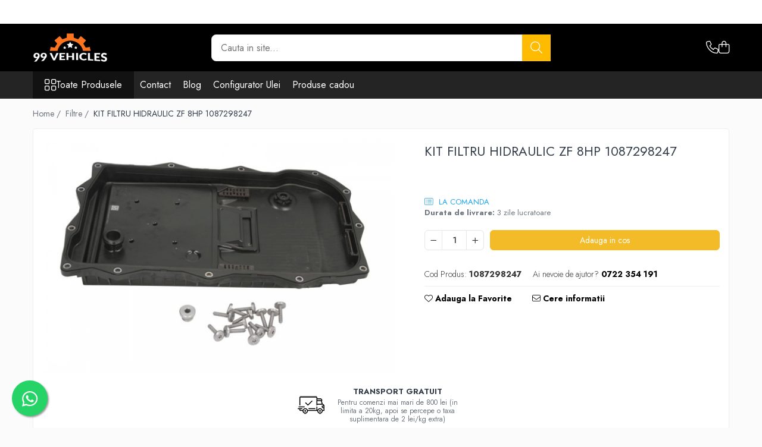

--- FILE ---
content_type: text/html; charset=UTF-8
request_url: https://www.99vehicles.ro/filtre/kit-filtru-hidraulic-zf-8hp-1087298247.html
body_size: 30967
content:
<!DOCTYPE html>

<html lang="ro-ro">

	<head>
		<meta charset="UTF-8">

		<script src="https://gomagcdn.ro/themes/fashion/js/lazysizes.min.js?v=93301347-4.233" async=""></script>

		<script>
			function g_js(callbk){typeof callbk === 'function' ? window.addEventListener("DOMContentLoaded", callbk, false) : false;}
		</script>

					<link rel="icon" sizes="48x48" href="https://gomagcdn.ro/domains/99vehicles.ro/files/favicon/favicon.png">
			<link rel="apple-touch-icon" sizes="180x180" href="https://gomagcdn.ro/domains/99vehicles.ro/files/favicon/favicon.png">
		
		<style>
			/*body.loading{overflow:hidden;}
			body.loading #wrapper{opacity: 0;visibility: hidden;}
			body #wrapper{opacity: 1;visibility: visible;transition:all .1s ease-out;}*/

			.main-header .main-menu{min-height:43px;}
			.-g-hide{visibility:hidden;opacity:0;}

					</style>
					<link rel="preconnect" href="https://fonts.googleapis.com" >
					<link rel="preconnect" href="https://fonts.gstatic.com" crossorigin>
		
		<link rel="preconnect" href="https://gomagcdn.ro"><link rel="dns-prefetch" href="https://fonts.googleapis.com" /><link rel="dns-prefetch" href="https://fonts.gstatic.com" /><link rel="dns-prefetch" href="https://connect.facebook.net" /><link rel="dns-prefetch" href="https://www.facebook.com" /><link rel="dns-prefetch" href="https://www.google-analytics.com" />

					<link rel="preload" as="image" href="https://gomagcdn.ro/domains/99vehicles.ro/files/product/large/ok0ndx8rbowantuchs7u-1916-1096.jpg"   >
					<link rel="preload" as="style" href="https://fonts.googleapis.com/css2?family=Jost:wght@200;300;400;500;600;700&display=swap" fetchpriority="high" onload="this.onload=null;this.rel='stylesheet'" crossorigin>
		
		<link rel="preload" href="https://gomagcdn.ro/themes/fashion/js/plugins.js?v=93301347-4.233" as="script">

		
					<link rel="preload" href="https://www.99vehicles.ro/theme/default.js?v=31716129101" as="script">
				
		<link rel="preload" href="https://gomagcdn.ro/themes/fashion/js/dev.js?v=93301347-4.233" as="script">

					<noscript>
				<link rel="stylesheet" href="https://fonts.googleapis.com/css2?family=Jost:wght@200;300;400;500;600;700&display=swap">
			</noscript>
		
					<link rel="stylesheet" href="https://gomagcdn.ro/themes/fashion/css/main-min-v2.css?v=93301347-4.233-1" data-values='{"blockScripts": "1"}'>
		
					<link rel="stylesheet" href="https://www.99vehicles.ro/theme/default.css?v=31716129101">
		
						<link rel="stylesheet" href="https://gomagcdn.ro/themes/fashion/css/dev-style.css?v=93301347-4.233-1">
		
		
		
		<link rel="alternate" hreflang="x-default" href="https://www.99vehicles.ro/filtre/kit-filtru-hidraulic-zf-8hp-1087298247.html">
							
		<meta name="expires" content="never">
		<meta name="revisit-after" content="1 days">
					<meta name="author" content="Gomag">
				<title>KIT FILTRU HIDRAULIC ZF 8HP 1087298247</title>


					<meta name="robots" content="index,follow" />
						
		<meta name="description" content="KIT FILTRU HIDRAULIC ZF 8HP 1087298247">
		<meta class="viewport" name="viewport" content="width=device-width, initial-scale=1.0, user-scalable=no">
									<meta property="og:image" content="https://gomagcdn.ro/domains/99vehicles.ro/files/product/large/ok0ndx8rbowantuchs7u-1916-1096.jpg"/>
															<link rel="canonical" href="https://www.99vehicles.ro/filtre/kit-filtru-hidraulic-zf-8hp-1087298247.html" />
			<meta property="og:url" content="https://www.99vehicles.ro/filtre/kit-filtru-hidraulic-zf-8hp-1087298247.html"/>
						
		<meta name="distribution" content="Global">
		<meta name="owner" content="www.99vehicles.ro">
		<meta name="publisher" content="www.99vehicles.ro">
		<meta name="rating" content="General">
		<meta name="copyright" content="Copyright www.99vehicles.ro 2025. All rights reserved">
		<link rel="search" href="https://www.99vehicles.ro/opensearch.ro.xml" type="application/opensearchdescription+xml" title="Cautare"/>

		
							<script src="https://gomagcdn.ro/themes/fashion/js/jquery-2.1.4.min.js"></script>
			<script defer src="https://gomagcdn.ro/themes/fashion/js/jquery.autocomplete.js?v=20181023"></script>
			<script src="https://gomagcdn.ro/themes/fashion/js/gomag.config.js?v=93301347-4.233"></script>
			<script src="https://gomagcdn.ro/themes/fashion/js/gomag.js?v=93301347-4.233"></script>
		
													<script>
$.Gomag.bind('User/Data/AffiliateMarketing/HideTrafiLeak', function(event, data){

    $('.whatsappfloat').remove();
});
</script><!-- Google Analytics -->
	<script>
	(function(i,s,o,g,r,a,m){i['GoogleAnalyticsObject']=r;i[r]=i[r]||function(){
	(i[r].q=i[r].q||[]).push(arguments)},i[r].l=1*new Date();a=s.createElement(o),
	m=s.getElementsByTagName(o)[0];a.async=1;a.src=g;m.parentNode.insertBefore(a,m)
	})(window,document,'script','//www.google-analytics.com/analytics.js','ga');
	ga('create', 'UA-139403926-1', 'auto');  // Replace with your property ID.
			ga('send', 'pageview');
		</script>
	<script>
		$(document).ready(function(){
			
			$.Gomag.bind('Order/Checkout/Submit', function(data)
			{
				window.ga=window.ga||function(){(ga.q=ga.q||[]).push(arguments)};
				ga('send', 'event', 'Buton', 'Click', 'Finalizeaza_Comanda');
			});
		})
	</script>
	<script>
		$(document).ready(function(){
			
			$.Gomag.bind('Product/Add/To/Cart/After', function(eventResponse, properties)
			{
				
				window.ga=window.ga||function(){(ga.q=ga.q||[]).push(arguments)};
				ga('send', 'event', 'Buton', 'Click', 'Adauga_Cos');
			});
		})
	</script>
<!-- End Google Analytics --><script>
function gmsc(name, value)
{
	if(value != undefined && value)
	{
		var expires = new Date();
		expires.setTime(expires.getTime() + parseInt(3600*24*1000*90));
		document.cookie = encodeURIComponent(name) + "=" + encodeURIComponent(value) + '; expires='+ expires.toUTCString() + "; path=/";
	}
}
let gmqs = window.location.search;
let gmup = new URLSearchParams(gmqs);
gmsc('g_sc', gmup.get('shop_campaign'));
gmsc('shop_utm_campaign', gmup.get('utm_campaign'));
gmsc('shop_utm_medium', gmup.get('utm_medium'));
gmsc('shop_utm_source', gmup.get('utm_source'));
</script><!-- Facebook Pixel Code -->
				<script>
				!function(f,b,e,v,n,t,s){if(f.fbq)return;n=f.fbq=function(){n.callMethod?
				n.callMethod.apply(n,arguments):n.queue.push(arguments)};if(!f._fbq)f._fbq=n;
				n.push=n;n.loaded=!0;n.version="2.0";n.queue=[];t=b.createElement(e);t.async=!0;
				t.src=v;s=b.getElementsByTagName(e)[0];s.parentNode.insertBefore(t,s)}(window,
				document,"script","//connect.facebook.net/en_US/fbevents.js");

				fbq("init", "1079803838802062");
				fbq("track", "PageView");</script>
				<!-- End Facebook Pixel Code -->
				<script>
				$.Gomag.bind('User/Ajax/Data/Loaded', function(event, data){
					if(data != undefined && data.data != undefined)
					{
						var eventData = data.data;
						if(eventData.facebookUserData != undefined)
						{
							$('body').append(eventData.facebookUserData);
						}
					}
				})
				</script>
									
		
	</head>

	<body class="" style="">

		<script >
			function _addCss(url, attribute, value, loaded){
				var _s = document.createElement('link');
				_s.rel = 'stylesheet';
				_s.href = url;
				_s.type = 'text/css';
				if(attribute)
				{
					_s.setAttribute(attribute, value)
				}
				if(loaded){
					_s.onload = function(){
						var dom = document.getElementsByTagName('body')[0];
						//dom.classList.remove('loading');
					}
				}
				var _st = document.getElementsByTagName('link')[0];
				_st.parentNode.insertBefore(_s, _st);
			}
			//_addCss('https://fonts.googleapis.com/css2?family=Open+Sans:ital,wght@0,300;0,400;0,600;0,700;1,300;1,400&display=swap');
			_addCss('https://gomagcdn.ro/themes/_fonts/Open-Sans.css');

		</script>
		<script>
				/*setTimeout(
				  function()
				  {
				   document.getElementsByTagName('body')[0].classList.remove('loading');
				  }, 1000);*/
		</script>
							
		
		<div id="wrapper">
			<!-- BLOCK:6782c81eea70bfbe5c49bc23742c6418 start -->
<div id="_cartSummary" class="hide"></div>

<script >
	$(document).ready(function() {

		$(document).on('keypress', '.-g-input-loader', function(){
			$(this).addClass('-g-input-loading');
		})

		$.Gomag.bind('Product/Add/To/Cart/After', function(eventResponse, properties)
		{
									var data = JSON.parse(properties.data);
			$('.q-cart').html(data.quantity);
			if(parseFloat(data.quantity) > 0)
			{
				$('.q-cart').removeClass('hide');
			}
			else
			{
				$('.q-cart').addClass('hide');
			}
			$('.cartPrice').html(data.subtotal + ' ' + data.currency);
			$('.cartProductCount').html(data.quantity);


		})
		$('#_cartSummary').on('updateCart', function(event, cart) {
			var t = $(this);

			$.get('https://www.99vehicles.ro/cart-update', {
				cart: cart
			}, function(data) {

				$('.q-cart').html(data.quantity);
				if(parseFloat(data.quantity) > 0)
				{
					$('.q-cart').removeClass('hide');
				}
				else
				{
					$('.q-cart').addClass('hide');
				}
				$('.cartPrice').html(data.subtotal + ' ' + data.currency);
				$('.cartProductCount').html(data.quantity);
			}, 'json');
			window.ga = window.ga || function() {
				(ga.q = ga.q || []).push(arguments)
			};
			ga('send', 'event', 'Buton', 'Click', 'Adauga_Cos');
		});

		if(window.gtag_report_conversion) {
			$(document).on("click", 'li.phone-m', function() {
				var phoneNo = $('li.phone-m').children( "a").attr('href');
				gtag_report_conversion(phoneNo);
			});

		}

	});
</script>



<header class="main-header container-bg clearfix" data-block="headerBlock">
	<div class="discount-tape container-h full -g-hide" id="_gomagHellobar">
<style>
.discount-tape{position: relative;width:100%;padding:0;text-align:center;font-size:14px;overflow: hidden;z-index:99;}
.discount-tape a{color: #fff;}
.Gomag-HelloBar{padding:10px;}
@media screen and (max-width: 767px){.discount-tape{font-size:13px;}}
</style>
<div class="Gomag-HelloBar" style="background: #404040;color: #fff;">
	
		Filtre si piese auto la comanda pe baza seriei VIN - Whatsapp, Email sau Telefonic - 0722354191 sau 0726782449  ATENTIE: Pretul produselor care NU sunt pe stoc (la comanda), poate diferi dupa plasarea comenzii.
			
	</div>
<div class="clear"></div>
</div>

		
	<div class="top-head-bg container-h full">

		<div class="top-head container-h">
			<div class="row">
				<div class="col-md-3 col-sm-3 col-xs-5 logo-h">
					
	<a href="https://www.99vehicles.ro" id="logo" data-pageId="2">
		<img src="https://gomagcdn.ro/domains/99vehicles.ro/files/company/logo-99vehicles5844.png" fetchpriority="high" class="img-responsive" alt="99vehicles" title="99vehicles" width="200" height="50" style="width:auto;">
	</a>
				</div>
				<div class="col-md-4 col-sm-4 col-xs-7 main search-form-box">
					
<form name="search-form" class="search-form" action="https://www.99vehicles.ro/produse" id="_searchFormMainHeader">

	<input id="_autocompleteSearchMainHeader" name="c" class="input-placeholder -g-input-loader" type="text" placeholder="Cauta in site..." aria-label="Search"  value="">
	<button id="_doSearch" class="search-button" aria-hidden="true">
		<i class="fa fa-search" aria-hidden="true"></i>
	</button>

				<script >
			$(document).ready(function() {

				$('#_autocompleteSearchMainHeader').autocomplete({
					serviceUrl: 'https://www.99vehicles.ro/autocomplete',
					minChars: 2,
					deferRequestBy: 700,
					appendTo: '#_searchFormMainHeader',
					width: parseInt($('#_doSearch').offset().left) - parseInt($('#_autocompleteSearchMainHeader').offset().left),
					formatResult: function(suggestion, currentValue) {
						return suggestion.value;
					},
					onSelect: function(suggestion) {
						$(this).val(suggestion.data);
					},
					onSearchComplete: function(suggestion) {
						$(this).removeClass('-g-input-loading');
					}
				});
				$(document).on('click', '#_doSearch', function(e){
					e.preventDefault();
					if($('#_autocompleteSearchMainHeader').val() != '')
					{
						$('#_searchFormMainHeader').submit();
					}
				})
			});
		</script>
	

</form>
				</div>
				<div class="col-md-5 col-sm-5 acount-section">
					
<ul>
	<li class="search-m hide">
		<a href="#" class="-g-no-url" aria-label="Cauta in site..." data-pageId="">
			<i class="fa fa-search search-open" aria-hidden="true"></i>
			<i style="display:none" class="fa fa-times search-close" aria-hidden="true"></i>
		</a>
	</li>
	<li class="-g-user-icon -g-user-icon-empty">
			
	</li>
	
				<li class="contact-header">
			<a href="tel:0722 354 191" aria-label="Contacteaza-ne" data-pageId="3">
				<i class="fa fa-phone" aria-hidden="true"></i>
								<span>0722 354 191</span>
			</a>
		</li>
			<li class="wishlist-header hide">
		<a href="https://www.99vehicles.ro/wishlist" aria-label="Wishlist" data-pageId="28">
			<span class="-g-wishlist-product-count -g-hide"></span>
			<i class="fa fa-heart-o" aria-hidden="true"></i>
			<span class="">Favorite</span>
		</a>
	</li>
	<li class="cart-header-btn cart">
		<a class="cart-drop _showCartHeader" href="https://www.99vehicles.ro/cos-de-cumparaturi" aria-label="Cos de cumparaturi">
			<span class="q-cart hide">0</span>
			<i class="fa fa-shopping-bag" aria-hidden="true"></i>
			<span class="count cartPrice">0,00
				
			</span>
		</a>
					<div class="cart-dd  _cartShow cart-closed"></div>
			</li>

	</ul>

	<script>
		$(document).ready(function() {
			//Cart
							$('.cart').mouseenter(function() {
					$.Gomag.showCartSummary('div._cartShow');
				}).mouseleave(function() {
					$.Gomag.hideCartSummary('div._cartShow');
					$('div._cartShow').removeClass('cart-open');
				});
						$(document).on('click', '.dropdown-toggle', function() {
				window.location = $(this).attr('href');
			})
		})
	</script>

				</div>
			</div>
		</div>
	</div>


<div id="navigation">
	<nav id="main-menu" class="main-menu container-h full clearfix">
		<a href="#" class="menu-trg -g-no-url" title="Produse">
			<span>&nbsp;</span>
		</a>
		
<div class="container-h nav-menu-hh clearfix">

	<!-- BASE MENU -->
	<ul class="
			nav-menu base-menu
			
			
		">

		<li class="all-product-button menu-drop">
			<a class="" href="#mm-2">Toate Produsele <i class="fa fa-angle-down"></i></a>
			<div class="menu-dd">
				

	<ul class="FH">
			
		<li class="ifDrop __GomagMM ">
								<a
						href="https://www.99vehicles.ro/adblue"
						class="    "
						rel="  "
						
						title="Adblue"
						data-Gomag=''
						data-block-name="mainMenuD0"  data-block="mainMenuD" data-pageId= "80">
												<span class="list">Adblue</span>
					</a>
				
		</li>
		
		<li class="ifDrop __GomagMM ">
								<a
						href="https://www.99vehicles.ro/aditivi"
						class="    "
						rel="  "
						
						title="Aditivi"
						data-Gomag=''
						data-block-name="mainMenuD0"  data-block="mainMenuD" data-pageId= "80">
												<span class="list">Aditivi</span>
					</a>
				
		</li>
		
		<li class="ifDrop __GomagMM ">
								<a
						href="https://www.99vehicles.ro/antigel"
						class="    "
						rel="  "
						
						title="Antigel"
						data-Gomag=''
						data-block-name="mainMenuD0"  data-block="mainMenuD" data-pageId= "80">
												<span class="list">Antigel</span>
					</a>
				
		</li>
		
		<li class="ifDrop __GomagMM ">
								<a
						href="https://www.99vehicles.ro/filtre"
						class="    "
						rel="  "
						
						title="Filtre"
						data-Gomag=''
						data-block-name="mainMenuD0"  data-block="mainMenuD" data-pageId= "80">
												<span class="list">Filtre</span>
					</a>
				
		</li>
		
		<li class="ifDrop __GomagMM ">
								<a
						href="https://www.99vehicles.ro/lichid-de-frana"
						class="    "
						rel="  "
						
						title="Lichid de frana"
						data-Gomag=''
						data-block-name="mainMenuD0"  data-block="mainMenuD" data-pageId= "80">
												<span class="list">Lichid de frana</span>
					</a>
				
		</li>
		
		<li class="ifDrop __GomagMM ">
								<a
						href="https://www.99vehicles.ro/odorizante-wunder-baum"
						class="    "
						rel="  "
						
						title="Odorizante auto Wunder-Baum"
						data-Gomag=''
						data-block-name="mainMenuD0"  data-block="mainMenuD" data-pageId= "80">
												<span class="list">Odorizante auto Wunder-Baum</span>
					</a>
				
		</li>
		
		<li class="ifDrop __GomagMM ">
								<a
						href="https://www.99vehicles.ro/piese-auto-34"
						class="    "
						rel="  "
						
						title="Piese auto aftermarket"
						data-Gomag=''
						data-block-name="mainMenuD0"  data-block="mainMenuD" data-pageId= "80">
												<span class="list">Piese auto aftermarket</span>
					</a>
				
		</li>
		
		<li class="ifDrop __GomagMM ">
								<a
						href="https://www.99vehicles.ro/piese-auto"
						class="    "
						rel="  "
						
						title="Piese auto OE"
						data-Gomag=''
						data-block-name="mainMenuD0"  data-block="mainMenuD" data-pageId= "80">
												<span class="list">Piese auto OE</span>
					</a>
				
		</li>
		
		<li class="ifDrop __GomagMM ">
								<a
						href="https://www.99vehicles.ro/produse-cosmetica-99vehicles"
						class="    "
						rel="  "
						
						title="Produse cosmetica 99Vehicles"
						data-Gomag=''
						data-block-name="mainMenuD0"  data-block="mainMenuD" data-pageId= "80">
												<span class="list">Produse cosmetica 99Vehicles</span>
					</a>
				
		</li>
		
		<li class="ifDrop __GomagMM ">
								<a
						href="https://www.99vehicles.ro/sonax"
						class="    "
						rel="  "
						
						title="Produse Sonax"
						data-Gomag=''
						data-block-name="mainMenuD0"  data-block="mainMenuD" data-pageId= "80">
												<span class="list">Produse Sonax</span>
					</a>
				
		</li>
		
		<li class="ifDrop __GomagMM ">
								<a
						href="https://www.99vehicles.ro/racing"
						class="    "
						rel="  "
						
						title="Racing"
						data-Gomag=''
						data-block-name="mainMenuD0"  data-block="mainMenuD" data-pageId= "80">
												<span class="list">Racing</span>
					</a>
				
		</li>
		
		<li class="ifDrop __GomagMM ">
								<a
						href="https://www.99vehicles.ro/solutii-intretinere-auto"
						class="    "
						rel="  "
						
						title="Solutii intretinere auto"
						data-Gomag=''
						data-block-name="mainMenuD0"  data-block="mainMenuD" data-pageId= "80">
												<span class="list">Solutii intretinere auto</span>
					</a>
				
		</li>
		
		<li class="ifDrop __GomagMM ">
							<a
					href="https://www.99vehicles.ro/ulei-de-transmisie"
					class="  "
					rel="  "
					
					title="Ulei de transmisie"
					data-Gomag=''
					data-block-name="mainMenuD0"
					data-pageId= "80"
					data-block="mainMenuD">
											<span class="list">Ulei de transmisie</span>
						<i class="fa fa-angle-right"></i>
				</a>

										<ul class="drop-list clearfix w100">
															<li class="image">
																	</li>
																																						<li class="fl">
										<div class="col">
											<p class="title">
												<a
												href="https://www.99vehicles.ro/automata"
												class="title    "
												rel="  "
												
												title="Automata"
												data-Gomag=''
												data-block-name="mainMenuD1"
												data-block="mainMenuD"
												data-pageId= "80"
												>
																										Automata
												</a>
											</p>
																																															<a
														href="https://www.99vehicles.ro/atf"
														rel="  "
														
														title="ATF"
														class="    "
														data-Gomag=''
														data-block-name="mainMenuD2"
														data-block="mainMenuD"
														data-pageId=""
													>
																												<i class="fa fa-angle-right"></i>
														<span>ATF</span>
													</a>
																									<a
														href="https://www.99vehicles.ro/mercedes"
														rel="  "
														
														title="Mercedes"
														class="    "
														data-Gomag=''
														data-block-name="mainMenuD2"
														data-block="mainMenuD"
														data-pageId=""
													>
																												<i class="fa fa-angle-right"></i>
														<span>Mercedes</span>
													</a>
																									<a
														href="https://www.99vehicles.ro/zf"
														rel="  "
														
														title="ZF"
														class="    "
														data-Gomag=''
														data-block-name="mainMenuD2"
														data-block="mainMenuD"
														data-pageId=""
													>
																												<i class="fa fa-angle-right"></i>
														<span>ZF</span>
													</a>
																							
										</div>
									</li>
																																<li class="fl">
										<div class="col">
											<p class="title">
												<a
												href="https://www.99vehicles.ro/dct-dsg-dublu-ambreiaj"
												class="title    "
												rel="  "
												
												title="DCT/DSG (Dublu Ambreiaj)"
												data-Gomag=''
												data-block-name="mainMenuD1"
												data-block="mainMenuD"
												data-pageId= "80"
												>
																										DCT/DSG (Dublu Ambreiaj)
												</a>
											</p>
																						
										</div>
									</li>
																																<li class="fl">
										<div class="col">
											<p class="title">
												<a
												href="https://www.99vehicles.ro/haldex"
												class="title    "
												rel="  "
												
												title="Haldex"
												data-Gomag=''
												data-block-name="mainMenuD1"
												data-block="mainMenuD"
												data-pageId= "80"
												>
																										Haldex
												</a>
											</p>
																						
										</div>
									</li>
																																<li class="fl">
										<div class="col">
											<p class="title">
												<a
												href="https://www.99vehicles.ro/manuala"
												class="title    "
												rel="  "
												
												title="Manuala"
												data-Gomag=''
												data-block-name="mainMenuD1"
												data-block="mainMenuD"
												data-pageId= "80"
												>
																										Manuala
												</a>
											</p>
																						
										</div>
									</li>
																													</ul>
									
		</li>
		
		<li class="ifDrop __GomagMM ">
								<a
						href="https://www.99vehicles.ro/ulei-motociclete"
						class="    "
						rel="  "
						
						title="Ulei motociclete"
						data-Gomag=''
						data-block-name="mainMenuD0"  data-block="mainMenuD" data-pageId= "80">
												<span class="list">Ulei motociclete</span>
					</a>
				
		</li>
		
		<li class="ifDrop __GomagMM ">
							<a
					href="https://www.99vehicles.ro/uleiuri-de-motor"
					class="  "
					rel="  "
					
					title="Uleiuri de motor"
					data-Gomag=''
					data-block-name="mainMenuD0"
					data-pageId= "80"
					data-block="mainMenuD">
											<span class="list">Uleiuri de motor</span>
						<i class="fa fa-angle-right"></i>
				</a>

										<ul class="drop-list clearfix w100">
															<li class="image">
																	</li>
																																						<li class="fl">
										<div class="col">
											<p class="title">
												<a
												href="https://www.99vehicles.ro/0w16"
												class="title    "
												rel="  "
												
												title="0W16"
												data-Gomag=''
												data-block-name="mainMenuD1"
												data-block="mainMenuD"
												data-pageId= "80"
												>
																										0W16
												</a>
											</p>
																						
										</div>
									</li>
																																<li class="fl">
										<div class="col">
											<p class="title">
												<a
												href="https://www.99vehicles.ro/0w20"
												class="title    "
												rel="  "
												
												title="0W20"
												data-Gomag=''
												data-block-name="mainMenuD1"
												data-block="mainMenuD"
												data-pageId= "80"
												>
																										0W20
												</a>
											</p>
																						
										</div>
									</li>
																																<li class="fl">
										<div class="col">
											<p class="title">
												<a
												href="https://www.99vehicles.ro/0w30-45"
												class="title    "
												rel="  "
												
												title="0W30"
												data-Gomag=''
												data-block-name="mainMenuD1"
												data-block="mainMenuD"
												data-pageId= "80"
												>
																										0W30
												</a>
											</p>
																						
										</div>
									</li>
																																<li class="fl">
										<div class="col">
											<p class="title">
												<a
												href="https://www.99vehicles.ro/0w40-"
												class="title    "
												rel="  "
												
												title="0W40"
												data-Gomag=''
												data-block-name="mainMenuD1"
												data-block="mainMenuD"
												data-pageId= "80"
												>
																										0W40
												</a>
											</p>
																						
										</div>
									</li>
																																<li class="fl">
										<div class="col">
											<p class="title">
												<a
												href="https://www.99vehicles.ro/10w30"
												class="title    "
												rel="  "
												
												title="10W30"
												data-Gomag=''
												data-block-name="mainMenuD1"
												data-block="mainMenuD"
												data-pageId= "80"
												>
																										10W30
												</a>
											</p>
																						
										</div>
									</li>
																																<li class="fl">
										<div class="col">
											<p class="title">
												<a
												href="https://www.99vehicles.ro/10w40"
												class="title    "
												rel="  "
												
												title="10W40"
												data-Gomag=''
												data-block-name="mainMenuD1"
												data-block="mainMenuD"
												data-pageId= "80"
												>
																										10W40
												</a>
											</p>
																						
										</div>
									</li>
																																<li class="fl">
										<div class="col">
											<p class="title">
												<a
												href="https://www.99vehicles.ro/5w20"
												class="title    "
												rel="  "
												
												title="5W20"
												data-Gomag=''
												data-block-name="mainMenuD1"
												data-block="mainMenuD"
												data-pageId= "80"
												>
																										5W20
												</a>
											</p>
																						
										</div>
									</li>
																																<li class="fl">
										<div class="col">
											<p class="title">
												<a
												href="https://www.99vehicles.ro/5w30"
												class="title    "
												rel="  "
												
												title="5W30"
												data-Gomag=''
												data-block-name="mainMenuD1"
												data-block="mainMenuD"
												data-pageId= "80"
												>
																										5W30
												</a>
											</p>
																						
										</div>
									</li>
																																<li class="fl">
										<div class="col">
											<p class="title">
												<a
												href="https://www.99vehicles.ro/5w40"
												class="title    "
												rel="  "
												
												title="5W40"
												data-Gomag=''
												data-block-name="mainMenuD1"
												data-block="mainMenuD"
												data-pageId= "80"
												>
																										5W40
												</a>
											</p>
																						
										</div>
									</li>
																																<li class="fl">
										<div class="col">
											<p class="title">
												<a
												href="https://www.99vehicles.ro/5w50"
												class="title    "
												rel="  "
												
												title="5W50"
												data-Gomag=''
												data-block-name="mainMenuD1"
												data-block="mainMenuD"
												data-pageId= "80"
												>
																										5W50
												</a>
											</p>
																						
										</div>
									</li>
																																<li class="fl">
										<div class="col">
											<p class="title">
												<a
												href="https://www.99vehicles.ro/amsoil"
												class="title    "
												rel="  "
												
												title="AMSOIL"
												data-Gomag=''
												data-block-name="mainMenuD1"
												data-block="mainMenuD"
												data-pageId= "80"
												>
																										AMSOIL
												</a>
											</p>
																						
										</div>
									</li>
																																<li class="fl">
										<div class="col">
											<p class="title">
												<a
												href="https://www.99vehicles.ro/usvo"
												class="title    "
												rel="  "
												
												title="USVO"
												data-Gomag=''
												data-block-name="mainMenuD1"
												data-block="mainMenuD"
												data-pageId= "80"
												>
																										USVO
												</a>
											</p>
																						
										</div>
									</li>
																													</ul>
									
		</li>
		
		<li class="ifDrop __GomagMM ">
								<a
						href="https://www.99vehicles.ro/uleiuri-hidraulice"
						class="    "
						rel="  "
						
						title="Uleiuri hidraulice"
						data-Gomag=''
						data-block-name="mainMenuD0"  data-block="mainMenuD" data-pageId= "80">
												<span class="list">Uleiuri hidraulice</span>
					</a>
				
		</li>
		
		<li class="ifDrop __GomagMM ">
								<a
						href="https://www.99vehicles.ro/uleiuri-pentru-servodirectie"
						class="    "
						rel="  "
						
						title="Uleiuri pentru servodirectie"
						data-Gomag=''
						data-block-name="mainMenuD0"  data-block="mainMenuD" data-pageId= "80">
												<span class="list">Uleiuri pentru servodirectie</span>
					</a>
				
		</li>
		
		<li class="ifDrop __GomagMM ">
								<a
						href="https://www.99vehicles.ro/uleiuri-speciale"
						class="    "
						rel="  "
						
						title="Uleiuri speciale"
						data-Gomag=''
						data-block-name="mainMenuD0"  data-block="mainMenuD" data-pageId= "80">
												<span class="list">Uleiuri speciale</span>
					</a>
				
		</li>
		
		<li class="ifDrop __GomagMM ">
								<a
						href="https://www.99vehicles.ro/vaseline-paste-termorezistente"
						class="    "
						rel="  "
						
						title="Vaseline/Paste Termorezistente"
						data-Gomag=''
						data-block-name="mainMenuD0"  data-block="mainMenuD" data-pageId= "80">
												<span class="list">Vaseline/Paste Termorezistente</span>
					</a>
				
		</li>
				</ul>
			</div>
		</li>

		

	
		<li class="menu-drop __GomagSM   ">

			<a
				href="contact"
				rel="  "
				
				title="Contact"
				data-Gomag=''
				data-block="mainMenuD"
				data-pageId= ""
				class=" "
			>
								Contact
							</a>
					</li>
	
		<li class="menu-drop __GomagSM   ">

			<a
				href="http://blog.99vehicles.ro"
				rel="  "
				
				title="Blog"
				data-Gomag=''
				data-block="mainMenuD"
				data-pageId= ""
				class=" "
			>
								Blog
							</a>
					</li>
	
		<li class="menu-drop __GomagSM   ">

			<a
				href="https://oilguide.ravenol.de/?lang=ro"
				rel="  "
				
				title="Configurator Ulei"
				data-Gomag=''
				data-block="mainMenuD"
				data-pageId= ""
				class=" "
			>
								Configurator Ulei
							</a>
					</li>
	
		<li class="menu-drop __GomagSM   ">

			<a
				href="https://www.99vehicles.ro/produse-cadou"
				rel="  "
				
				title="Produse cadou"
				data-Gomag=''
				data-block="mainMenuD"
				data-pageId= "58"
				class=" "
			>
								Produse cadou
							</a>
					</li>
	
	</ul> <!-- end of BASE MENU -->

</div>
		<ul class="mobile-icon fr">

							<li class="phone-m">
					<a href="tel:0722 354 191" title="Contacteaza-ne">
												<i class="fa fa-phone" aria-hidden="true"></i>
					</a>
				</li>
									<li class="user-m -g-user-icon -g-user-icon-empty">
			</li>
			<li class="wishlist-header-m hide">
				<a href="https://www.99vehicles.ro/wishlist">
					<span class="-g-wishlist-product-count"></span>
					<i class="fa fa-heart-o" aria-hidden="true"></i>

				</a>
			</li>
			<li class="cart-m">
				<a href="https://www.99vehicles.ro/cos-de-cumparaturi">
					<span class="q-cart hide">0</span>
					<i class="fa fa-shopping-bag" aria-hidden="true"></i>
				</a>
			</li>
			<li class="search-m">
				<a href="#" class="-g-no-url" aria-label="Cauta in site...">
					<i class="fa fa-search search-open" aria-hidden="true"></i>
					<i style="display:none" class="fa fa-times search-close" aria-hidden="true"></i>
				</a>
			</li>
					</ul>
	</nav>
	<!-- end main-nav -->

	<div style="display:none" class="search-form-box search-toggle">
		<form name="search-form" class="search-form" action="https://www.99vehicles.ro/produse" id="_searchFormMobileToggle">
			<input id="_autocompleteSearchMobileToggle" name="c" class="input-placeholder -g-input-loader" type="text" autofocus="autofocus" value="" placeholder="Cauta in site..." aria-label="Search">
			<button id="_doSearchMobile" class="search-button" aria-hidden="true">
				<i class="fa fa-search" aria-hidden="true"></i>
			</button>

										<script >
					$(document).ready(function() {
						$('#_autocompleteSearchMobileToggle').autocomplete({
							serviceUrl: 'https://www.99vehicles.ro/autocomplete',
							minChars: 2,
							deferRequestBy: 700,
							appendTo: '#_searchFormMobileToggle',
							width: parseInt($('#_doSearchMobile').offset().left) - parseInt($('#_autocompleteSearchMobileToggle').offset().left),
							formatResult: function(suggestion, currentValue) {
								return suggestion.value;
							},
							onSelect: function(suggestion) {
								$(this).val(suggestion.data);
							},
							onSearchComplete: function(suggestion) {
								$(this).removeClass('-g-input-loading');
							}
						});

						$(document).on('click', '#_doSearchMobile', function(e){
							e.preventDefault();
							if($('#_autocompleteSearchMobileToggle').val() != '')
							{
								$('#_searchFormMobileToggle').submit();
							}
						})
					});
				</script>
			
		</form>
	</div>
</div>

</header>
<!-- end main-header --><!-- BLOCK:6782c81eea70bfbe5c49bc23742c6418 end -->
			
<script >
	$.Gomag.bind('Product/Add/To/Cart/Validate', function(response, isValid)
	{
		$($GomagConfig.versionAttributesName).removeClass('versionAttributeError');

		if($($GomagConfig.versionAttributesSelectSelector).length && !$($GomagConfig.versionAttributesSelectSelector).val())
		{

			if ($($GomagConfig.versionAttributesHolder).position().top < jQuery(window).scrollTop()){
				//scroll up
				 $([document.documentElement, document.body]).animate({
					scrollTop: $($GomagConfig.versionAttributesHolder).offset().top - 55
				}, 1000, function() {
					$($GomagConfig.versionAttributesName).addClass('versionAttributeError');
				});
			}
			else if ($($GomagConfig.versionAttributesHolder).position().top + $($GomagConfig.versionAttributesHolder).height() >
				$(window).scrollTop() + (
					window.innerHeight || document.documentElement.clientHeight
				)) {
				//scroll down
				$('html,body').animate({
					scrollTop: $($GomagConfig.versionAttributesHolder).position().top - (window.innerHeight || document.documentElement.clientHeight) + $($GomagConfig.versionAttributesHolder).height() -55 }, 1000, function() {
					$($GomagConfig.versionAttributesName).addClass('versionAttributeError');
				}
				);
			}
			else{
				$($GomagConfig.versionAttributesName).addClass('versionAttributeError');
			}

			isValid.noError = false;
		}
		if($($GomagConfig.versionAttributesSelector).length && !$('.'+$GomagConfig.versionAttributesActiveSelectorClass).length)
		{

			if ($($GomagConfig.versionAttributesHolder).position().top < jQuery(window).scrollTop()){
				//scroll up
				 $([document.documentElement, document.body]).animate({
					scrollTop: $($GomagConfig.versionAttributesHolder).offset().top - 55
				}, 1000, function() {
					$($GomagConfig.versionAttributesName).addClass('versionAttributeError');
				});
			}
			else if ($($GomagConfig.versionAttributesHolder).position().top + $($GomagConfig.versionAttributesHolder).height() >
				$(window).scrollTop() + (
					window.innerHeight || document.documentElement.clientHeight
				)) {
				//scroll down
				$('html,body').animate({
					scrollTop: $($GomagConfig.versionAttributesHolder).position().top - (window.innerHeight || document.documentElement.clientHeight) + $($GomagConfig.versionAttributesHolder).height() -55 }, 1000, function() {
					$($GomagConfig.versionAttributesName).addClass('versionAttributeError');
				}
				);
			}
			else{
				$($GomagConfig.versionAttributesName).addClass('versionAttributeError');
			}

			isValid.noError = false;
		}
	});
	$.Gomag.bind('Page/Load', function removeSelectedVersionAttributes(response, settings) {
		/* remove selection for versions */
		if((settings.doNotSelectVersion != undefined && settings.doNotSelectVersion === true) && $($GomagConfig.versionAttributesSelector).length && !settings.reloadPageOnVersionClick) {
			$($GomagConfig.versionAttributesSelector).removeClass($GomagConfig.versionAttributesActiveSelectorClass);
		}

		if((settings.doNotSelectVersion != undefined && settings.doNotSelectVersion === true) && $($GomagConfig.versionAttributesSelectSelector).length) {
			var selected = settings.reloadPageOnVersionClick != undefined && settings.reloadPageOnVersionClick ? '' : 'selected="selected"';

			$($GomagConfig.versionAttributesSelectSelector).prepend('<option value="" ' + selected + '>Selectati</option>');
		}
	});
	$(document).ready(function() {
		function is_touch_device2() {
			return (('ontouchstart' in window) || (navigator.MaxTouchPoints > 0) || (navigator.msMaxTouchPoints > 0));
		};

		
		$.Gomag.bind('Product/Details/After/Ajax/Load', function(e, payload)
		{
			let reinit = payload.reinit;
			let response = payload.response;

			if(reinit){
				if (!$('.thumb-h').hasClass('horizontal')){
					$('.thumb-h').insertBefore('.vertical-slide-img');
				}

				$('.prod-lg-sld').slick({
					slidesToShow: 1,
					slidesToScroll: 1,
					//arrows: false,
					fade: true,
					//cssEase: 'linear',
					dots: true,
					infinite: false,
					draggable: false,
					dots: true,
					//adaptiveHeight: true,
					asNavFor: '.thumb-sld'
				/*}).on('afterChange', function(event, slick, currentSlide, nextSlide){
					if($( window ).width() > 800 ){

						$('.zoomContainer').remove();
						$('#img_0').removeData('elevateZoom');
						var source = $('#img_'+currentSlide).attr('data-src');
						var fullImage = $('#img_'+currentSlide).attr('data-full-image');
						$('.swaped-image').attr({
							//src:source,
							"data-zoom-image":fullImage
						});
						$('.zoomWindowContainer div').stop().css("background-image","url("+ fullImage +")");
						$("#img_"+currentSlide).elevateZoom({responsive: true});
					}*/
				});

				$('.prod-lg-sld').slick('resize');

				//PRODUCT THUMB SLD
				if ($('.thumb-h').hasClass('horizontal')){
					$('.thumb-sld').slick({
						vertical: false,
						slidesToShow: 6,
						slidesToScroll: 1,
						asNavFor: '.prod-lg-sld',
						dots: false,
						infinite: false,
						//centerMode: true,
						focusOnSelect: true
					});
				} else {
					$('.thumb-sld').slick({
						vertical: true,
						slidesToShow: 4,
						slidesToScroll: 1,
						asNavFor: '.prod-lg-sld',
						dots: false,
						infinite: false,
						draggable: false,
						swipe: false,
						//adaptiveHeight: true,
						//centerMode: true,
						focusOnSelect: true
					});
				}

				if($.Gomag.isMobile()){
					$($GomagConfig.bannerDesktop).remove()
					$($GomagConfig.bannerMobile).removeClass('hideSlide');
				} else {
					$($GomagConfig.bannerMobile).remove()
					$($GomagConfig.bannerDesktop).removeClass('hideSlide');
				}
			}

			$.Gomag.trigger('Product/Details/After/Ajax/Load/Complete', {'response':response});
		});

		$.Gomag.bind('Product/Details/After/Ajax/Response', function(e, payload)
		{
			let response = payload.response;
			let data = payload.data;
			let reinitSlider = false;

			if (response.title) {
				let $content = $('<div>').html(response.title);
				let title = $($GomagConfig.detailsProductTopHolder).find($GomagConfig.detailsProductTitleHolder).find('.title > span');
				let newTitle = $content.find('.title > span');
				if(title.text().trim().replace(/\s+/g, ' ') != newTitle.text().trim().replace(/\s+/g, ' ')){
					$.Gomag.fadeReplace(title,newTitle);
				}

				let brand = $($GomagConfig.detailsProductTopHolder).find($GomagConfig.detailsProductTitleHolder).find('.brand-detail');
				let newBrand = $content.find('.brand-detail');
				if(brand.text().trim().replace(/\s+/g, ' ') != newBrand.text().trim().replace(/\s+/g, ' ')){
					$.Gomag.fadeReplace(brand,newBrand);
				}

				let review = $($GomagConfig.detailsProductTopHolder).find($GomagConfig.detailsProductTitleHolder).find('.__reviewTitle');
				let newReview = $content.find('.__reviewTitle');
				if(review.text().trim().replace(/\s+/g, ' ') != newReview.text().trim().replace(/\s+/g, ' ')){
					$.Gomag.fadeReplace(review,newReview);
				}
			}

			if (response.images) {
				let $content = $('<div>').html(response.images);
				var imagesHolder = $($GomagConfig.detailsProductTopHolder).find($GomagConfig.detailsProductImagesHolder);
				var images = [];
				imagesHolder.find('img').each(function() {
					var dataSrc = $(this).attr('data-src');
					if (dataSrc) {
						images.push(dataSrc);
					}
				});

				var newImages = [];
				$content.find('img').each(function() {
					var dataSrc = $(this).attr('data-src');
					if (dataSrc) {
						newImages.push(dataSrc);
					}
				});

				if(!$content.find('.thumb-h.horizontal').length && imagesHolder.find('.thumb-h.horizontal').length){
					$content.find('.thumb-h').addClass('horizontal');
				}
				
				const newTop  = $content.find('.product-icon-box:not(.bottom)').first();
				const oldTop  = imagesHolder.find('.product-icon-box:not(.bottom)').first();

				if (newTop.length && oldTop.length && (newTop.prop('outerHTML') !== oldTop.prop('outerHTML'))) {
					oldTop.replaceWith(newTop.clone());
				}
				
				const newBottom = $content.find('.product-icon-box.bottom').first();
				const oldBottom = imagesHolder.find('.product-icon-box.bottom').first();

				if (newBottom.length && oldBottom.length && (newBottom.prop('outerHTML') !== oldBottom.prop('outerHTML'))) {
					oldBottom.replaceWith(newBottom.clone());
				}

				if (images.length !== newImages.length || images.some((val, i) => val !== newImages[i])) {
					$.Gomag.fadeReplace($($GomagConfig.detailsProductTopHolder).find($GomagConfig.detailsProductImagesHolder), $content.html());
					reinitSlider = true;
				}
			}

			if (response.details) {
				let $content = $('<div>').html(response.details);
				$content.find('.stock-limit').hide();
				function replaceDetails(content){
					$($GomagConfig.detailsProductTopHolder).find($GomagConfig.detailsProductDetailsHolder).html(content);
				}

				if($content.find('.__shippingPriceTemplate').length && $($GomagConfig.detailsProductTopHolder).find('.__shippingPriceTemplate').length){
					$content.find('.__shippingPriceTemplate').replaceWith($($GomagConfig.detailsProductTopHolder).find('.__shippingPriceTemplate'));
					$($GomagConfig.detailsProductTopHolder).find('.__shippingPriceTemplate').slideDown(100);
				} else if (!$content.find('.__shippingPriceTemplate').length && $($GomagConfig.detailsProductTopHolder).find('.__shippingPriceTemplate').length){
					$($GomagConfig.detailsProductTopHolder).find('.__shippingPriceTemplate').slideUp(100);
				}

				if($content.find('.btn-flstockAlertBTN').length && !$($GomagConfig.detailsProductTopHolder).find('.btn-flstockAlertBTN').length || !$content.find('.btn-flstockAlertBTN').length && $($GomagConfig.detailsProductTopHolder).find('.btn-flstockAlertBTN').length){
					$.Gomag.fadeReplace($($GomagConfig.detailsProductTopHolder).find('.add-section'), $content.find('.add-section').clone().html());
					setTimeout(function(){
						replaceDetails($content.html());
					}, 500)
				} else if ($content.find('.-g-empty-add-section').length && $($GomagConfig.detailsProductTopHolder).find('.add-section').length) {
					$($GomagConfig.detailsProductTopHolder).find('.add-section').slideUp(100, function() {
						replaceDetails($content.html());
					});
				} else if($($GomagConfig.detailsProductTopHolder).find('.-g-empty-add-section').length && $content.find('.add-section').length){
					$($GomagConfig.detailsProductTopHolder).find('.-g-empty-add-section').replaceWith($content.find('.add-section').clone().hide());
					$($GomagConfig.detailsProductTopHolder).find('.add-section').slideDown(100, function() {
						replaceDetails($content.html());
					});
				} else {
					replaceDetails($content.html());
				}

			}

			$.Gomag.trigger('Product/Details/After/Ajax/Load', {'properties':data, 'response':response, 'reinit':reinitSlider});
		});

	});
</script>


<div class="container-h container-bg product-page-holder ">

	
<div class="breadcrumbs-default breadcrumbs-default-product clearfix -g-breadcrumbs-container">
  <ol>
    <li>
      <a href="https://www.99vehicles.ro/">Home&nbsp;/&nbsp;</a>
    </li>
        		<li>
		  <a href="https://www.99vehicles.ro/filtre">Filtre&nbsp;/&nbsp;</a>
		</li>
		        <li class="active">KIT FILTRU HIDRAULIC ZF 8HP 1087298247</li>
  </ol>
</div>
<!-- breadcrumbs-default -->

	

	<div id="-g-product-page-before"></div>

	<div id="product-page">

		
<div class="container-h product-top -g-product-1916" data-product-id="1916">

	<div class="row -g-product-row-box">
		<div class="detail-title col-sm-6 pull-right -g-product-title">
			
<div class="go-back-icon">
	<a href="https://www.99vehicles.ro/filtre">
		<i class="fa fa-arrow-left" aria-hidden="true"></i>
	</a>
</div>

<h1 class="title">
		<span>

		KIT FILTRU HIDRAULIC ZF 8HP 1087298247
		
	</span>
</h1>


<div class="__reviewTitle">
	
					
</div>		</div>
		<div class="detail-slider-holder col-sm-6 -g-product-images">
			

<div class="vertical-slider-box">
    <div class="vertical-slider-pager-h">
		<div class="vertical-slide-img">
			<ul class="prod-lg-sld ">
																													
				
									<li>
						<a href="https://gomagcdn.ro/domains/99vehicles.ro/files/product/original/ok0ndx8rbowantuchs7u-1916-1096.jpg" data-fancybox="prod-gallery" data-base-class="detail-layout" data-caption="KIT FILTRU HIDRAULIC ZF 8HP 1087298247" class="__retargetingImageThumbSelector"  title="KIT FILTRU HIDRAULIC ZF 8HP 1087298247">
															<img
									id="img_0"
									data-id="1916"
									class="img-responsive"
									src="https://gomagcdn.ro/domains/99vehicles.ro/files/product/large/ok0ndx8rbowantuchs7u-1916-1096.jpg"
																			fetchpriority="high"
																		data-src="https://gomagcdn.ro/domains/99vehicles.ro/files/product/large/ok0ndx8rbowantuchs7u-1916-1096.jpg"
									alt="KIT FILTRU HIDRAULIC ZF 8HP 1087298247 [1]"
									title="KIT FILTRU HIDRAULIC ZF 8HP 1087298247 [1]"
									width="700" height="700"
								>
							
																				</a>
					</li>
											</ul>

			<div class="product-icon-box product-icon-box-1916">
													
							</div>
			<div class="product-icon-box bottom product-icon-bottom-box-1916">

							</div>
		</div>

		    </div>
</div>

<div class="clear"></div>
<div class="detail-share" style="text-align: center;">

            </div>
		</div>
		<div class="col-sm-6 detail-prod-attr pull-right -g-product-details">
			
<script >
  $(window).load(function() {
    setTimeout(function() {
      if ($($GomagConfig.detailsProductPriceBox + '1916').hasClass('-g-hide')) {
        $($GomagConfig.detailsProductPriceBox + '1916').removeClass('-g-hide');
      }
		if ($($GomagConfig.detailsDiscountIcon + '1916').hasClass('hide')) {
			$($GomagConfig.detailsDiscountIcon + '1916').removeClass('hide');
		}
	}, 3000);
  });
</script>


<script >
	$(document).ready(function(){
		$.Gomag.bind('Product/Disable/AddToCart', function addToCartDisababled(){
			$('.add2cart').addClass($GomagConfig.addToCartDisababled);
		})

		$('.-g-base-price-info').hover(function(){
			$('.-g-base-price-info-text').addClass('visible');
		}, function(){
			$('.-g-base-price-info-text').removeClass('visible');
		})

		$('.-g-prp-price-info').hover(function(){
			$('.-g-prp-price-info-text').addClass('visible');
		}, function(){
			$('.-g-prp-price-info-text').removeClass('visible');
		})
	})
</script>


<style>
	.detail-price .-g-prp-display{display: block;font-size:.85em!important;text-decoration:none;margin-bottom:3px;}
    .-g-prp-display .bPrice{display:inline-block;vertical-align:middle;}
    .-g-prp-display .icon-info{display:block;}
    .-g-base-price-info, .-g-prp-price-info{display:inline-block;vertical-align:middle;position: relative;margin-top: -3px;margin-left: 3px;}
    .-g-prp-price-info{margin-top: 0;margin-left: 0;}
    .detail-price s:not(.-g-prp-display) .-g-base-price-info{display:none;}
	.-g-base-price-info-text, .-g-prp-price-info-text{
		position: absolute;
		top: 25px;
		left: -100px;
		width: 200px;
		padding: 10px;
		font-family: "Open Sans",sans-serif;
		font-size:12px;
		color: #000;
		line-height:1.1;
		text-align: center;
		border-radius: 2px;
		background: #5d5d5d;
		opacity: 0;
		visibility: hidden;
		background: #fff;
		box-shadow: 0 2px 18px 0 rgb(0 0 0 / 15%);
		transition: all 0.3s cubic-bezier(0.9,0,0.2,0.99);
		z-index: 9;
	}
	.-g-base-price-info-text.visible, .-g-prp-price-info-text.visible{visibility: visible; opacity: 1;}
</style>
<span class="detail-price text-main -g-product-price-box-1916 -g-hide " data-block="DetailsPrice" data-product-id="1916">

			<input type="hidden" id="productBasePrice" value="528.0000"/>
		<input type="hidden" id="productFinalPrice" value="528.0000"/>
		<input type="hidden" id="productCurrency" value="Lei"/>
		<input type="hidden" id="productVat" value="21"/>
		
		<s>
			
			
			<span class="-g-base-price-info">
				<svg class="icon-info" fill="#00000095" xmlns="http://www.w3.org/2000/svg" viewBox="0 0 48 48" width="18" height="18"><path d="M 24 4 C 12.972066 4 4 12.972074 4 24 C 4 35.027926 12.972066 44 24 44 C 35.027934 44 44 35.027926 44 24 C 44 12.972074 35.027934 4 24 4 z M 24 7 C 33.406615 7 41 14.593391 41 24 C 41 33.406609 33.406615 41 24 41 C 14.593385 41 7 33.406609 7 24 C 7 14.593391 14.593385 7 24 7 z M 24 14 A 2 2 0 0 0 24 18 A 2 2 0 0 0 24 14 z M 23.976562 20.978516 A 1.50015 1.50015 0 0 0 22.5 22.5 L 22.5 33.5 A 1.50015 1.50015 0 1 0 25.5 33.5 L 25.5 22.5 A 1.50015 1.50015 0 0 0 23.976562 20.978516 z"/></svg>
				<span class="-g-base-price-info-text -g-base-price-info-text-1916"></span>
			</span>
			

		</s>

		
		

		<span class="fPrice -g-product-final-price-1916">
			528,00
			Lei
		</span>



		
		<span class="-g-product-details-um -g-product-um-1916 hide"></span>

		
		
		
		<span id="_countDown_1916" class="_countDownTimer -g-product-count-down-1916"></span>

							</span>


<div class="detail-product-atributes" data-product-id = "1916">
		
	</div>

<div class="detail-product-atributes" data-product-id = "1916">
	<div class="prod-attr-h -g-version-attribute-holder">
		
	</div>

	
						<span class="stock-status on-order -g-product-stock-status-1916" data-initialstock="999999" >
				<i class="fa fa-list-alt" aria-hidden="true"></i>
				La comanda
			</span>
							<p class="__shippingDeliveryTime  ">
				<b>Durata de livrare:</b>
				3 zile lucratoare
			</p>
			</div>




  						<div class="clear"></div>
<div class="__shippingPriceTemplate"></div>
<script >
	$(document).ready(function() {
		$(document).on('click', '#getShippingInfo', function() {
			$.Gomag.openDefaultPopup(undefined, {
				src: 'https://www.99vehicles.ro/info-transport?type=popup',
				iframe : {css : {width : '400px'}}
			});
		});
		
		$('body').on('shippingLocationChanged', function(e, productId){
			
			$.Gomag.ajax('https://www.99vehicles.ro/ajaxGetShippingPrice', {product: productId }, 'GET', function(data){
				if(data != undefined) {
					$('.__shippingPriceTemplate').hide().html(data.shippingPriceTemplate);
					$('.__shippingPriceTemplate').slideDown(100);
				} else {
					$('.__shippingPriceTemplate').slideUp(100);
				}
			}, 'responseJSON');
		})
	});
</script>

		
		
		<div class="add-section clearfix -g-product-add-section-1916">
			<div class="qty-regulator clearfix -g-product-qty-regulator-1916">
				<div class="stock-limit">
					Limita stoc
				</div>
				<a href="#" class="minus qtyminus -g-no-url"  id="qtyminus" data-id="1916">
					<i class="fa fa-minus" aria-hidden="true" style="font-weight: 400;"></i>
				</a>

				<input class="qty-val qty" name="quantity" id="quantity" type="text" value="1"  data-id="1916">
				<input id="step_quantity" type="hidden" value="1.00">
				<input type="hidden" value="0" class="form-control" id="quantityProduct">
				<input type="hidden" value="1" class="form-control" id="orderMinimQuantity">
				<input type="hidden" value="0" class="form-control" id="productQuantity">
				<a href="#" id="qtyplus" class="plus qtyplus -g-no-url" data-id="1916">
					<i class="fa fa-plus" aria-hidden="true" style="font-weight: 400;"></i>
				</a>
			</div>
			<a class="btn btn-cmd add2cart add-2-cart btn-cart custom __retargetingAddToCartSelector -g-product-add-to-cart-1916 -g-no-url" onClick="$.Gomag.addToCart({'p': 1916, 'l':'d'})" href="#" data-id="1916" rel="nofollow">
				Adauga in cos</a>
						</div>
				      <!-- end add-section -->
	
				<script>
			$('.stock-limit').hide();
			$(document).ready(function() {
				$.Gomag.bind('User/Ajax/Data/Loaded', function(event, data) {
					if(data != undefined && data.data != undefined) {
						var responseData = data.data;
						if(responseData.itemsQuantities != undefined && responseData.itemsQuantities.hasOwnProperty('1916')) {
							var cartQuantity = 0;
							$.each(responseData.itemsQuantities, function(i, v) {
								if(i == 1916) {
									cartQuantity = v;
								}
							});
							if(
								$.Gomag.getEnvData().products != undefined
								&&
								$.Gomag.getEnvData().products[1916] != undefined
								&&
								$.Gomag.getEnvData().products[1916].hasConfigurationOptions != 1
								&&
								$.Gomag.getEnvData().products[1916].stock != undefined
								&&
								cartQuantity > 0
								&&
								cartQuantity >= $.Gomag.getEnvData().products[1916].stock)
							{
								if ($('.-g-product-add-to-cart-1916').length != 0) {
								//if (!$('.-g-product-qty-regulator-1916').hasClass('hide')) {
									$('.-g-product-qty-regulator-1916').addClass('hide');
									$('.-g-product-add-to-cart-1916').addClass('hide');
									$('.-g-product-add-section-1916').remove();
									$('.-g-product-stock-status-1916').after(
									'<span class="text-main -g-product-stock-last" style="display: inline-block;padding:0 5px; margin-bottom: 8px; font-weight: bold;"> Ultimele Bucati</span>');
									$('.-g-product-stock-status-1916').parent().after(
										'<a href="#nh" class="btn btn-fl disableAddToCartButton __GomagAddToCartDisabled">Produs adaugat in cos</a>');
								//}
								}

								if($('._addPackage').length) {
									$('._addPackage').attr('onclick', null).html('Pachet indisponibil')
								}
							}
							else
							{
								$('.-g-product-qty-regulator-1916').removeClass('hide');
								$('.-g-product-add-to-cart-1916').removeClass('hide');
								$('.__GomagAddToCartDisabled').remove();
								if($.Gomag.getEnvData().products != undefined
								&&
								$.Gomag.getEnvData().products[1916] != undefined

								&&
								$.Gomag.getEnvData().products[1916].stock != undefined
								&&
								cartQuantity > 0
								&&
								cartQuantity < $.Gomag.getEnvData().products[1916].stock)
								{
									var newStockQuantity = parseFloat($.Gomag.getEnvData().products[1916].stock) - cartQuantity;
									newStockQuantity = newStockQuantity.toString();
									if(newStockQuantity != undefined && newStockQuantity.indexOf(".") >= 0){
										newStockQuantity = newStockQuantity.replace(/0+$/g,'');
										newStockQuantity = newStockQuantity.replace(/\.$/g,'');
									}
									$('#quantityProduct').val(newStockQuantity);
									$('#productQuantity').val(newStockQuantity);
								}
							}
						}
					}
				});
			});
		</script>
	

	<div class="clear"></div>


	

<div class="product-code dataProductId" data-block="ProductAddToCartPhoneHelp" data-product-id="1916">
	<span class="code">
		<span class="-g-product-details-code-prefix">Cod Produs:</span>
		<strong>1087298247</strong>
	</span>

		<span class="help-phone">
		<span class="-g-product-details-help-phone">Ai nevoie de ajutor?</span>
		<a href="tel:0722 354 191">
			<strong>0722 354 191</strong>
		</a>
			</span>
	
	</div>


<div class="wish-section">
			<a href="#addToWishlistPopup_1916" onClick="$.Gomag.addToWishlist({'p': 1916 , 'u': 'https://www.99vehicles.ro/wishlist-add?product=1916' })" title="Favorite" data-name="KIT FILTRU HIDRAULIC ZF 8HP 1087298247" data-href="https://www.99vehicles.ro/wishlist-add?product=1916" rel="nofollow" class="wish-btn col addToWishlist addToWishlistDefault -g-add-to-wishlist-1916">
			<i class="fa fa-heart-o" aria-hidden="true"></i> Adauga la Favorite
		</a>
		
						<script >
			$.Gomag.bind('Set/Options/For/Informations', function(){

			})
		</script>
		

				<a href="#" rel="nofollow" id="info-btn" class="col -g-info-request-popup-details -g-no-url" onclick="$.Gomag.openPopupWithData('#info-btn', {iframe : {css : {width : '360px'}}, src: 'https://www.99vehicles.ro/iframe-info?loc=info&amp;id=1916'});">
			<i class="fa fa-envelope-o" aria-hidden="true"></i> Cere informatii
		</a>
							</div>

		</div>
	</div>

	
    
	<div class="icon-group gomagComponent container-h container-bg clearfix detail">
		<style>
			.icon-group {visibility: visible;}
		</style>

		<div class="row icon-g-scroll">
												<div class="col banner_toate ">
						<div class="trust-h">
							<a class="trust-item -g-no-url" href="#" target="_self">
								<img
									class="icon"
									src="https://gomagcdn.ro/domains/99vehicles.ro/files/banner/shipped8916.png?height=50"
									data-src="https://gomagcdn.ro/domains/99vehicles.ro/files/banner/shipped8916.png?height=50"
									loading="lazy"
									alt="Transport gratuit"
									title="Transport gratuit"
									width="45"
									height="45"
								/>
								<p class="icon-label">
									Transport gratuit
																			<span>Pentru comenzi mai mari de 800 lei (in limita a 20kg, apoi se percepe o taxa suplimentara de 2 lei/kg extra)</span>
																	</p>
																	<div class="t-tips">Beneficiezi de transport gratuit la comenzi mai mari de 800 lei (in limita a 20kg, apoi se percepe o taxa suplimentara de 2 lei/kg extra)</div>
															</a>
						</div>
					</div>
									</div>

		<div class="icon-group-nav">
			<a href="#" class="-g-no-url" id="icon-g-prev"><i class="fa fa-angle-left" aria-hidden="true"></i></a>
			<a href="#" class="-g-no-url" id="icon-g-next"><i class="fa fa-angle-right" aria-hidden="true"></i></a>
		</div>

							<script >
				$(document).ready(function () {
					$('.icon-group').addClass('loaded');
					/* TOOLTIPS */
					$('.icon-group .col').hover(function(){
						$(this).find('.t-tips').toggleClass('visible');
					});
					/* SCROLL ITEMS */
					$('#icon-g-prev, #icon-g-next').click(function() {
						var dir = this.id=="icon-g-next" ? '+=' : '-=' ;

						$('.icon-g-scroll').stop().animate({scrollLeft: dir+'100'}, 400);
						setTimeout(function(){
							var scrollPos = $('.icon-g-scroll').scrollLeft();
							if (scrollPos >= 40){
								$('#icon-g-prev').addClass('visible');
							}else{
								$('#icon-g-prev').removeClass('visible');
							};
						}, 300);
					});
				});
			</script>
		

	</div>

</div>



<div class="clear"></div>



<div class="clear"></div>

<div class="product-bottom">
	<div class="">
		<div class="row">

			

<div class="detail-tabs col-sm-6">
        <div id="resp-tab">
          <ul class="resp-tabs-list tab-grup">
                                                                                                					<li id="_showReviewForm">
			  Review-uri <span class="__productReviewCount">(0)</span>
			</li>
							           </ul>

          <div class="resp-tabs-container regular-text tab-grup">
                                                                    
            
              
              			                <div class="review-tab -g-product-review-box">
                <div class="product-comment-box">

					
<script>
	g_js(function(){
			})
</script>
<div class="new-comment-form">
	<div style="text-align: center; font-size: 15px; margin-bottom: 15px;">
		Daca doresti sa iti exprimi parerea despre acest produs poti adauga un review.
	</div>
	<div class="title-box">
		<div class="title"><span ><a id="addReview" class="btn std new-review -g-no-url" href="#" onclick="$.Gomag.openDefaultPopup('#addReview', {iframe : {css : {width : '500px'}}, src: 'https://www.99vehicles.ro/add-review?product=1916'});">Scrie un review</a></span></div>
		<hr>
		
		<div class="succes-message hide" id="succesReview" style="text-align: center;">
			Review-ul a fost trimis cu succes.
		</div>
	</div>
</div>					<script >
	$.Gomag.bind('Gomag/Product/Detail/Loaded', function(responseDelay, products)
	{
		var reviewData = products.v.reviewData;
		if(reviewData) {
			$('.__reviewTitle').html(reviewData.reviewTitleHtml);
			$('.__reviewList').html(reviewData.reviewListHtml);
			$('.__productReviewCount').text('('+reviewData.reviewCount+')');
		}
	})
</script>


<div class="__reviewList">
	
</div>

															<script >
					  $(document).ready(function() {
						$(document).on('click', 'a._reviewLike', function() {
						  var reviewId = $(this).attr('data-id')
						  $.get('https://www.99vehicles.ro/ajax-helpful-review', {
							review: reviewId,
							clicked: 1
						  }, function(data) {
							if($('#_seeUseful' + reviewId).length)
							{
								$('#_seeUseful' + reviewId).html('');
								$('#_seeUseful' + reviewId).html(data);
							}
							else
							{
								$('#_addUseful' + reviewId).after('<p id="_seeUseful '+ reviewId +'">'+data+'</p>');
							}
							$('#_addUseful' + reviewId).remove();
						  }, 'json')
						});
						$(document).on('click', 'a.-g-more-reviews', function() {
							 if($(this).hasClass('-g-reviews-hidden'))
							 {
								$('.-g-review-to-hide').removeClass('hide');
								$(this).removeClass('-g-reviews-hidden').text('Vezi mai putine');
							 }
							 else
							 {
								$('.-g-review-to-hide').addClass('hide');
								$(this).addClass('-g-reviews-hidden').text('Vezi mai multe');
							 }
						});
					  });
					</script>
					

					<style>
						.comment-row-child { border-top: 1px solid #dbdbdb; padding-top: 15px;  padding-bottom: 15px; overflow: hidden; margin-left: 25px;}
					</style>
                  </div>
              </div>
			  			   			              </div>
          </div>
        </div>

		</div>
	</div>
	<div class="clear"></div>
</div>

	</div>
</div>



	<div class="container-h container-bg detail-sld-similar">
		<div class="carousel-slide">
			<div class="holder">
				<div class="title-carousel">
											<div class="title">Produse similare</div>
										<hr>
				</div>
				<div class="carousel slide-item-5">
								<div class="product-box-h ">
			

<div
		class="product-box  center  dataProductId __GomagListingProductBox -g-product-box-98"
					data-Gomag='{"Lei_price":"28.00","Lei_final_price":"28.00","Lei":"Lei","Lei_vat":"","Euro_price":"5.45","Euro_final_price":"5.45","Euro":"Euro","Euro_vat":""}' data-block-name="ListingName"
				data-product-id="98"
	>
		<div class="box-holder">
						<a href="https://www.99vehicles.ro/filtre/filtru-ulei-mann-filter-hu719-7x.html" data-pageId="79" class="image _productMainUrl_98  " >
					
													<img 
								src="https://gomagcdn.ro/domains/99vehicles.ro/files/product/medium/filtru-ulei-mann-filter-hu719-7x-98-2535.jpg"
								data-src="https://gomagcdn.ro/domains/99vehicles.ro/files/product/medium/filtru-ulei-mann-filter-hu719-7x-98-2535.jpg"
									
								loading="lazy"
								alt="Filtre - FILTRU ULEI MANN HU719/7X" 
								title="FILTRU ULEI MANN HU719/7X" 
								class="img-responsive listImage _productMainImage_98" 
								width="280" height="280"
							>
						
						
									</a>
								<div class="product-icon-holder">
									<div class="product-icon-box -g-product-icon-box-98">
																			
																								</div>
					<div class="product-icon-box bottom -g-product-icon-bottom-box-98">
											</div>
								</div>
				
			
			<div class="top-side-box">

				
				
				<h2 style="line-height:initial;" class="title-holder"><a href="https://www.99vehicles.ro/filtre/filtru-ulei-mann-filter-hu719-7x.html" data-pageId="79" class="title _productUrl_98 " data-block="ListingName">FILTRU ULEI MANN HU719/7X</a></h2>
																					<div class="price  -g-hide -g-list-price-98" data-block="ListingPrice">
																										<s class="price-full -g-product-box-full-price-98">
											
																					</s>
										<span class="text-main -g-product-box-final-price-98">28,00 Lei</span>

									
									
									<span class="-g-product-listing-um -g-product-box-um-98 hide"></span>
									
																																</div>
										
								

			</div>

				<div class="bottom-side-box">
											<div class="stockStatus">
																								<span class="stock-status available">
										<i class="fa fa-check-circle-o" aria-hidden="true"></i>
																				In stoc
									</span>
																												</div>
					
					
						<a href="#" class="details-button quick-order-btn -g-no-url" onclick="$.Gomag.openDefaultPopup('.quick-order-btn', {iframe : {css : {width : '800px'}}, src: 'https://www.99vehicles.ro/cart-add?product=98'});"><i class="fa fa-search"></i>detalii</a>
					
											<div class="add-list clearfix">
															<div class="qty-regulator clearfix hide -g-product-qty-regulator-98">
									<a href="#" class="minus _qtyminus qtyminus -g-no-url" data-id="98">
										<i class="fa fa-minus" aria-hidden="true" style="font-weight: 400;"></i>
									</a>

									<input class="qty-val qty"  name="quantity" id="quantity_98" data-id="98" type="text" value="1">
									<input id="step_quantity_98" type="hidden" data-id="98" value="1.00">

									<input type="hidden" data-id="98" value="12" class="form-control" id="quantityProduct_98">
									<input type="hidden" data-id="98" value="1" class="form-control" id="orderMinimQuantity_98">
									<input type="hidden" value="12" class="form-control" id="productQuantity_98">

									<a href="#" data-id="98" class="plus qtyplus -g-no-url">
										<i class="fa fa-plus" aria-hidden="true" style="font-weight: 400;"></i>
									</a>
								</div>
								<a class="btn btn-cmd btn-cart custom add2cartList __retargetingAddToCartSelector _addToCartListProduct_98 -g-product-list-add-cart-98 -g-product-add-to-cart -g-no-url" href="#" onClick="$.Gomag.addToCart({'p':98, 'l':'l'})" data-id="98" data-name="FILTRU ULEI MANN HU719/7X" rel="nofollow">
									<i class="fa fa-shopping-bag fa-hide" aria-hidden="true"></i>
									<span>Adauga in cos</span>
								</a>
																						
									<a href="#addToWishlistPopup_98" title="Favorite" data-name="FILTRU ULEI MANN HU719/7X" data-href="https://www.99vehicles.ro/wishlist-add?product=98"  onClick="$.Gomag.addToWishlist({'p': 98 , 'u': 'https://www.99vehicles.ro/wishlist-add?product=98' })" rel="nofollow" class="btn col wish-btn addToWishlist -g-add-to-wishlist-listing-98">
									<i class="fa fa-heart-o"></i></a>

								
													</div>
						<div class="clear"></div>
										
				</div>

					</div>
	</div>
				</div>
						<div class="product-box-h ">
			

<div
		class="product-box  center  dataProductId __GomagListingProductBox -g-product-box-357"
					data-Gomag='{"Lei_price":"57.00","Lei_final_price":"57.00","Lei":"Lei","Lei_vat":"","Euro_price":"11.09","Euro_final_price":"11.09","Euro":"Euro","Euro_vat":""}' data-block-name="ListingName"
				data-product-id="357"
	>
		<div class="box-holder">
						<a href="https://www.99vehicles.ro/filtre/filtru-aer-mann-c35154.html" data-pageId="79" class="image _productMainUrl_357  " >
					
													<img 
								src="https://gomagcdn.ro/domains/99vehicles.ro/files/product/medium/filtru-aer-mann-c35154-357-1669.jpg"
								data-src="https://gomagcdn.ro/domains/99vehicles.ro/files/product/medium/filtru-aer-mann-c35154-357-1669.jpg"
									
								loading="lazy"
								alt="Filtre - FILTRU AER MANN C35154" 
								title="FILTRU AER MANN C35154" 
								class="img-responsive listImage _productMainImage_357" 
								width="280" height="280"
							>
						
						
									</a>
								<div class="product-icon-holder">
									<div class="product-icon-box -g-product-icon-box-357">
																			
																								</div>
					<div class="product-icon-box bottom -g-product-icon-bottom-box-357">
											</div>
								</div>
				
			
			<div class="top-side-box">

				
				
				<h2 style="line-height:initial;" class="title-holder"><a href="https://www.99vehicles.ro/filtre/filtru-aer-mann-c35154.html" data-pageId="79" class="title _productUrl_357 " data-block="ListingName">FILTRU AER MANN C35154</a></h2>
																					<div class="price  -g-hide -g-list-price-357" data-block="ListingPrice">
																										<s class="price-full -g-product-box-full-price-357">
											
																					</s>
										<span class="text-main -g-product-box-final-price-357">57,00 Lei</span>

									
									
									<span class="-g-product-listing-um -g-product-box-um-357 hide"></span>
									
																																</div>
										
								

			</div>

				<div class="bottom-side-box">
											<div class="stockStatus">
																								<span class="stock-status available">
										<i class="fa fa-check-circle-o" aria-hidden="true"></i>
																				In stoc
									</span>
																												</div>
					
					
						<a href="#" class="details-button quick-order-btn -g-no-url" onclick="$.Gomag.openDefaultPopup('.quick-order-btn', {iframe : {css : {width : '800px'}}, src: 'https://www.99vehicles.ro/cart-add?product=357'});"><i class="fa fa-search"></i>detalii</a>
					
											<div class="add-list clearfix">
															<div class="qty-regulator clearfix hide -g-product-qty-regulator-357">
									<a href="#" class="minus _qtyminus qtyminus -g-no-url" data-id="357">
										<i class="fa fa-minus" aria-hidden="true" style="font-weight: 400;"></i>
									</a>

									<input class="qty-val qty"  name="quantity" id="quantity_357" data-id="357" type="text" value="1">
									<input id="step_quantity_357" type="hidden" data-id="357" value="1.00">

									<input type="hidden" data-id="357" value="15" class="form-control" id="quantityProduct_357">
									<input type="hidden" data-id="357" value="1" class="form-control" id="orderMinimQuantity_357">
									<input type="hidden" value="15" class="form-control" id="productQuantity_357">

									<a href="#" data-id="357" class="plus qtyplus -g-no-url">
										<i class="fa fa-plus" aria-hidden="true" style="font-weight: 400;"></i>
									</a>
								</div>
								<a class="btn btn-cmd btn-cart custom add2cartList __retargetingAddToCartSelector _addToCartListProduct_357 -g-product-list-add-cart-357 -g-product-add-to-cart -g-no-url" href="#" onClick="$.Gomag.addToCart({'p':357, 'l':'l'})" data-id="357" data-name="FILTRU AER MANN C35154" rel="nofollow">
									<i class="fa fa-shopping-bag fa-hide" aria-hidden="true"></i>
									<span>Adauga in cos</span>
								</a>
																						
									<a href="#addToWishlistPopup_357" title="Favorite" data-name="FILTRU AER MANN C35154" data-href="https://www.99vehicles.ro/wishlist-add?product=357"  onClick="$.Gomag.addToWishlist({'p': 357 , 'u': 'https://www.99vehicles.ro/wishlist-add?product=357' })" rel="nofollow" class="btn col wish-btn addToWishlist -g-add-to-wishlist-listing-357">
									<i class="fa fa-heart-o"></i></a>

								
													</div>
						<div class="clear"></div>
										
				</div>

					</div>
	</div>
				</div>
						<div class="product-box-h ">
			

<div
		class="product-box  center  dataProductId __GomagListingProductBox -g-product-box-350"
					data-Gomag='{"Lei_price":"33.00","Lei_final_price":"33.00","Lei":"Lei","Lei_vat":"","Euro_price":"6.42","Euro_final_price":"6.42","Euro":"Euro","Euro_vat":""}' data-block-name="ListingName"
				data-product-id="350"
	>
		<div class="box-holder">
						<a href="https://www.99vehicles.ro/filtre/filtru-ulei-mann-hu7008z.html" data-pageId="79" class="image _productMainUrl_350  " >
					
													<img 
								src="https://gomagcdn.ro/domains/99vehicles.ro/files/product/medium/filtru-ulei-mann-hu7008z-350-2403.jpg"
								data-src="https://gomagcdn.ro/domains/99vehicles.ro/files/product/medium/filtru-ulei-mann-hu7008z-350-2403.jpg"
									
								loading="lazy"
								alt="Filtre - FILTRU ULEI MANN HU7008Z" 
								title="FILTRU ULEI MANN HU7008Z" 
								class="img-responsive listImage _productMainImage_350" 
								width="280" height="280"
							>
						
						
									</a>
								<div class="product-icon-holder">
									<div class="product-icon-box -g-product-icon-box-350">
																			
																								</div>
					<div class="product-icon-box bottom -g-product-icon-bottom-box-350">
											</div>
								</div>
				
			
			<div class="top-side-box">

				
				
				<h2 style="line-height:initial;" class="title-holder"><a href="https://www.99vehicles.ro/filtre/filtru-ulei-mann-hu7008z.html" data-pageId="79" class="title _productUrl_350 " data-block="ListingName">FILTRU ULEI MANN HU7008Z</a></h2>
																					<div class="price  -g-hide -g-list-price-350" data-block="ListingPrice">
																										<s class="price-full -g-product-box-full-price-350">
											
																					</s>
										<span class="text-main -g-product-box-final-price-350">33,00 Lei</span>

									
									
									<span class="-g-product-listing-um -g-product-box-um-350 hide"></span>
									
																																</div>
										
								

			</div>

				<div class="bottom-side-box">
											<div class="stockStatus">
																								<span class="stock-status available">
										<i class="fa fa-check-circle-o" aria-hidden="true"></i>
																				In stoc
									</span>
																												</div>
					
					
						<a href="#" class="details-button quick-order-btn -g-no-url" onclick="$.Gomag.openDefaultPopup('.quick-order-btn', {iframe : {css : {width : '800px'}}, src: 'https://www.99vehicles.ro/cart-add?product=350'});"><i class="fa fa-search"></i>detalii</a>
					
											<div class="add-list clearfix">
															<div class="qty-regulator clearfix hide -g-product-qty-regulator-350">
									<a href="#" class="minus _qtyminus qtyminus -g-no-url" data-id="350">
										<i class="fa fa-minus" aria-hidden="true" style="font-weight: 400;"></i>
									</a>

									<input class="qty-val qty"  name="quantity" id="quantity_350" data-id="350" type="text" value="1">
									<input id="step_quantity_350" type="hidden" data-id="350" value="1.00">

									<input type="hidden" data-id="350" value="13" class="form-control" id="quantityProduct_350">
									<input type="hidden" data-id="350" value="1" class="form-control" id="orderMinimQuantity_350">
									<input type="hidden" value="13" class="form-control" id="productQuantity_350">

									<a href="#" data-id="350" class="plus qtyplus -g-no-url">
										<i class="fa fa-plus" aria-hidden="true" style="font-weight: 400;"></i>
									</a>
								</div>
								<a class="btn btn-cmd btn-cart custom add2cartList __retargetingAddToCartSelector _addToCartListProduct_350 -g-product-list-add-cart-350 -g-product-add-to-cart -g-no-url" href="#" onClick="$.Gomag.addToCart({'p':350, 'l':'l'})" data-id="350" data-name="FILTRU ULEI MANN HU7008Z" rel="nofollow">
									<i class="fa fa-shopping-bag fa-hide" aria-hidden="true"></i>
									<span>Adauga in cos</span>
								</a>
																						
									<a href="#addToWishlistPopup_350" title="Favorite" data-name="FILTRU ULEI MANN HU7008Z" data-href="https://www.99vehicles.ro/wishlist-add?product=350"  onClick="$.Gomag.addToWishlist({'p': 350 , 'u': 'https://www.99vehicles.ro/wishlist-add?product=350' })" rel="nofollow" class="btn col wish-btn addToWishlist -g-add-to-wishlist-listing-350">
									<i class="fa fa-heart-o"></i></a>

								
													</div>
						<div class="clear"></div>
										
				</div>

					</div>
	</div>
				</div>
						<div class="product-box-h ">
			

<div
		class="product-box  center  dataProductId __GomagListingProductBox -g-product-box-453"
					data-Gomag='{"Lei_price":"68.00","Lei_final_price":"68.00","Lei":"Lei","Lei_vat":"","Euro_price":"13.23","Euro_final_price":"13.23","Euro":"Euro","Euro_vat":""}' data-block-name="ListingName"
				data-product-id="453"
	>
		<div class="box-holder">
						<a href="https://www.99vehicles.ro/filtre/filtru-ulei-mann-hu6004x.html" data-pageId="79" class="image _productMainUrl_453  " >
					
													<img 
								src="https://gomagcdn.ro/domains/99vehicles.ro/files/product/medium/filtru-ulei-mann-hu6004x-453-5893.jpg"
								data-src="https://gomagcdn.ro/domains/99vehicles.ro/files/product/medium/filtru-ulei-mann-hu6004x-453-5893.jpg"
									
								loading="lazy"
								alt="Filtre - FILTRU ULEI MANN HU6004X" 
								title="FILTRU ULEI MANN HU6004X" 
								class="img-responsive listImage _productMainImage_453" 
								width="280" height="280"
							>
						
						
									</a>
								<div class="product-icon-holder">
									<div class="product-icon-box -g-product-icon-box-453">
																			
																								</div>
					<div class="product-icon-box bottom -g-product-icon-bottom-box-453">
											</div>
								</div>
				
			
			<div class="top-side-box">

				
				
				<h2 style="line-height:initial;" class="title-holder"><a href="https://www.99vehicles.ro/filtre/filtru-ulei-mann-hu6004x.html" data-pageId="79" class="title _productUrl_453 " data-block="ListingName">FILTRU ULEI MANN HU6004X</a></h2>
																					<div class="price  -g-hide -g-list-price-453" data-block="ListingPrice">
																										<s class="price-full -g-product-box-full-price-453">
											
																					</s>
										<span class="text-main -g-product-box-final-price-453">68,00 Lei</span>

									
									
									<span class="-g-product-listing-um -g-product-box-um-453 hide"></span>
									
																																</div>
										
								

			</div>

				<div class="bottom-side-box">
											<div class="stockStatus">
																								<span class="stock-status available">
										<i class="fa fa-check-circle-o" aria-hidden="true"></i>
																				In stoc
									</span>
																												</div>
					
					
						<a href="#" class="details-button quick-order-btn -g-no-url" onclick="$.Gomag.openDefaultPopup('.quick-order-btn', {iframe : {css : {width : '800px'}}, src: 'https://www.99vehicles.ro/cart-add?product=453'});"><i class="fa fa-search"></i>detalii</a>
					
											<div class="add-list clearfix">
															<div class="qty-regulator clearfix hide -g-product-qty-regulator-453">
									<a href="#" class="minus _qtyminus qtyminus -g-no-url" data-id="453">
										<i class="fa fa-minus" aria-hidden="true" style="font-weight: 400;"></i>
									</a>

									<input class="qty-val qty"  name="quantity" id="quantity_453" data-id="453" type="text" value="1">
									<input id="step_quantity_453" type="hidden" data-id="453" value="1.00">

									<input type="hidden" data-id="453" value="2" class="form-control" id="quantityProduct_453">
									<input type="hidden" data-id="453" value="1" class="form-control" id="orderMinimQuantity_453">
									<input type="hidden" value="2" class="form-control" id="productQuantity_453">

									<a href="#" data-id="453" class="plus qtyplus -g-no-url">
										<i class="fa fa-plus" aria-hidden="true" style="font-weight: 400;"></i>
									</a>
								</div>
								<a class="btn btn-cmd btn-cart custom add2cartList __retargetingAddToCartSelector _addToCartListProduct_453 -g-product-list-add-cart-453 -g-product-add-to-cart -g-no-url" href="#" onClick="$.Gomag.addToCart({'p':453, 'l':'l'})" data-id="453" data-name="FILTRU ULEI MANN HU6004X" rel="nofollow">
									<i class="fa fa-shopping-bag fa-hide" aria-hidden="true"></i>
									<span>Adauga in cos</span>
								</a>
																						
									<a href="#addToWishlistPopup_453" title="Favorite" data-name="FILTRU ULEI MANN HU6004X" data-href="https://www.99vehicles.ro/wishlist-add?product=453"  onClick="$.Gomag.addToWishlist({'p': 453 , 'u': 'https://www.99vehicles.ro/wishlist-add?product=453' })" rel="nofollow" class="btn col wish-btn addToWishlist -g-add-to-wishlist-listing-453">
									<i class="fa fa-heart-o"></i></a>

								
													</div>
						<div class="clear"></div>
										
				</div>

					</div>
	</div>
				</div>
						<div class="product-box-h ">
			

<div
		class="product-box  center  dataProductId __GomagListingProductBox -g-product-box-505"
					data-Gomag='{"Lei_price":"68.00","Lei_final_price":"68.00","Lei":"Lei","Lei_vat":"","Euro_price":"13.23","Euro_final_price":"13.23","Euro":"Euro","Euro_vat":""}' data-block-name="ListingName"
				data-product-id="505"
	>
		<div class="box-holder">
						<a href="https://www.99vehicles.ro/filtre/mann-filter-cuk2939.html" data-pageId="79" class="image _productMainUrl_505  " >
					
													<img 
								src="https://gomagcdn.ro/domains/99vehicles.ro/files/product/medium/mann-filter-cuk2939-505-4143.jpg"
								data-src="https://gomagcdn.ro/domains/99vehicles.ro/files/product/medium/mann-filter-cuk2939-505-4143.jpg"
									
								loading="lazy"
								alt="Filtre - FILTRU HABITACLU C.A. MANN CUK2939" 
								title="FILTRU HABITACLU C.A. MANN CUK2939" 
								class="img-responsive listImage _productMainImage_505" 
								width="280" height="280"
							>
						
						
									</a>
								<div class="product-icon-holder">
									<div class="product-icon-box -g-product-icon-box-505">
																			
																								</div>
					<div class="product-icon-box bottom -g-product-icon-bottom-box-505">
											</div>
								</div>
				
			
			<div class="top-side-box">

				
				
				<h2 style="line-height:initial;" class="title-holder"><a href="https://www.99vehicles.ro/filtre/mann-filter-cuk2939.html" data-pageId="79" class="title _productUrl_505 " data-block="ListingName">FILTRU HABITACLU C.A. MANN CUK2939</a></h2>
																					<div class="price  -g-hide -g-list-price-505" data-block="ListingPrice">
																										<s class="price-full -g-product-box-full-price-505">
											
																					</s>
										<span class="text-main -g-product-box-final-price-505">68,00 Lei</span>

									
									
									<span class="-g-product-listing-um -g-product-box-um-505 hide"></span>
									
																																</div>
										
								

			</div>

				<div class="bottom-side-box">
											<div class="stockStatus">
																								<span class="stock-status available">
										<i class="fa fa-check-circle-o" aria-hidden="true"></i>
																				In stoc
									</span>
																												</div>
					
					
						<a href="#" class="details-button quick-order-btn -g-no-url" onclick="$.Gomag.openDefaultPopup('.quick-order-btn', {iframe : {css : {width : '800px'}}, src: 'https://www.99vehicles.ro/cart-add?product=505'});"><i class="fa fa-search"></i>detalii</a>
					
											<div class="add-list clearfix">
															<div class="qty-regulator clearfix hide -g-product-qty-regulator-505">
									<a href="#" class="minus _qtyminus qtyminus -g-no-url" data-id="505">
										<i class="fa fa-minus" aria-hidden="true" style="font-weight: 400;"></i>
									</a>

									<input class="qty-val qty"  name="quantity" id="quantity_505" data-id="505" type="text" value="1">
									<input id="step_quantity_505" type="hidden" data-id="505" value="1.00">

									<input type="hidden" data-id="505" value="17" class="form-control" id="quantityProduct_505">
									<input type="hidden" data-id="505" value="1" class="form-control" id="orderMinimQuantity_505">
									<input type="hidden" value="17" class="form-control" id="productQuantity_505">

									<a href="#" data-id="505" class="plus qtyplus -g-no-url">
										<i class="fa fa-plus" aria-hidden="true" style="font-weight: 400;"></i>
									</a>
								</div>
								<a class="btn btn-cmd btn-cart custom add2cartList __retargetingAddToCartSelector _addToCartListProduct_505 -g-product-list-add-cart-505 -g-product-add-to-cart -g-no-url" href="#" onClick="$.Gomag.addToCart({'p':505, 'l':'l'})" data-id="505" data-name="FILTRU HABITACLU C.A. MANN CUK2939" rel="nofollow">
									<i class="fa fa-shopping-bag fa-hide" aria-hidden="true"></i>
									<span>Adauga in cos</span>
								</a>
																						
									<a href="#addToWishlistPopup_505" title="Favorite" data-name="FILTRU HABITACLU C.A. MANN CUK2939" data-href="https://www.99vehicles.ro/wishlist-add?product=505"  onClick="$.Gomag.addToWishlist({'p': 505 , 'u': 'https://www.99vehicles.ro/wishlist-add?product=505' })" rel="nofollow" class="btn col wish-btn addToWishlist -g-add-to-wishlist-listing-505">
									<i class="fa fa-heart-o"></i></a>

								
													</div>
						<div class="clear"></div>
										
				</div>

					</div>
	</div>
				</div>
						<div class="product-box-h ">
			

<div
		class="product-box  center  dataProductId __GomagListingProductBox -g-product-box-71"
					data-Gomag='{"Lei_price":"41.00","Lei_final_price":"41.00","Lei":"Lei","Lei_vat":"","Euro_price":"7.97","Euro_final_price":"7.97","Euro":"Euro","Euro_vat":""}' data-block-name="ListingName"
				data-product-id="71"
	>
		<div class="box-holder">
						<a href="https://www.99vehicles.ro/filtre/filtru-ulei-mann-filter-mahu7020z.html" data-pageId="79" class="image _productMainUrl_71  " >
					
													<img 
								src="https://gomagcdn.ro/domains/99vehicles.ro/files/product/medium/filtru-ulei-mann-hu7020z-71-2575.jpg"
								data-src="https://gomagcdn.ro/domains/99vehicles.ro/files/product/medium/filtru-ulei-mann-hu7020z-71-2575.jpg"
									
								loading="lazy"
								alt="Filtre - Filtru ulei MANN HU7020Z" 
								title="Filtru ulei MANN HU7020Z" 
								class="img-responsive listImage _productMainImage_71" 
								width="280" height="280"
							>
						
						
									</a>
								<div class="product-icon-holder">
									<div class="product-icon-box -g-product-icon-box-71">
																			
																								</div>
					<div class="product-icon-box bottom -g-product-icon-bottom-box-71">
											</div>
								</div>
				
			
			<div class="top-side-box">

				
				
				<h2 style="line-height:initial;" class="title-holder"><a href="https://www.99vehicles.ro/filtre/filtru-ulei-mann-filter-mahu7020z.html" data-pageId="79" class="title _productUrl_71 " data-block="ListingName">Filtru ulei MANN HU7020Z</a></h2>
																					<div class="price  -g-hide -g-list-price-71" data-block="ListingPrice">
																										<s class="price-full -g-product-box-full-price-71">
											
																					</s>
										<span class="text-main -g-product-box-final-price-71">41,00 Lei</span>

									
									
									<span class="-g-product-listing-um -g-product-box-um-71 hide"></span>
									
																																</div>
										
								

			</div>

				<div class="bottom-side-box">
											<div class="stockStatus">
																								<span class="stock-status available">
										<i class="fa fa-check-circle-o" aria-hidden="true"></i>
																				In stoc
									</span>
																												</div>
					
					
						<a href="#" class="details-button quick-order-btn -g-no-url" onclick="$.Gomag.openDefaultPopup('.quick-order-btn', {iframe : {css : {width : '800px'}}, src: 'https://www.99vehicles.ro/cart-add?product=71'});"><i class="fa fa-search"></i>detalii</a>
					
											<div class="add-list clearfix">
															<div class="qty-regulator clearfix hide -g-product-qty-regulator-71">
									<a href="#" class="minus _qtyminus qtyminus -g-no-url" data-id="71">
										<i class="fa fa-minus" aria-hidden="true" style="font-weight: 400;"></i>
									</a>

									<input class="qty-val qty"  name="quantity" id="quantity_71" data-id="71" type="text" value="1">
									<input id="step_quantity_71" type="hidden" data-id="71" value="1.00">

									<input type="hidden" data-id="71" value="11" class="form-control" id="quantityProduct_71">
									<input type="hidden" data-id="71" value="1" class="form-control" id="orderMinimQuantity_71">
									<input type="hidden" value="11" class="form-control" id="productQuantity_71">

									<a href="#" data-id="71" class="plus qtyplus -g-no-url">
										<i class="fa fa-plus" aria-hidden="true" style="font-weight: 400;"></i>
									</a>
								</div>
								<a class="btn btn-cmd btn-cart custom add2cartList __retargetingAddToCartSelector _addToCartListProduct_71 -g-product-list-add-cart-71 -g-product-add-to-cart -g-no-url" href="#" onClick="$.Gomag.addToCart({'p':71, 'l':'l'})" data-id="71" data-name="Filtru ulei MANN HU7020Z" rel="nofollow">
									<i class="fa fa-shopping-bag fa-hide" aria-hidden="true"></i>
									<span>Adauga in cos</span>
								</a>
																						
									<a href="#addToWishlistPopup_71" title="Favorite" data-name="Filtru ulei MANN HU7020Z" data-href="https://www.99vehicles.ro/wishlist-add?product=71"  onClick="$.Gomag.addToWishlist({'p': 71 , 'u': 'https://www.99vehicles.ro/wishlist-add?product=71' })" rel="nofollow" class="btn col wish-btn addToWishlist -g-add-to-wishlist-listing-71">
									<i class="fa fa-heart-o"></i></a>

								
													</div>
						<div class="clear"></div>
										
				</div>

					</div>
	</div>
				</div>
						<div class="product-box-h ">
			

<div
		class="product-box  center  dataProductId __GomagListingProductBox -g-product-box-402"
					data-Gomag='{"Lei_price":"28.00","Lei_final_price":"28.00","Lei":"Lei","Lei_vat":"","Euro_price":"5.45","Euro_final_price":"5.45","Euro":"Euro","Euro_vat":""}' data-block-name="ListingName"
				data-product-id="402"
	>
		<div class="box-holder">
						<a href="https://www.99vehicles.ro/filtre/filtru-ulei-mann-hu726-2x.html" data-pageId="79" class="image _productMainUrl_402  " >
					
													<img 
								src="https://gomagcdn.ro/domains/99vehicles.ro/files/product/medium/filtru-ulei-mann-hu726-2x-402-1936.jpg"
								data-src="https://gomagcdn.ro/domains/99vehicles.ro/files/product/medium/filtru-ulei-mann-hu726-2x-402-1936.jpg"
									
								loading="lazy"
								alt="Filtre - FILTRU ULEI MANN HU726/2X" 
								title="FILTRU ULEI MANN HU726/2X" 
								class="img-responsive listImage _productMainImage_402" 
								width="280" height="280"
							>
						
						
									</a>
								<div class="product-icon-holder">
									<div class="product-icon-box -g-product-icon-box-402">
																			
																								</div>
					<div class="product-icon-box bottom -g-product-icon-bottom-box-402">
											</div>
								</div>
				
			
			<div class="top-side-box">

				
				
				<h2 style="line-height:initial;" class="title-holder"><a href="https://www.99vehicles.ro/filtre/filtru-ulei-mann-hu726-2x.html" data-pageId="79" class="title _productUrl_402 " data-block="ListingName">FILTRU ULEI MANN HU726/2X</a></h2>
																					<div class="price  -g-hide -g-list-price-402" data-block="ListingPrice">
																										<s class="price-full -g-product-box-full-price-402">
											
																					</s>
										<span class="text-main -g-product-box-final-price-402">28,00 Lei</span>

									
									
									<span class="-g-product-listing-um -g-product-box-um-402 hide"></span>
									
																																</div>
										
								

			</div>

				<div class="bottom-side-box">
											<div class="stockStatus">
																								<span class="stock-status available">
										<i class="fa fa-check-circle-o" aria-hidden="true"></i>
																				In stoc
									</span>
																												</div>
					
					
						<a href="#" class="details-button quick-order-btn -g-no-url" onclick="$.Gomag.openDefaultPopup('.quick-order-btn', {iframe : {css : {width : '800px'}}, src: 'https://www.99vehicles.ro/cart-add?product=402'});"><i class="fa fa-search"></i>detalii</a>
					
											<div class="add-list clearfix">
															<div class="qty-regulator clearfix hide -g-product-qty-regulator-402">
									<a href="#" class="minus _qtyminus qtyminus -g-no-url" data-id="402">
										<i class="fa fa-minus" aria-hidden="true" style="font-weight: 400;"></i>
									</a>

									<input class="qty-val qty"  name="quantity" id="quantity_402" data-id="402" type="text" value="1">
									<input id="step_quantity_402" type="hidden" data-id="402" value="1.00">

									<input type="hidden" data-id="402" value="6" class="form-control" id="quantityProduct_402">
									<input type="hidden" data-id="402" value="1" class="form-control" id="orderMinimQuantity_402">
									<input type="hidden" value="6" class="form-control" id="productQuantity_402">

									<a href="#" data-id="402" class="plus qtyplus -g-no-url">
										<i class="fa fa-plus" aria-hidden="true" style="font-weight: 400;"></i>
									</a>
								</div>
								<a class="btn btn-cmd btn-cart custom add2cartList __retargetingAddToCartSelector _addToCartListProduct_402 -g-product-list-add-cart-402 -g-product-add-to-cart -g-no-url" href="#" onClick="$.Gomag.addToCart({'p':402, 'l':'l'})" data-id="402" data-name="FILTRU ULEI MANN HU726/2X" rel="nofollow">
									<i class="fa fa-shopping-bag fa-hide" aria-hidden="true"></i>
									<span>Adauga in cos</span>
								</a>
																						
									<a href="#addToWishlistPopup_402" title="Favorite" data-name="FILTRU ULEI MANN HU726/2X" data-href="https://www.99vehicles.ro/wishlist-add?product=402"  onClick="$.Gomag.addToWishlist({'p': 402 , 'u': 'https://www.99vehicles.ro/wishlist-add?product=402' })" rel="nofollow" class="btn col wish-btn addToWishlist -g-add-to-wishlist-listing-402">
									<i class="fa fa-heart-o"></i></a>

								
													</div>
						<div class="clear"></div>
										
				</div>

					</div>
	</div>
				</div>
						<div class="product-box-h ">
			

<div
		class="product-box  center  dataProductId __GomagListingProductBox -g-product-box-551"
					data-Gomag='{"Lei_price":"32.00","Lei_final_price":"32.00","Lei":"Lei","Lei_vat":"","Euro_price":"6.22","Euro_final_price":"6.22","Euro":"Euro","Euro_vat":""}' data-block-name="ListingName"
				data-product-id="551"
	>
		<div class="box-holder">
						<a href="https://www.99vehicles.ro/filtre/filtru-ulei-mann-hu716-2x.html" data-pageId="79" class="image _productMainUrl_551  " >
					
													<img 
								src="https://gomagcdn.ro/domains/99vehicles.ro/files/product/medium/999097-31181860-jpg.jpg-551-4760.jpg"
								data-src="https://gomagcdn.ro/domains/99vehicles.ro/files/product/medium/999097-31181860-jpg.jpg-551-4760.jpg"
									
								loading="lazy"
								alt="Filtre - FILTRU ULEI MANN HU716/2X" 
								title="FILTRU ULEI MANN HU716/2X" 
								class="img-responsive listImage _productMainImage_551" 
								width="280" height="280"
							>
						
						
									</a>
								<div class="product-icon-holder">
									<div class="product-icon-box -g-product-icon-box-551">
																			
																								</div>
					<div class="product-icon-box bottom -g-product-icon-bottom-box-551">
											</div>
								</div>
				
			
			<div class="top-side-box">

				
				
				<h2 style="line-height:initial;" class="title-holder"><a href="https://www.99vehicles.ro/filtre/filtru-ulei-mann-hu716-2x.html" data-pageId="79" class="title _productUrl_551 " data-block="ListingName">FILTRU ULEI MANN HU716/2X</a></h2>
																					<div class="price  -g-hide -g-list-price-551" data-block="ListingPrice">
																										<s class="price-full -g-product-box-full-price-551">
											
																					</s>
										<span class="text-main -g-product-box-final-price-551">32,00 Lei</span>

									
									
									<span class="-g-product-listing-um -g-product-box-um-551 hide"></span>
									
																																</div>
										
								

			</div>

				<div class="bottom-side-box">
											<div class="stockStatus">
																								<span class="stock-status available">
										<i class="fa fa-check-circle-o" aria-hidden="true"></i>
																				In stoc
									</span>
																												</div>
					
					
						<a href="#" class="details-button quick-order-btn -g-no-url" onclick="$.Gomag.openDefaultPopup('.quick-order-btn', {iframe : {css : {width : '800px'}}, src: 'https://www.99vehicles.ro/cart-add?product=551'});"><i class="fa fa-search"></i>detalii</a>
					
											<div class="add-list clearfix">
															<div class="qty-regulator clearfix hide -g-product-qty-regulator-551">
									<a href="#" class="minus _qtyminus qtyminus -g-no-url" data-id="551">
										<i class="fa fa-minus" aria-hidden="true" style="font-weight: 400;"></i>
									</a>

									<input class="qty-val qty"  name="quantity" id="quantity_551" data-id="551" type="text" value="1">
									<input id="step_quantity_551" type="hidden" data-id="551" value="1.00">

									<input type="hidden" data-id="551" value="4" class="form-control" id="quantityProduct_551">
									<input type="hidden" data-id="551" value="1" class="form-control" id="orderMinimQuantity_551">
									<input type="hidden" value="4" class="form-control" id="productQuantity_551">

									<a href="#" data-id="551" class="plus qtyplus -g-no-url">
										<i class="fa fa-plus" aria-hidden="true" style="font-weight: 400;"></i>
									</a>
								</div>
								<a class="btn btn-cmd btn-cart custom add2cartList __retargetingAddToCartSelector _addToCartListProduct_551 -g-product-list-add-cart-551 -g-product-add-to-cart -g-no-url" href="#" onClick="$.Gomag.addToCart({'p':551, 'l':'l'})" data-id="551" data-name="FILTRU ULEI MANN HU716/2X" rel="nofollow">
									<i class="fa fa-shopping-bag fa-hide" aria-hidden="true"></i>
									<span>Adauga in cos</span>
								</a>
																						
									<a href="#addToWishlistPopup_551" title="Favorite" data-name="FILTRU ULEI MANN HU716/2X" data-href="https://www.99vehicles.ro/wishlist-add?product=551"  onClick="$.Gomag.addToWishlist({'p': 551 , 'u': 'https://www.99vehicles.ro/wishlist-add?product=551' })" rel="nofollow" class="btn col wish-btn addToWishlist -g-add-to-wishlist-listing-551">
									<i class="fa fa-heart-o"></i></a>

								
													</div>
						<div class="clear"></div>
										
				</div>

					</div>
	</div>
				</div>
						<div class="product-box-h ">
			

<div
		class="product-box  center  dataProductId __GomagListingProductBox -g-product-box-564"
					data-Gomag='{"Lei_price":"108.00","Lei_final_price":"108.00","Lei":"Lei","Lei_vat":"","Euro_price":"21.01","Euro_final_price":"21.01","Euro":"Euro","Euro_vat":""}' data-block-name="ListingName"
				data-product-id="564"
	>
		<div class="box-holder">
						<a href="https://www.99vehicles.ro/filtre/filtru-habitaclu-mann-cuk2450.html" data-pageId="79" class="image _productMainUrl_564  " >
					
													<img 
								src="https://gomagcdn.ro/domains/99vehicles.ro/files/product/medium/CUK2450.jpg-564-6432.jpg"
								data-src="https://gomagcdn.ro/domains/99vehicles.ro/files/product/medium/CUK2450.jpg-564-6432.jpg"
									
								loading="lazy"
								alt="Filtre - FILTRU HABITACLU MANN CUK2450" 
								title="FILTRU HABITACLU MANN CUK2450" 
								class="img-responsive listImage _productMainImage_564" 
								width="280" height="280"
							>
						
						
									</a>
								<div class="product-icon-holder">
									<div class="product-icon-box -g-product-icon-box-564">
																			
																								</div>
					<div class="product-icon-box bottom -g-product-icon-bottom-box-564">
											</div>
								</div>
				
			
			<div class="top-side-box">

				
				
				<h2 style="line-height:initial;" class="title-holder"><a href="https://www.99vehicles.ro/filtre/filtru-habitaclu-mann-cuk2450.html" data-pageId="79" class="title _productUrl_564 " data-block="ListingName">FILTRU HABITACLU MANN CUK2450</a></h2>
																					<div class="price  -g-hide -g-list-price-564" data-block="ListingPrice">
																										<s class="price-full -g-product-box-full-price-564">
											
																					</s>
										<span class="text-main -g-product-box-final-price-564">108,00 Lei</span>

									
									
									<span class="-g-product-listing-um -g-product-box-um-564 hide"></span>
									
																																</div>
										
								

			</div>

				<div class="bottom-side-box">
											<div class="stockStatus">
																								<span class="stock-status available">
										<i class="fa fa-check-circle-o" aria-hidden="true"></i>
																				In stoc
									</span>
																												</div>
					
					
						<a href="#" class="details-button quick-order-btn -g-no-url" onclick="$.Gomag.openDefaultPopup('.quick-order-btn', {iframe : {css : {width : '800px'}}, src: 'https://www.99vehicles.ro/cart-add?product=564'});"><i class="fa fa-search"></i>detalii</a>
					
											<div class="add-list clearfix">
															<div class="qty-regulator clearfix hide -g-product-qty-regulator-564">
									<a href="#" class="minus _qtyminus qtyminus -g-no-url" data-id="564">
										<i class="fa fa-minus" aria-hidden="true" style="font-weight: 400;"></i>
									</a>

									<input class="qty-val qty"  name="quantity" id="quantity_564" data-id="564" type="text" value="1">
									<input id="step_quantity_564" type="hidden" data-id="564" value="1.00">

									<input type="hidden" data-id="564" value="1" class="form-control" id="quantityProduct_564">
									<input type="hidden" data-id="564" value="1" class="form-control" id="orderMinimQuantity_564">
									<input type="hidden" value="1" class="form-control" id="productQuantity_564">

									<a href="#" data-id="564" class="plus qtyplus -g-no-url">
										<i class="fa fa-plus" aria-hidden="true" style="font-weight: 400;"></i>
									</a>
								</div>
								<a class="btn btn-cmd btn-cart custom add2cartList __retargetingAddToCartSelector _addToCartListProduct_564 -g-product-list-add-cart-564 -g-product-add-to-cart -g-no-url" href="#" onClick="$.Gomag.addToCart({'p':564, 'l':'l'})" data-id="564" data-name="FILTRU HABITACLU MANN CUK2450" rel="nofollow">
									<i class="fa fa-shopping-bag fa-hide" aria-hidden="true"></i>
									<span>Adauga in cos</span>
								</a>
																						
									<a href="#addToWishlistPopup_564" title="Favorite" data-name="FILTRU HABITACLU MANN CUK2450" data-href="https://www.99vehicles.ro/wishlist-add?product=564"  onClick="$.Gomag.addToWishlist({'p': 564 , 'u': 'https://www.99vehicles.ro/wishlist-add?product=564' })" rel="nofollow" class="btn col wish-btn addToWishlist -g-add-to-wishlist-listing-564">
									<i class="fa fa-heart-o"></i></a>

								
													</div>
						<div class="clear"></div>
										
				</div>

					</div>
	</div>
				</div>
						<div class="product-box-h ">
			

<div
		class="product-box  center  dataProductId __GomagListingProductBox -g-product-box-589"
					data-Gomag='{"Lei_price":"78.00","Lei_final_price":"78.00","Lei":"Lei","Lei_vat":"","Euro_price":"15.17","Euro_final_price":"15.17","Euro":"Euro","Euro_vat":""}' data-block-name="ListingName"
				data-product-id="589"
	>
		<div class="box-holder">
						<a href="https://www.99vehicles.ro/filtre/filtru-aer-mann-c32130.html" data-pageId="79" class="image _productMainUrl_589  " >
					
													<img 
								src="https://gomagcdn.ro/domains/99vehicles.ro/files/product/medium/C32130.jpg-589-7678.jpg"
								data-src="https://gomagcdn.ro/domains/99vehicles.ro/files/product/medium/C32130.jpg-589-7678.jpg"
									
								loading="lazy"
								alt="Filtre - FILTRU AER MANN C32130" 
								title="FILTRU AER MANN C32130" 
								class="img-responsive listImage _productMainImage_589" 
								width="280" height="280"
							>
						
						
									</a>
								<div class="product-icon-holder">
									<div class="product-icon-box -g-product-icon-box-589">
																			
																								</div>
					<div class="product-icon-box bottom -g-product-icon-bottom-box-589">
											</div>
								</div>
				
			
			<div class="top-side-box">

				
				
				<h2 style="line-height:initial;" class="title-holder"><a href="https://www.99vehicles.ro/filtre/filtru-aer-mann-c32130.html" data-pageId="79" class="title _productUrl_589 " data-block="ListingName">FILTRU AER MANN C32130</a></h2>
																					<div class="price  -g-hide -g-list-price-589" data-block="ListingPrice">
																										<s class="price-full -g-product-box-full-price-589">
											
																					</s>
										<span class="text-main -g-product-box-final-price-589">78,00 Lei</span>

									
									
									<span class="-g-product-listing-um -g-product-box-um-589 hide"></span>
									
																																</div>
										
								

			</div>

				<div class="bottom-side-box">
											<div class="stockStatus">
																								<span class="stock-status available">
										<i class="fa fa-check-circle-o" aria-hidden="true"></i>
																				In stoc
									</span>
																												</div>
					
					
						<a href="#" class="details-button quick-order-btn -g-no-url" onclick="$.Gomag.openDefaultPopup('.quick-order-btn', {iframe : {css : {width : '800px'}}, src: 'https://www.99vehicles.ro/cart-add?product=589'});"><i class="fa fa-search"></i>detalii</a>
					
											<div class="add-list clearfix">
															<div class="qty-regulator clearfix hide -g-product-qty-regulator-589">
									<a href="#" class="minus _qtyminus qtyminus -g-no-url" data-id="589">
										<i class="fa fa-minus" aria-hidden="true" style="font-weight: 400;"></i>
									</a>

									<input class="qty-val qty"  name="quantity" id="quantity_589" data-id="589" type="text" value="1">
									<input id="step_quantity_589" type="hidden" data-id="589" value="1.00">

									<input type="hidden" data-id="589" value="1" class="form-control" id="quantityProduct_589">
									<input type="hidden" data-id="589" value="1" class="form-control" id="orderMinimQuantity_589">
									<input type="hidden" value="1" class="form-control" id="productQuantity_589">

									<a href="#" data-id="589" class="plus qtyplus -g-no-url">
										<i class="fa fa-plus" aria-hidden="true" style="font-weight: 400;"></i>
									</a>
								</div>
								<a class="btn btn-cmd btn-cart custom add2cartList __retargetingAddToCartSelector _addToCartListProduct_589 -g-product-list-add-cart-589 -g-product-add-to-cart -g-no-url" href="#" onClick="$.Gomag.addToCart({'p':589, 'l':'l'})" data-id="589" data-name="FILTRU AER MANN C32130" rel="nofollow">
									<i class="fa fa-shopping-bag fa-hide" aria-hidden="true"></i>
									<span>Adauga in cos</span>
								</a>
																						
									<a href="#addToWishlistPopup_589" title="Favorite" data-name="FILTRU AER MANN C32130" data-href="https://www.99vehicles.ro/wishlist-add?product=589"  onClick="$.Gomag.addToWishlist({'p': 589 , 'u': 'https://www.99vehicles.ro/wishlist-add?product=589' })" rel="nofollow" class="btn col wish-btn addToWishlist -g-add-to-wishlist-listing-589">
									<i class="fa fa-heart-o"></i></a>

								
													</div>
						<div class="clear"></div>
										
				</div>

					</div>
	</div>
				</div>
						<div class="product-box-h ">
			

<div
		class="product-box  center  dataProductId __GomagListingProductBox -g-product-box-324"
					data-Gomag='{"Lei_price":"90.00","Lei_final_price":"90.00","Lei":"Lei","Lei_vat":"","Euro_price":"17.51","Euro_final_price":"17.51","Euro":"Euro","Euro_vat":""}' data-block-name="ListingName"
				data-product-id="324"
	>
		<div class="box-holder">
						<a href="https://www.99vehicles.ro/filtre/mann-filter-wk853-3x.html" data-pageId="79" class="image _productMainUrl_324  " >
					
													<img 
								src="https://gomagcdn.ro/domains/99vehicles.ro/files/product/medium/filtru-combustibil-mann-wk853-3x-324-1959.jpg"
								data-src="https://gomagcdn.ro/domains/99vehicles.ro/files/product/medium/filtru-combustibil-mann-wk853-3x-324-1959.jpg"
									
								loading="lazy"
								alt="Filtre - FILTRU COMBUSTIBIL MANN WK853/3X" 
								title="FILTRU COMBUSTIBIL MANN WK853/3X" 
								class="img-responsive listImage _productMainImage_324" 
								width="280" height="280"
							>
						
						
									</a>
								<div class="product-icon-holder">
									<div class="product-icon-box -g-product-icon-box-324">
																			
																								</div>
					<div class="product-icon-box bottom -g-product-icon-bottom-box-324">
											</div>
								</div>
				
			
			<div class="top-side-box">

				
				
				<h2 style="line-height:initial;" class="title-holder"><a href="https://www.99vehicles.ro/filtre/mann-filter-wk853-3x.html" data-pageId="79" class="title _productUrl_324 " data-block="ListingName">FILTRU COMBUSTIBIL MANN WK853/3X</a></h2>
																					<div class="price  -g-hide -g-list-price-324" data-block="ListingPrice">
																										<s class="price-full -g-product-box-full-price-324">
											
																					</s>
										<span class="text-main -g-product-box-final-price-324">90,00 Lei</span>

									
									
									<span class="-g-product-listing-um -g-product-box-um-324 hide"></span>
									
																																</div>
										
								

			</div>

				<div class="bottom-side-box">
											<div class="stockStatus">
																								<span class="stock-status available">
										<i class="fa fa-check-circle-o" aria-hidden="true"></i>
																				In stoc
									</span>
																												</div>
					
					
						<a href="#" class="details-button quick-order-btn -g-no-url" onclick="$.Gomag.openDefaultPopup('.quick-order-btn', {iframe : {css : {width : '800px'}}, src: 'https://www.99vehicles.ro/cart-add?product=324'});"><i class="fa fa-search"></i>detalii</a>
					
											<div class="add-list clearfix">
															<div class="qty-regulator clearfix hide -g-product-qty-regulator-324">
									<a href="#" class="minus _qtyminus qtyminus -g-no-url" data-id="324">
										<i class="fa fa-minus" aria-hidden="true" style="font-weight: 400;"></i>
									</a>

									<input class="qty-val qty"  name="quantity" id="quantity_324" data-id="324" type="text" value="1">
									<input id="step_quantity_324" type="hidden" data-id="324" value="1.00">

									<input type="hidden" data-id="324" value="2" class="form-control" id="quantityProduct_324">
									<input type="hidden" data-id="324" value="1" class="form-control" id="orderMinimQuantity_324">
									<input type="hidden" value="2" class="form-control" id="productQuantity_324">

									<a href="#" data-id="324" class="plus qtyplus -g-no-url">
										<i class="fa fa-plus" aria-hidden="true" style="font-weight: 400;"></i>
									</a>
								</div>
								<a class="btn btn-cmd btn-cart custom add2cartList __retargetingAddToCartSelector _addToCartListProduct_324 -g-product-list-add-cart-324 -g-product-add-to-cart -g-no-url" href="#" onClick="$.Gomag.addToCart({'p':324, 'l':'l'})" data-id="324" data-name="FILTRU COMBUSTIBIL MANN WK853/3X" rel="nofollow">
									<i class="fa fa-shopping-bag fa-hide" aria-hidden="true"></i>
									<span>Adauga in cos</span>
								</a>
																						
									<a href="#addToWishlistPopup_324" title="Favorite" data-name="FILTRU COMBUSTIBIL MANN WK853/3X" data-href="https://www.99vehicles.ro/wishlist-add?product=324"  onClick="$.Gomag.addToWishlist({'p': 324 , 'u': 'https://www.99vehicles.ro/wishlist-add?product=324' })" rel="nofollow" class="btn col wish-btn addToWishlist -g-add-to-wishlist-listing-324">
									<i class="fa fa-heart-o"></i></a>

								
													</div>
						<div class="clear"></div>
										
				</div>

					</div>
	</div>
				</div>
						<div class="product-box-h ">
			

<div
		class="product-box  center  dataProductId __GomagListingProductBox -g-product-box-400"
					data-Gomag='{"Lei_price":"97.00","Lei_final_price":"97.00","Lei":"Lei","Lei_vat":"","Euro_price":"18.87","Euro_final_price":"18.87","Euro":"Euro","Euro_vat":""}' data-block-name="ListingName"
				data-product-id="400"
	>
		<div class="box-holder">
						<a href="https://www.99vehicles.ro/filtre/filtru-combustibil-mann-pu825x.html" data-pageId="79" class="image _productMainUrl_400  " >
					
													<img 
								src="https://gomagcdn.ro/domains/99vehicles.ro/files/product/medium/filtru-combustibil-mann-pu825x-400-2105.jpg"
								data-src="https://gomagcdn.ro/domains/99vehicles.ro/files/product/medium/filtru-combustibil-mann-pu825x-400-2105.jpg"
									
								loading="lazy"
								alt="Filtre - FILTRU COMBUSTIBIL MANN PU825X" 
								title="FILTRU COMBUSTIBIL MANN PU825X" 
								class="img-responsive listImage _productMainImage_400" 
								width="280" height="280"
							>
						
						
									</a>
								<div class="product-icon-holder">
									<div class="product-icon-box -g-product-icon-box-400">
																			
																								</div>
					<div class="product-icon-box bottom -g-product-icon-bottom-box-400">
											</div>
								</div>
				
			
			<div class="top-side-box">

				
				
				<h2 style="line-height:initial;" class="title-holder"><a href="https://www.99vehicles.ro/filtre/filtru-combustibil-mann-pu825x.html" data-pageId="79" class="title _productUrl_400 " data-block="ListingName">FILTRU COMBUSTIBIL MANN PU825X</a></h2>
																					<div class="price  -g-hide -g-list-price-400" data-block="ListingPrice">
																										<s class="price-full -g-product-box-full-price-400">
											
																					</s>
										<span class="text-main -g-product-box-final-price-400">97,00 Lei</span>

									
									
									<span class="-g-product-listing-um -g-product-box-um-400 hide"></span>
									
																																</div>
										
								

			</div>

				<div class="bottom-side-box">
											<div class="stockStatus">
																								<span class="stock-status available">
										<i class="fa fa-check-circle-o" aria-hidden="true"></i>
																				In stoc
									</span>
																												</div>
					
					
						<a href="#" class="details-button quick-order-btn -g-no-url" onclick="$.Gomag.openDefaultPopup('.quick-order-btn', {iframe : {css : {width : '800px'}}, src: 'https://www.99vehicles.ro/cart-add?product=400'});"><i class="fa fa-search"></i>detalii</a>
					
											<div class="add-list clearfix">
															<div class="qty-regulator clearfix hide -g-product-qty-regulator-400">
									<a href="#" class="minus _qtyminus qtyminus -g-no-url" data-id="400">
										<i class="fa fa-minus" aria-hidden="true" style="font-weight: 400;"></i>
									</a>

									<input class="qty-val qty"  name="quantity" id="quantity_400" data-id="400" type="text" value="1">
									<input id="step_quantity_400" type="hidden" data-id="400" value="1.00">

									<input type="hidden" data-id="400" value="16" class="form-control" id="quantityProduct_400">
									<input type="hidden" data-id="400" value="1" class="form-control" id="orderMinimQuantity_400">
									<input type="hidden" value="16" class="form-control" id="productQuantity_400">

									<a href="#" data-id="400" class="plus qtyplus -g-no-url">
										<i class="fa fa-plus" aria-hidden="true" style="font-weight: 400;"></i>
									</a>
								</div>
								<a class="btn btn-cmd btn-cart custom add2cartList __retargetingAddToCartSelector _addToCartListProduct_400 -g-product-list-add-cart-400 -g-product-add-to-cart -g-no-url" href="#" onClick="$.Gomag.addToCart({'p':400, 'l':'l'})" data-id="400" data-name="FILTRU COMBUSTIBIL MANN PU825X" rel="nofollow">
									<i class="fa fa-shopping-bag fa-hide" aria-hidden="true"></i>
									<span>Adauga in cos</span>
								</a>
																						
									<a href="#addToWishlistPopup_400" title="Favorite" data-name="FILTRU COMBUSTIBIL MANN PU825X" data-href="https://www.99vehicles.ro/wishlist-add?product=400"  onClick="$.Gomag.addToWishlist({'p': 400 , 'u': 'https://www.99vehicles.ro/wishlist-add?product=400' })" rel="nofollow" class="btn col wish-btn addToWishlist -g-add-to-wishlist-listing-400">
									<i class="fa fa-heart-o"></i></a>

								
													</div>
						<div class="clear"></div>
										
				</div>

					</div>
	</div>
				</div>
						<div class="product-box-h ">
			

<div
		class="product-box  center  dataProductId __GomagListingProductBox -g-product-box-2246"
					data-Gomag='{"Lei_price":"35.00","Lei_final_price":"35.00","Lei":"Lei","Lei_vat":"","Euro_price":"6.81","Euro_final_price":"6.81","Euro":"Euro","Euro_vat":""}' data-block-name="ListingName"
				data-product-id="2246"
	>
		<div class="box-holder">
						<a href="https://www.99vehicles.ro/filtre/filtru-ulei-oe-renault-152095084r.html" data-pageId="79" class="image _productMainUrl_2246  " >
					
													<img 
								src="https://gomagcdn.ro/domains/99vehicles.ro/files/product/medium/s-l400-2246-3188.jpg"
								data-src="https://gomagcdn.ro/domains/99vehicles.ro/files/product/medium/s-l400-2246-3188.jpg"
									
								loading="lazy"
								alt="Filtre - FILTRU ULEI OE RENAULT 152095084R" 
								title="FILTRU ULEI OE RENAULT 152095084R" 
								class="img-responsive listImage _productMainImage_2246" 
								width="280" height="280"
							>
						
						
									</a>
								<div class="product-icon-holder">
									<div class="product-icon-box -g-product-icon-box-2246">
																			
																								</div>
					<div class="product-icon-box bottom -g-product-icon-bottom-box-2246">
											</div>
								</div>
				
			
			<div class="top-side-box">

				
				
				<h2 style="line-height:initial;" class="title-holder"><a href="https://www.99vehicles.ro/filtre/filtru-ulei-oe-renault-152095084r.html" data-pageId="79" class="title _productUrl_2246 " data-block="ListingName">FILTRU ULEI OE RENAULT 152095084R</a></h2>
																					<div class="price  -g-hide -g-list-price-2246" data-block="ListingPrice">
																										<s class="price-full -g-product-box-full-price-2246">
											
																					</s>
										<span class="text-main -g-product-box-final-price-2246">35,00 Lei</span>

									
									
									<span class="-g-product-listing-um -g-product-box-um-2246 hide"></span>
									
																																</div>
										
									<div class="rating">
						<div class="total-rate">
							<i class="fa fa-star" aria-hidden="true"></i>
							<i class="fa fa-star" aria-hidden="true"></i>
							<i class="fa fa-star" aria-hidden="true"></i>
							<i class="fa fa-star" aria-hidden="true"></i>
							<i class="fa fa-star" aria-hidden="true"></i>
															<span class="fullRate" style="width:100%;">
									<i class="fa fa-star" aria-hidden="true"></i>
									<i class="fa fa-star" aria-hidden="true"></i>
									<i class="fa fa-star" aria-hidden="true"></i>
									<i class="fa fa-star" aria-hidden="true"></i>
									<i class="fa fa-star" aria-hidden="true"></i>
								</span>
													</div>
													<span class="-g-listing-review-count "><b>(1)</b></span>
											</div>
								

			</div>

				<div class="bottom-side-box">
											<div class="stockStatus">
																								<span class="stock-status available">
										<i class="fa fa-check-circle-o" aria-hidden="true"></i>
																				In stoc
									</span>
																												</div>
					
					
						<a href="#" class="details-button quick-order-btn -g-no-url" onclick="$.Gomag.openDefaultPopup('.quick-order-btn', {iframe : {css : {width : '800px'}}, src: 'https://www.99vehicles.ro/cart-add?product=2246'});"><i class="fa fa-search"></i>detalii</a>
					
											<div class="add-list clearfix">
															<div class="qty-regulator clearfix hide -g-product-qty-regulator-2246">
									<a href="#" class="minus _qtyminus qtyminus -g-no-url" data-id="2246">
										<i class="fa fa-minus" aria-hidden="true" style="font-weight: 400;"></i>
									</a>

									<input class="qty-val qty"  name="quantity" id="quantity_2246" data-id="2246" type="text" value="1">
									<input id="step_quantity_2246" type="hidden" data-id="2246" value="1.00">

									<input type="hidden" data-id="2246" value="1" class="form-control" id="quantityProduct_2246">
									<input type="hidden" data-id="2246" value="1" class="form-control" id="orderMinimQuantity_2246">
									<input type="hidden" value="1" class="form-control" id="productQuantity_2246">

									<a href="#" data-id="2246" class="plus qtyplus -g-no-url">
										<i class="fa fa-plus" aria-hidden="true" style="font-weight: 400;"></i>
									</a>
								</div>
								<a class="btn btn-cmd btn-cart custom add2cartList __retargetingAddToCartSelector _addToCartListProduct_2246 -g-product-list-add-cart-2246 -g-product-add-to-cart -g-no-url" href="#" onClick="$.Gomag.addToCart({'p':2246, 'l':'l'})" data-id="2246" data-name="FILTRU ULEI OE RENAULT 152095084R" rel="nofollow">
									<i class="fa fa-shopping-bag fa-hide" aria-hidden="true"></i>
									<span>Adauga in cos</span>
								</a>
																						
									<a href="#addToWishlistPopup_2246" title="Favorite" data-name="FILTRU ULEI OE RENAULT 152095084R" data-href="https://www.99vehicles.ro/wishlist-add?product=2246"  onClick="$.Gomag.addToWishlist({'p': 2246 , 'u': 'https://www.99vehicles.ro/wishlist-add?product=2246' })" rel="nofollow" class="btn col wish-btn addToWishlist -g-add-to-wishlist-listing-2246">
									<i class="fa fa-heart-o"></i></a>

								
													</div>
						<div class="clear"></div>
										
				</div>

					</div>
	</div>
				</div>
						<div class="product-box-h ">
			

<div
		class="product-box  center  dataProductId __GomagListingProductBox -g-product-box-397"
					data-Gomag='{"Lei_price":"116.00","Lei_final_price":"116.00","Lei":"Lei","Lei_vat":"","Euro_price":"22.56","Euro_final_price":"22.56","Euro":"Euro","Euro_vat":""}' data-block-name="ListingName"
				data-product-id="397"
	>
		<div class="box-holder">
						<a href="https://www.99vehicles.ro/filtre/filtru-combustibil-mann-pu8008-1.html" data-pageId="79" class="image _productMainUrl_397  " >
					
													<img 
								src="https://gomagcdn.ro/domains/99vehicles.ro/files/product/medium/filtru-combustibil-mann-pu8008-1-397-5638.jpg"
								data-src="https://gomagcdn.ro/domains/99vehicles.ro/files/product/medium/filtru-combustibil-mann-pu8008-1-397-5638.jpg"
									
								loading="lazy"
								alt="Filtre - FILTRU COMBUSTIBIL MANN PU8008/1" 
								title="FILTRU COMBUSTIBIL MANN PU8008/1" 
								class="img-responsive listImage _productMainImage_397" 
								width="280" height="280"
							>
						
						
									</a>
								<div class="product-icon-holder">
									<div class="product-icon-box -g-product-icon-box-397">
																			
																								</div>
					<div class="product-icon-box bottom -g-product-icon-bottom-box-397">
											</div>
								</div>
				
			
			<div class="top-side-box">

				
				
				<h2 style="line-height:initial;" class="title-holder"><a href="https://www.99vehicles.ro/filtre/filtru-combustibil-mann-pu8008-1.html" data-pageId="79" class="title _productUrl_397 " data-block="ListingName">FILTRU COMBUSTIBIL MANN PU8008/1</a></h2>
																					<div class="price  -g-hide -g-list-price-397" data-block="ListingPrice">
																										<s class="price-full -g-product-box-full-price-397">
											
																					</s>
										<span class="text-main -g-product-box-final-price-397">116,00 Lei</span>

									
									
									<span class="-g-product-listing-um -g-product-box-um-397 hide"></span>
									
																																</div>
										
								

			</div>

				<div class="bottom-side-box">
											<div class="stockStatus">
																								<span class="stock-status available">
										<i class="fa fa-check-circle-o" aria-hidden="true"></i>
																				In stoc
									</span>
																												</div>
					
					
						<a href="#" class="details-button quick-order-btn -g-no-url" onclick="$.Gomag.openDefaultPopup('.quick-order-btn', {iframe : {css : {width : '800px'}}, src: 'https://www.99vehicles.ro/cart-add?product=397'});"><i class="fa fa-search"></i>detalii</a>
					
											<div class="add-list clearfix">
															<div class="qty-regulator clearfix hide -g-product-qty-regulator-397">
									<a href="#" class="minus _qtyminus qtyminus -g-no-url" data-id="397">
										<i class="fa fa-minus" aria-hidden="true" style="font-weight: 400;"></i>
									</a>

									<input class="qty-val qty"  name="quantity" id="quantity_397" data-id="397" type="text" value="1">
									<input id="step_quantity_397" type="hidden" data-id="397" value="1.00">

									<input type="hidden" data-id="397" value="2" class="form-control" id="quantityProduct_397">
									<input type="hidden" data-id="397" value="1" class="form-control" id="orderMinimQuantity_397">
									<input type="hidden" value="2" class="form-control" id="productQuantity_397">

									<a href="#" data-id="397" class="plus qtyplus -g-no-url">
										<i class="fa fa-plus" aria-hidden="true" style="font-weight: 400;"></i>
									</a>
								</div>
								<a class="btn btn-cmd btn-cart custom add2cartList __retargetingAddToCartSelector _addToCartListProduct_397 -g-product-list-add-cart-397 -g-product-add-to-cart -g-no-url" href="#" onClick="$.Gomag.addToCart({'p':397, 'l':'l'})" data-id="397" data-name="FILTRU COMBUSTIBIL MANN PU8008/1" rel="nofollow">
									<i class="fa fa-shopping-bag fa-hide" aria-hidden="true"></i>
									<span>Adauga in cos</span>
								</a>
																						
									<a href="#addToWishlistPopup_397" title="Favorite" data-name="FILTRU COMBUSTIBIL MANN PU8008/1" data-href="https://www.99vehicles.ro/wishlist-add?product=397"  onClick="$.Gomag.addToWishlist({'p': 397 , 'u': 'https://www.99vehicles.ro/wishlist-add?product=397' })" rel="nofollow" class="btn col wish-btn addToWishlist -g-add-to-wishlist-listing-397">
									<i class="fa fa-heart-o"></i></a>

								
													</div>
						<div class="clear"></div>
										
				</div>

					</div>
	</div>
				</div>
						<div class="product-box-h ">
			

<div
		class="product-box  center  dataProductId __GomagListingProductBox -g-product-box-408"
					data-Gomag='{"Lei_price":"81.00","Lei_final_price":"81.00","Lei":"Lei","Lei_vat":"","Euro_price":"15.76","Euro_final_price":"15.76","Euro":"Euro","Euro_vat":""}' data-block-name="ListingName"
				data-product-id="408"
	>
		<div class="box-holder">
						<a href="https://www.99vehicles.ro/filtre/filtru-habitaclu-c-a-mann-cuk2862.html" data-pageId="79" class="image _productMainUrl_408  " >
					
													<img 
								src="https://gomagcdn.ro/domains/99vehicles.ro/files/product/medium/filtru-habitaclu-c-a-mann-cuk2862-408-1196.jpg"
								data-src="https://gomagcdn.ro/domains/99vehicles.ro/files/product/medium/filtru-habitaclu-c-a-mann-cuk2862-408-1196.jpg"
									
								loading="lazy"
								alt="Filtre - FILTRU HABITACLU C.A. MANN CUK2862" 
								title="FILTRU HABITACLU C.A. MANN CUK2862" 
								class="img-responsive listImage _productMainImage_408" 
								width="280" height="280"
							>
						
						
									</a>
								<div class="product-icon-holder">
									<div class="product-icon-box -g-product-icon-box-408">
																			
																								</div>
					<div class="product-icon-box bottom -g-product-icon-bottom-box-408">
											</div>
								</div>
				
			
			<div class="top-side-box">

				
				
				<h2 style="line-height:initial;" class="title-holder"><a href="https://www.99vehicles.ro/filtre/filtru-habitaclu-c-a-mann-cuk2862.html" data-pageId="79" class="title _productUrl_408 " data-block="ListingName">FILTRU HABITACLU C.A. MANN CUK2862</a></h2>
																					<div class="price  -g-hide -g-list-price-408" data-block="ListingPrice">
																										<s class="price-full -g-product-box-full-price-408">
											
																					</s>
										<span class="text-main -g-product-box-final-price-408">81,00 Lei</span>

									
									
									<span class="-g-product-listing-um -g-product-box-um-408 hide"></span>
									
																																</div>
										
								

			</div>

				<div class="bottom-side-box">
											<div class="stockStatus">
																								<span class="stock-status available">
										<i class="fa fa-check-circle-o" aria-hidden="true"></i>
																				In stoc
									</span>
																												</div>
					
					
						<a href="#" class="details-button quick-order-btn -g-no-url" onclick="$.Gomag.openDefaultPopup('.quick-order-btn', {iframe : {css : {width : '800px'}}, src: 'https://www.99vehicles.ro/cart-add?product=408'});"><i class="fa fa-search"></i>detalii</a>
					
											<div class="add-list clearfix">
															<div class="qty-regulator clearfix hide -g-product-qty-regulator-408">
									<a href="#" class="minus _qtyminus qtyminus -g-no-url" data-id="408">
										<i class="fa fa-minus" aria-hidden="true" style="font-weight: 400;"></i>
									</a>

									<input class="qty-val qty"  name="quantity" id="quantity_408" data-id="408" type="text" value="1">
									<input id="step_quantity_408" type="hidden" data-id="408" value="1.00">

									<input type="hidden" data-id="408" value="1" class="form-control" id="quantityProduct_408">
									<input type="hidden" data-id="408" value="1" class="form-control" id="orderMinimQuantity_408">
									<input type="hidden" value="1" class="form-control" id="productQuantity_408">

									<a href="#" data-id="408" class="plus qtyplus -g-no-url">
										<i class="fa fa-plus" aria-hidden="true" style="font-weight: 400;"></i>
									</a>
								</div>
								<a class="btn btn-cmd btn-cart custom add2cartList __retargetingAddToCartSelector _addToCartListProduct_408 -g-product-list-add-cart-408 -g-product-add-to-cart -g-no-url" href="#" onClick="$.Gomag.addToCart({'p':408, 'l':'l'})" data-id="408" data-name="FILTRU HABITACLU C.A. MANN CUK2862" rel="nofollow">
									<i class="fa fa-shopping-bag fa-hide" aria-hidden="true"></i>
									<span>Adauga in cos</span>
								</a>
																						
									<a href="#addToWishlistPopup_408" title="Favorite" data-name="FILTRU HABITACLU C.A. MANN CUK2862" data-href="https://www.99vehicles.ro/wishlist-add?product=408"  onClick="$.Gomag.addToWishlist({'p': 408 , 'u': 'https://www.99vehicles.ro/wishlist-add?product=408' })" rel="nofollow" class="btn col wish-btn addToWishlist -g-add-to-wishlist-listing-408">
									<i class="fa fa-heart-o"></i></a>

								
													</div>
						<div class="clear"></div>
										
				</div>

					</div>
	</div>
				</div>
			
				</div>
			</div>
		</div>
	</div>







			<!-- BLOCK:06c44fde04fdaec3a839cdf23497849b start -->
<div id="-g-footer-general-before"></div>

	<div class="newsletter-holder lazyload">
		<div class="container-h clearfix">
			
<div class="col newsletter">
	<p class="title">Newsletter
		<span>Nu rata ofertele si promotiile noastre</span>
	</p>
	<form id="main-newsletter-form" class="newsletter-form ">
				<input id="_emailAddress" type="text" placeholder="Adresa de email">
		<input type="submit" id="_subscribe" value="Aboneaza-te">

		<div class="custom-chk"><label class="agreement-label -g-agreement-NewsletterInformation"><input type="checkbox" name="agreeNewsletterInformation" value="10afd282f97975a7b29be88b68f0ac37" > <span class="agreement-text">Vreau sa primesc newsletter cu promotiile magazinului. Afla mai multe in <a href="https://www.99vehicles.ro/politica-de-confidentialitate" onclick="$.Gomag.openPopupWithData('#info-btn', {iframe : {css : {width : '600px'}}, src: 'https://www.99vehicles.ro/politica-de-confidentialitate?type=popup'});" class="-g-agreement-link -g-no-url">Politica de Confidentialitate</a></span></label></div>
	</form>
</div>

<script >
	$(document).ready(function(){
		$('#_subscribe').on('click', function(e){
			e.preventDefault();
			$('#_emailAddress').attr('name', 'email');
			

			$.post('https://www.99vehicles.ro/abonare-newsletter', $('#main-newsletter-form').serializeArray(), function(data){
				var result = data.result;

				var p = 'error';

				if(result == 1) {
					p = 'succes';
				} else if(result == 11) {
					p = 'succesOptIn';
				} else if(result == 2) {
					p = 'mail_exists';
				} else if(result == -1) {
					p = 'mail_exists';
				} else if(result == 'noUserAgreement') {
					p = 'noUserAgreement';
				}
				if(p == 'succes' || p == 'succesOptIn' || p == 'mail_exists')
				{
					var values ={email:$('#_emailAddress').val()};
					$.Gomag.trigger('INFO_USER',{data:values});

					$('#_emailAddress').val('');
										$('.-g-agreement-NewsletterInformation').find('input[name="agreeNewsletterInformation"]').attr('checked', false);
				}
				if((p == 'succes' || p == 'succesOptIn' || p == 'mail_exists') && $.Gomag.getWidgets('popup:newletterSubscriptionConfirm') !== false)
				{
					$.Gomag.triggerPopup('popup:newletterSubscriptionConfirm');
				}
				else
				{
					$.Gomag.openDefaultPopup(undefined, {
						src : 'https://www.99vehicles.ro/iframe-newsletter?p='+p,
						iframe : {css : {width : '400px'}}
					});
				}
			}, "json");
		});
	});
</script>

		</div>
	</div> <!-- END NEWSLETTER -->

<footer id="-g-footer-general">
	<div class="main-footer container-h clearfix">
		<div class="row">

									
						<div class="col-md-3 col-xs-4 col">

													<div class="-g-footer-group">
						<p class="title">
															Magazinul meu <i class="fa fa-angle-down" aria-hidden="true"></i>
													</p>
													<ul class="footer-submenu" data-block="footerFirstColumnLinks">
																	<li>
									<a
										href="https://www.99vehicles.ro/despre-noi"
										rel="  "
										
										
										class=" "
									>
										Despre noi
									</a></li>
																	<li>
									<a
										href="https://www.99vehicles.ro/termeni-si-conditii"
										rel="  "
										
										
										class=" "
									>
										Termeni si Conditii
									</a></li>
																	<li>
									<a
										href="https://www.99vehicles.ro/politica-de-confidentialitate"
										rel="  "
										
										
										class=" "
									>
										Politica de Confidentialitate
									</a></li>
																	<li>
									<a
										href="https://www.99vehicles.ro/info-transport"
										rel="  "
										
										
										class=" "
									>
										Politica de livrare
									</a></li>
																	<li>
									<a
										href="https://www.99vehicles.ro/contact"
										rel="  "
										
										
										class=" "
									>
										Contact
									</a></li>
															</ul>
											</div>
							</div>
					<div class="col-md-3 col-xs-4 col">

													<div class="-g-footer-group">
						<p class="title">
															Clienti <i class="fa fa-angle-down" aria-hidden="true"></i>
													</p>
													<ul class="footer-submenu" data-block="footerFirstColumnLinks">
																	<li>
									<a
										href="https://www.99vehicles.ro/metode-de-plata"
										rel="  "
										
										
										class=" "
									>
										Metode de Plata
									</a></li>
																	<li>
									<a
										href="https://www.99vehicles.ro/politica-de-retur"
										rel="  "
										
										
										class=" "
									>
										Politica de Retur
									</a></li>
																	<li>
									<a
										href="https://www.99vehicles.ro/garantia-produselor"
										rel="  "
										
										
										class=" "
									>
										Garantia Produselor
									</a></li>
																	<li>
									<a
										href="https://europa.eu/youreurope/business/dealing-with-customers/solving-disputes/alternative-dispute-resolution/index_ro.htm"
										rel="nofollow  "
										target="_blank"
										
										class=" "
									>
										Solutionarea Online a Litigiilor
									</a></li>
																	<li>
									<a
										href="https://anpc.ro/"
										rel="nofollow  "
										target="_blank"
										
										class=" "
									>
										ANPC
									</a></li>
																	<li>
									<a
										href="https://reclamatiisal.anpc.ro/"
										rel="nofollow  "
										target="_blank"
										
										class=" "
									>
										ANPC - SAL
									</a></li>
															</ul>
											</div>
							</div>
			
			<div class="col-md-3 col-xs-4 col -g-footer-company-data">
				
<p class="title">Date comerciale <i class="fa fa-angle-down" aria-hidden="true"></i></p>
<ul class="footer-submenu">
	<li class="-g-company-name"><strong>SC 99Vehicles Media SRL</strong></li>
	<li>J38/240/2019</li>
	<li>RO40586341</li>
	<li>Bulevardul Dem Radulescu, Nr. 45-47, Bl. DC2, parter</li>
	<li>Ramnicu Valcea, Valcea</li>
	<li></li>
	</ul>
			</div>

			<div class="col-md-3 col-xs-12 col -g-footer-support">
									
<div class="col support">
	<p class="title">Suport clienti
		<span></span>
	</p>
	
			<a href="tel:0722 354 191" class="support-contact" >
			<i class="fa fa-phone" aria-hidden="true"></i> 0722 354 191
		</a>
		
		
			<a href="mailto:contact@99vehicles.ro" data-contact="bWFpbHRvOmNvbnRhY3RAOTl2ZWhpY2xlcy5ybw==" class="support-contact" >
			<i class="fa fa-envelope-o" aria-hidden="true"></i>
			&#x63;on&#x74;ac&#x74;&#64;&#x39;&#57;ve&#104;&#105;c&#108;&#101;s&#46;&#x72;o
		</a>
	</div>							</div>
			
							<div class="col-xs-12">
					
<div class="col social">
	<p class="title">Social
		<span>Urmareste-ne in social media</span>
	</p>
	<ul>
					<li>
				<a target="_blank" href="https://www.facebook.com/pages/category/Personal-Blog/99Vehicles-261098510960110/" aria-label="Facebook" rel="noopener nofollow" >
					<i class="fa fa-facebook"></i>
				</a>
			</li>
									<li>
				<a target="_blank" href="https://www.youtube.com/channel/UCMPQY9gW0hQ9e_-IdQUKEAw" aria-label="Youtube" rel="noopener nofollow">
					<i class="fa fa-youtube"></i>
				</a>
			</li>
																	<li>
				<a target="_blank" href="https://www.instagram.com/99vehiclestv/" aria-label="Instagram" rel="noopener nofollow">
					<i class="fa fa-instagram"></i>
				</a>
			</li>
			</ul>
</div>
				</div>
						
		</div>
	</div>
	
	<div class="copyright-payment">
		<div class="container-h">
			<div class="row">
				<div class="col col-md-8 col-xs-12 fr">
					
<div class="payment-accepted" id="-g-payment-accepted">
								<img src="data:image/svg+xml,%3Csvg%20viewBox='0%200%20330%2060'%20xmlns='http://www.w3.org/2000/svg'%3E%3Crect%20fill='%23ffffff'%20fill-opacity='0'%20width='100%25'%20height='100%25'%20/%3E%3C/svg%3E" data-src="https://gomagcdn.ro/themes/fashion/gfx/librapay.png" alt="Librapay" title="Librapay" class="img-responsive lazyload" width="330" height="60">
							<img src="data:image/svg+xml,%3Csvg%20viewBox='0%200%20114%2050'%20xmlns='http://www.w3.org/2000/svg'%3E%3Crect%20fill='%23ffffff'%20fill-opacity='0'%20width='100%25'%20height='100%25'%20/%3E%3C/svg%3E" data-src="https://gomagcdn.ro/themes/fashion/gfx/tbibank-logo.png" alt="TBIPay 100% Credit Online" title="TBIPay 100% Credit Online" class="img-responsive lazyload" width="114" height="50">
	
											
	</div>				</div>
				<div class="col col-md-4 col-xs-12">
					
<p class="copyright">&copy;Copyright SC 99Vehicles Media SRL 2025
						<span>Platforma E-commerce by Gomag</span>
			</p>
<div class="-g-footer-copyright-block" data-block="FooterCopyrightBlock">
</div>
				</div>
			</div>
		</div>
	</div>
	
	<div class="-g-footer-affiliate-block" data-block="FooterAffiliateBlock">
		<div class="container-h">
			
						</div>
	</div>
</footer> <!-- END FOOTER --><!-- BLOCK:06c44fde04fdaec3a839cdf23497849b end -->			<div id="top"><a href="#top" aria-label="scroll top" style=""><i class="fa fa-angle-up"></i></a></div>
		</div> <!-- end wrapper -->

		
		<script >

			if($.Gomag.isMobile()){
				$($GomagConfig.bannerDesktop).remove()
				$($GomagConfig.bannerMobile).removeClass('hideSlide');
			} else {
				$($GomagConfig.bannerMobile).remove()
				$($GomagConfig.bannerDesktop).removeClass('hideSlide');
			}

			$(document).ready(function(){
				$(document).on('click', '.setCompare', function(){
					if(!$(this).hasClass('ignoreChecked')){
						if($(this).children('.new-checkbox').hasClass('checked')){
							$(this).children('.new-checkbox').removeClass('checked');
							$(this).children('.compareCk').prop('checked', false);
						} else {
							$(this).children('.new-checkbox').addClass('checked');
							$(this).children('.compareCk').prop('checked', true);
						}
					}
					var remove = $(this).children('.new-checkbox').hasClass('checked') ? 0 : $(this).attr('data-product');
					$.get('https://www.99vehicles.ro/set-compare', {product: $(this).attr('data-product'), removeProduct: remove}, function(data){

						if(data.count > 1){
							$.Gomag.openDefaultPopup(undefined, {
								src : 'https://www.99vehicles.ro/get-compare',
								iframe : {css : {width : '1400px'}}
							});
						} else if(data.count == 1) {
							showInfoCompare();
						}
					}, 'json')
				});
			});

			//scroll to top
			$("a[href='#top']").click(function(){return $("html, body").animate({scrollTop:0},"fast"),!1})
			var lastScrollTop = 0;
			$(window).scroll(function(){
				if($(window).scrollTop()>100){
					var st = $(this).scrollTop();
					if (st < lastScrollTop){
						$("#top a").css({opacity:"1",visibility:"visible",transform:"translateX(0)"})
					} else {
						$("#top a").css({opacity:"0",visibility:"hidden",transform:"translateX(50px)"})
					}
					lastScrollTop = st;
				}else {
					$("#top a").css({opacity:"0",visibility:"hidden",transform:"translateX(50px)"})
				}
			});

			$(document).on('click', '.-g-no-url', function(e){ e.preventDefault(); })

		</script>

		<script src="https://gomagcdn.ro/themes/fashion/js/plugins.js?v=93301347-4.233"></script>
		<script async src="https://gomagcdn.ro/themes/fashion/js/plugins-async.js?v=93301347-4.233"></script>

		
					<script src="https://www.99vehicles.ro/theme/default.js?v=31716129101"></script>
				<script src="https://gomagcdn.ro/themes/fashion/js/menu-mobile.js?v=93301347-4.233"></script>

		<script id="gjs-dev" src="https://gomagcdn.ro/themes/fashion/js/dev.js?v=93301347-4.233" data-values='{"seeMore": "Vezi mai multe","seeLess": "Vezi mai putine"}'></script>

									<script>
	/*$.Gomag.bind('Product/Add/To/Cart/After', function(eventResponse, properties)
	{
		if(properties.product == undefined)
		{
			return false;
		}
		var product = properties.product;
		fbq('track', 'AddToCart', {
			content_name: product.name,
    		content_category: product.category,
    		content_ids: [product.sku],
    		content_type: 'product',
    		value: parseFloat(product.price).toFixed(2),
    		currency: product.currency == 'Lei' ? 'RON' : product.currency
		});
	});*/
</script>
<script>
	fbq('track', 'ViewContent', {
		content_name: 'KIT FILTRU HIDRAULIC ZF 8HP 1087298247',
		content_category: 'Filtre',
				content_ids: ['1087298247'],
		content_type: 'product',
		value: 528,
		currency: 'RON'
	});
</script>
<script>
	$.Gomag.bind('Product/Add/To/Cart/After', function(eventResponse, properties)
	{
		if(properties.product == undefined)
		{
			return false;
		}
		var product = properties.product;
		fbq('track', 'AddToCart', {
			content_name: product.name,
    		content_category: product.category,
    		content_ids: [product.sku],
    		content_type: 'product',
    		value: parseFloat(product.price).toFixed(2),
    		currency: String(product.currency).toLowerCase() == 'lei' ? 'RON' : product.currency
		});
	});
</script>
<script>
	$.Gomag.bind('Product/Add/To/Wishlist/After', function(eventResponse, properties)
	{

		if(properties.product == undefined)
		{
			return false;
		}
		var product = properties.product;
		fbq('track', 'AddToWishlist', {
			content_name: product.name,
    		content_category: product.category,
    		content_ids: [product.sku],
    		content_type: 'product',
    		value: parseFloat(product.price).toFixed(2),
    		currency: String(product.currency).toLowerCase() == 'lei' ? 'RON' : product.currency
		});
	});
</script>
<script type="application/ld+json">
{
	"@context": "https://schema.org/",
	"@type": "Product",
	"name": "KIT FILTRU HIDRAULIC ZF 8HP 1087298247",
	"image": [{"@type":"ImageObject", "url":"https://gomagcdn.ro/domains/99vehicles.ro/files/product/original/ok0ndx8rbowantuchs7u-1916-1096.jpg"}],
	"url": "https://www.99vehicles.ro/filtre/kit-filtru-hidraulic-zf-8hp-1087298247.html",
	"description": "",
	"sku": "1087298247",
	"mpn": "1087298247",
	"productID": "1916",
	"brand": {
		"@type": "Brand",
		"name": "",
				"url": ""
	},
	"offers": {
		"url": "https://www.99vehicles.ro/filtre/kit-filtru-hidraulic-zf-8hp-1087298247.html",
		"priceCurrency": "RON",
		"@type": "Offer",
		"price": "528",
		"availability": "https://schema.org/InStock",
		"priceValidUntil": "2025-12-05",
		"itemCondition": "https://schema.org/NewCondition",
		"sku": "1087298247",
	"mpn": "1087298247",
	"seller": {
		"@type": "Organization",
		"name": "SC 99Vehicles Media SRL"
		,
		"sameAs": [
			"https://www.facebook.com/pages/category/Personal-Blog/99Vehicles-261098510960110/", "https://www.youtube.com/channel/UCMPQY9gW0hQ9e_-IdQUKEAw", "https://www.instagram.com/99vehiclestv/"		]	}	}	,
    "hasMerchantReturnPolicy": {
      "@type": "MerchantReturnPolicy",
	        "url": "https://www.99vehicles.ro/politica-de-retur",
	        "applicableCountry": "RO",
      "returnPolicyCategory": "https://schema.org/MerchantReturnFiniteReturnWindow",
      "merchantReturnDays": 30,
      "returnMethod": "https://schema.org/ReturnByMail",
      "returnFees": "https://schema.org/ReturnFeesCustomerResponsibility"
    }
  }
</script>
<script type="application/ld+json">
{
 "@context": "https://schema.org",
 "@type": "BreadcrumbList",
 "itemListElement":
 [
	{
				"@type": "ListItem",
				"position": 1,
				"item":
						{
						"@id": "https://www.99vehicles.ro/",
						"name": "Home"
						}
				},
					
  {
   "@type": "ListItem",
   "position": 2,
   "item":
   {
    "@id": "https://www.99vehicles.ro/filtre",
    "name": "Filtre"
    }
  },
    {
   "@type": "ListItem",
  "position": 3,
  "item":
   {
     "@id": "https://www.99vehicles.ro/filtre/kit-filtru-hidraulic-zf-8hp-1087298247.html",
     "name": "KIT FILTRU HIDRAULIC ZF 8HP 1087298247"
   }
  }
 ]
}
</script>
<style>
.tbipay-holder {
	display: flex;
    justify-content: space-between;
    align-items: center;
    font-size: 14px;
    font-weight: 600;
    color: #ff6600;
    cursor: pointer;
    border: 1px solid #ff6600;
    padding: 10px 12px;
    margin-bottom: 15px;
}
.tbipay-holder .tbipay-info{display: flex;align-content: center;}
.tbipay-holder .tbipay-info a{color:#f60;}
.tbipay-holder .tbipay-info .tbipay-product-installment-amount{display: flex;align-items: center;flex-direction: row; }
.tbipay-holder .tbipay-info .tbipay-product-installment-amount span{font-weight: 400;font-size:12px;padding: 0 8px;border-left: #f60 1px solid;}
.tbipay-holder .fa{font-size:21px;}
.tbipay-product-installment-amount{font-weight: 400;position: relative;}
.tbipay-product-installment-amount-loading{position:absolute;top:0;bottom:0;right:-40px;margin:auto;width:40px;height:40px;}
.tbipay-product-installment-amount .one-line{white-space: nowrap;padding-right: 10px;}
@media screen and (max-width:480px) {
	.tbipay-holder {flex-direction: column;}
	.tbipay-holder .tbipay-info{margin-top:5px;}
}
</style>
<script>

  $(document).ready(function(){
                    $(".totalPrice").each(function() {
                        calplata ($(this).attr('packageCode'), parseFloat($(this).attr('price')), parseFloat($(this).attr('interest'))/100, parseFloat($(this).attr('installments')), parseFloat($(this).attr('commission')), parseFloat($(this).attr('insurance'))/100) 
                    });
                });

  function calplata (packageCode, totalvalue, dobanda, perioada, comision, valasig) 
  {
    //calcul valoare asigurare
      var valasigurare = valasig*(totalvalue+comision)*perioada;
    //componente valoare rata
      var principal = (totalvalue+comision+valasigurare);
      var CalculateInterest = dobanda/12;
      var calculatedPayments = perioada;

    //formula valoare rata
      var x = Math.pow(1 + CalculateInterest, calculatedPayments);
      if(CalculateInterest == 0){
          monthly = (principal) / calculatedPayments;
      }else{
          monthly = (principal * x * CalculateInterest) / (x - 1);
      }
      var monthlyPayment = monthly.toFixed(2);
      
    //dae var

      var interest = 0.1;
      var dueEndOrBeginning = 0;
      var futureValue = 0;
      var paymentsPerYear = perioada;
      var presentValue =  (totalvalue+valasigurare);
      var paymentAmount = (monthlyPayment*-1);
                          
    //dae formula

      var FINANCIAL_MAX_ITERATIONS = 128;//Bet accuracy with 128
      var FINANCIAL_PRECISION = 0.0000001;//1.0e-8
                  
      var y, y0, y1, x0, x1 = 0, f = 0, i = 0;
      var rate = interest; // initiallizing rate to our guess interest 
      if (Math.abs(rate) < FINANCIAL_PRECISION)
      {
      y = presentValue * (1 + paymentsPerYear * rate) + paymentAmount * (1 + rate * dueEndOrBeginning) * paymentsPerYear + futureValue;
      }
      else
      {
      f = Math.exp(paymentsPerYear * Math.log(1 + rate));
      y = presentValue * f + paymentAmount * (1 / rate + dueEndOrBeginning) * (f - 1) + futureValue;
      }
      y0 = presentValue + paymentAmount * paymentsPerYear + futureValue;
      y1 = presentValue * f + paymentAmount * (1 / rate + dueEndOrBeginning) * (f - 1) + futureValue;
                      
  // find root by Newton secant method
    i = x0 = 0.0;
    x1 = rate;
    while ((Math.abs(y0 - y1) > FINANCIAL_PRECISION)
    && (i < FINANCIAL_MAX_ITERATIONS))
    {
    rate = (y1 * x0 - y0 * x1) / (y1 - y0);
    x0 = x1;
    x1 = rate;
                
    if (Math.abs(rate) < FINANCIAL_PRECISION)
    {
    y = presentValue * (1 + paymentsPerYear * rate) + paymentAmount * (1 + rate * dueEndOrBeginning) * paymentsPerYear + futureValue;
    }
    else
    {
    f = Math.exp(paymentsPerYear * Math.log(1 + rate));
    y = presentValue * f + paymentAmount * (1 / rate + dueEndOrBeginning) * (f - 1) + futureValue;
    }
                
    y0 = y1;
    y1 = y;
    ++i;
    }
    var dae = ((((1+rate) ** 12)-1)*100).toFixed(2);

          
    if(packageCode == -1){
      return return_value = {
        'rata':Number(monthlyPayment).toFixed(2),
        'total': Number((monthlyPayment*perioada)).toFixed(2),

      }
    }
    
  document.getElementById("monthlyPrice_" + packageCode + '_' + perioada).innerHTML = '<span>' + Number(monthlyPayment).toFixed(2) + '</span>';
  document.getElementById("totalPrice_" + packageCode + '_' + perioada).innerHTML = '<span>' + Number((monthlyPayment*perioada)).toFixed(2) + '</span>';
  

  }

  function setActiveTab(interval){
      $(".nav-link").removeClass("active");
      $("#nav-link-"+interval).addClass("active");

      $(".tab-panel").removeClass("show active");
      $("#tab-panel-"+interval).addClass("show active");
  }
</script><script>
	tbipayData = false;
	currentProductPrice = false
	$.Gomag.bind('Gomag/Product/Detail/Loaded', function productDetailsLoadedTbipay(event, product){
		var detailsProduct = product.v;
		tbipayData = product.v
		var installmentValue = 0;
		if(detailsProduct.data != undefined && detailsProduct.data['tbipay'] != undefined && detailsProduct.data['tbipay']['installmentRateValue']){
			installmentValue = detailsProduct.data['tbipay']['installmentRateValue']
		} else if (detailsProduct.data != undefined
								&& detailsProduct.data['tbipay'] != undefined
								&& detailsProduct.data['tbipay']['params'] != undefined
								&& detailsProduct.data['tbipay']['params']['amount'] != undefined
								&& detailsProduct.data['tbipay']['params']['creditInstallmentNr'] != undefined
								&& detailsProduct.data['tbipay']['params']['insuranceRate'] != undefined
								&& detailsProduct.data['tbipay']['params']['creditIntrestValue'] != undefined
								&& detailsProduct.data['tbipay']['params']['creditReviewFee'] != undefined ){
										currentProductPrice = parseFloat(detailsProduct.data['tbipay']['params']['amount']);
										return_value = calplata(
											-1,
											parseFloat(detailsProduct.data['tbipay']['params']['amount']),
											parseFloat(detailsProduct.data['tbipay']['params']['creditIntrestValue']),
											Number(detailsProduct.data['tbipay']['params']['creditInstallmentNr']),
											parseFloat(detailsProduct.data['tbipay']['params']['creditReviewFee']),
											parseFloat(detailsProduct.data['tbipay']['params']['insuranceRate']),
										)
									

										if( return_value.rata != undefined && parseFloat(return_value.rata) != NaN) {
											installmentValue = parseFloat(return_value.rata).toFixed(2)
										}
		}

		if (installmentValue != undefined && parseFloat(installmentValue) != NaN) {
			$('.-g-product-price-box-'+detailsProduct.id).after('<div class="tbipay-holder"><div class="tbipay-product-installment-amount one-line">de la <strong>'+parseFloat(installmentValue).toFixed(2)+' '+detailsProduct.selectedCurrency+'/luna </strong></div><div class="tbipay-info"><div class="tbipay-product-installment-amount"><img src="https://gomagcdn.ro/themes/fashion/gfx/tbibank-icon.png" width="73" height="32" style="width:73px;margin-right:10px;"/><span>Cumpara acum plateste mai tarziu</span></div></div> </div>');
		}
	});

$.Gomag.bind('Product/Configuration/Price/Update', function productDetailsLoadedTbipay(event, product){
		var detailsProduct = tbipayData;
		var installmentValue = 0;
		if(detailsProduct.data != undefined && detailsProduct.data['tbipay'] != undefined && detailsProduct.data['tbipay']['installmentRateValue']){
			installmentValue = detailsProduct.data['tbipay']['installmentRateValue']
		} else if (detailsProduct.data != undefined
								&& detailsProduct.data['tbipay'] != undefined
								&& detailsProduct.data['tbipay']['params'] != undefined
								&& product.prices.finalPrice != undefined
								&& detailsProduct.data['tbipay']['params']['creditInstallmentNr'] != undefined
								&& detailsProduct.data['tbipay']['params']['insuranceRate'] != undefined
								&& detailsProduct.data['tbipay']['params']['creditIntrestValue'] != undefined
								&& detailsProduct.data['tbipay']['params']['creditReviewFee'] != undefined ){
										currentProductPrice = parseFloat(product.prices.finalPrice);
										return_value = calplata(
											-1,
											parseFloat(product.prices.finalPrice),
											parseFloat(detailsProduct.data['tbipay']['params']['creditIntrestValue']),
											Number(detailsProduct.data['tbipay']['params']['creditInstallmentNr']),
											parseFloat(detailsProduct.data['tbipay']['params']['creditReviewFee']),
											parseFloat(detailsProduct.data['tbipay']['params']['insuranceRate']),
										)
									

										if( return_value.rata != undefined && parseFloat(return_value.rata) != NaN) {
											installmentValue = parseFloat(return_value.rata).toFixed(2)
										}
		}
		if (installmentValue != undefined && parseFloat(installmentValue) != NaN) {
			$('.tbipay-holder').html('<div class="tbipay-product-installment-amount one-line">de la <strong>'+parseFloat(installmentValue).toFixed(2)+' '+detailsProduct.selectedCurrency+'/luna </strong></div><div class="tbipay-info"><div class="tbipay-product-installment-amount"><img src="https://gomagcdn.ro/themes/fashion/gfx/tbibank-icon.png" width="73" height="32" style="width:73px;margin-right:10px;"/><span>Cumpara acum plateste mai tarziu</span></div></div>');
		}
	});

	$(document).ready(function(){

		$(document).on('click', '.tbipay-holder ', function(e){
			url = 'https://www.99vehicles.ro/payment-tbipay-info-page?productId=1916&amount=528';
			let updatedUrl = new URL(url);
			updatedUrl.searchParams.set("amount", currentProductPrice);

			$.Gomag.openDefaultPopup(undefined, {
				src : updatedUrl,
				iframe : {css : {width : '1400px', height : '90%'}}
			});
		});
	});
</script><!-- Facebook Pixel Code -->

				<noscript><img height="1" width="1" alt="facebook" title="facebook" style="display:none"
				src="https://www.facebook.com/tr?id=1079803838802062&ev=PageView&noscript=1"
				/></noscript>
				<!-- End Facebook Pixel Code --><span class="-g-whatsapp"><style>
.whatsappfloat{
position:fixed;
width:60px;
height:60px;
bottom:20px;
left:20px;
background-color:#25d366;
color:#FFF;
border-radius:50px;
text-align:center;
font-size:30px;
box-shadow: 2px 2px 3px #999;
z-index:100;
}

.whatsappmy-float{
margin-top:16px;
}
</style>
<a href="https://wa.me/+40722354191" class="whatsappfloat" target="_blank">
<i class="fa fa-whatsapp whatsappmy-float"></i>
</a></span>					
		<script >
			function showInfoCompare(){
				$('.setCompareInfoH').addClass('visible');
				setTimeout(function(){
					$('.setCompareInfoH').removeClass('visible');
					$('.closeList-pp').click();
				},5000);
			}
			$(document).ready(function(){
				/*$('.compareProductClse').click(function(){
					$('.setCompareInfoH').removeClass('visible');
				});*/

				if($('.add2cart-pp').length > 1){
					$('.catListPP').remove();
				};
			})
		</script>
		<script >
			$(document).on('click', '.qtyplus', function(e){

				$.Gomag.increaseQuantity($(this).data('id'));
				if($.Gomag.isMaxQuantity($(this).data('id'))){
					$(this).css('opacity', '0.5');
				}else {
					$(this).css('opacity', '1');
				}

				if($.Gomag.isMinQuantity($(this).data('id'))){
					$(this).siblings('.qtyminus').css('opacity', '0.5');
				}else {
					$(this).siblings('.qtyminus').css('opacity', '1');
				}
				e.stopImmediatePropagation();
			});

			$(document).on('click', '.qtyminus', function(e) {

				$.Gomag.decreaseQuantity($(this).data('id'));
				if($.Gomag.isMinQuantity($(this).data('id'))){
					$(this).css('opacity', '0.5');
				}else {
					$(this).css('opacity', '1');
				}

				if($.Gomag.isMaxQuantity($(this).data('id'))){
					$(this).siblings('.qtyplus').css('opacity', '0.5');
				}else {
					$(this).siblings('.qtyplus').css('opacity', '1');
				}
				e.stopImmediatePropagation();
			});
		</script>

					<script >
				$(document).ready(function(){

					$.Gomag.bind('User/Ajax/Data/Loaded', function(event, data){
						if(data != undefined && data.data != undefined)
						{
							var responseData = data.data;
							if(responseData.itemsQuantities != undefined)
							{
								var cartQuantity = 0;
								$.each(responseData.itemsQuantities, function(i, v){

									if($.Gomag.getEnvData().products != undefined && $.Gomag.getEnvData().products[i] != undefined && $.Gomag.getEnvData().products[i].stock != undefined  && v > 0 && v >= $.Gomag.getEnvData().products[i].stock)
									{
										if ($($GomagConfig.listingAddToCart +i).length != 0) {
										 $($GomagConfig.listingAddToCart + i).removeClass('add2cartList').removeClass('btn-cmd').addClass('__GomagAddToCartDisabled').attr('onclick', null).html('Produs adaugat in cos');
										}
									}
								});

							}
						}
					});

					$(document).on("click",".requestOfferList",function(e) {
						e.preventDefault();
						var url = $(this).attr('href');
						$.Gomag.openDefaultPopup('.requestOfferList', {
							src : url,
							iframe : {css : {width : '360px'}}
						});
					});

				});
			</script>
		
		<script >
			$.Gomag.bind('User/Ajax/Data/Loaded', function(event, data){
				let cartSubtotal = 0;

				if (data && data.data && data.data.cart &&
					data.data.cart.subtotal !== undefined && data.data.cart.subtotal !== null) {

					const parsedSubtotal = parseFloat(data.data.cart.subtotal);
					if (!isNaN(parsedSubtotal)) {
						cartSubtotal = parsedSubtotal;
					}
				}

				if (cartSubtotal <= 0 && $.Gomag && $.Gomag.envData &&
					$.Gomag.envData.cartSubtotal !== undefined && $.Gomag.envData.cartSubtotal !== null) {

					const envSubtotal = parseFloat($.Gomag.envData.cartSubtotal);
					if (!isNaN(envSubtotal) && envSubtotal > 0) { 
						cartSubtotal = envSubtotal;
					}
				}

				$.Gomag.loadWidgets(true, cartSubtotal);
			});
			$.Gomag.bind('Product/Add/To/Cart/After', function addToCartPopup(response, data){
				let cartData = {};
				let cartSubtotal = 0;

				if (data && data.data) {
					try {
						cartData = jQuery.parseJSON(data.data);
					} catch (e) {
						cartData = {};
					}
				}

				if (cartData.subtotal !== undefined && cartData.subtotal !== null) {
					const parsedSubtotal = parseFloat(cartData.subtotal);
					if (!isNaN(parsedSubtotal)) {
						cartSubtotal = parsedSubtotal;
					}
				}

				if (cartSubtotal <= 0 && $.Gomag && $.Gomag.envData && $.Gomag.envData.cartSubtotal !== undefined && $.Gomag.envData.cartSubtotal !== null) {
					const envSubtotal = parseFloat($.Gomag.envData.cartSubtotal);
					if (!isNaN(envSubtotal) && envSubtotal > 0) {
						cartSubtotal = envSubtotal;
					}
				}

				$.Gomag.loadWidgets(true, cartSubtotal);
				$.Gomag.displayAddToCartPopup(response, data);
			});

			$.Gomag.bind('Product/Add/To/Wishlist/After', function addToCartPopup(response, data){
					if(data.data.action == undefined || data.data.action == 'add')
					{
						$('.pop-r-txt-add').removeClass('hide');
						$('.pop-r-txt-delete').addClass('hide');
						$('.wishlistPopupIcon').addClass('icon-selected');
					}
					else if(data.data.action == 'remove')
					{
						$('.pop-r-txt-add').addClass('hide');
						$('.pop-r-txt-delete').removeClass('hide');
						$('.wishlistPopupIcon').removeClass('icon-selected');
					}
					$('.wishlist-pp').addClass('visible');
					setTimeout(function(){
						$('.wishlist-pp').removeClass('visible');
					},5000);

			})
		</script>

		<div class="setCompareInfoH">
			<div style="display: flex;justify-content: space-between;flex-direction: row;align-items: center;">
				<div style="overflow:hidden;padding-right: 12px;width:100%;">
					<p class="prod-det-ttl" id="wishlistProducts">Compara produse</p>
					<p class="pop-r-txt">Trebuie sa mai adaugi cel putin un produs pentru a compara produse.</p>
				</div>
				<i class="fa fa-times close-pp" aria-hidden="true"></i>
			</div>
		</div> <!-- end compare popup -->

		<div class="wishlist-pp">
			<div style="display: flex;justify-content: space-between;flex-direction: row;align-items: center;">
				<i class="fa fa-heart wishlistPopupIcon" aria-hidden="true"></i>
				<div style="overflow:hidden;padding:0 12px;width:100%;">
					<p class="prod-det-ttl" id="addedProductWishlist"></p>
					<p class="pop-r-txt pop-r-txt-add">A fost adaugat la favorite!</p>
					<p class="pop-r-txt pop-r-txt-delete hide">A fost sters din favorite!</p>
				</div>
				<i class="fa fa-times close-pp" aria-hidden="true"></i>
			</div>
		</div>

		
					<script >
	$(document).ready(function(){
		$.Gomag.bind('User/Data/Response', function(event, data){
			cart = data.cart;
				if(cart != undefined){
					$('.q-cart').html(cart.quantity);
					if(parseFloat(cart.quantity) > 0)
					{
						$('.q-cart').removeClass('hide');
					}
					else
					{
						$('.q-cart').addClass('hide');
					}
					$('.cartPrice').html(cart.subtotal+' '+cart.currency);
					$('.cartPrice').show();
					$('.cart .fa-angle-down').show();
					$('.cartProductCount').html(cart.itemCount);

					$(document).trigger('Gomag.ajaxContentLoaded', [data]);
				}
		});
		$.Gomag.bind('User/Data/Response', function(event, data){
				 wishlistProductCount = data.wishlistProductCount;
				 stockAlertProductsCount = data.stockAlertProductsCount;
				 estimateShippingPriceForProduct = data.estimateShippingPriceForProduct;

				 if(wishlistProductCount == undefined)
				 {
					wishlistProductCount = 0;
				 }

				 if(stockAlertProductsCount != undefined && parseInt(stockAlertProductsCount) > 0)
				 {
					wishlistProductCount = parseInt(wishlistProductCount) + parseInt(stockAlertProductsCount);
				 }

				 if(wishlistProductCount != undefined && $('.wishlist-header .-g-wishlist-product-count').length)
				 {
					$('span.-g-wishlist-product-count').html(wishlistProductCount);
					if(parseInt(wishlistProductCount) > 0)
					{
						$('.wishlist-header').removeClass('hide');
						$('.wishlist-header-m').removeClass('hide');
						$('.-g-wishlist-product-count').removeClass('-g-hide');
					}
					else
					{
						$('.-g-wishlist-product-count').addClass('-g-hide');
					}
				 }

				 if(estimateShippingPriceForProduct != undefined && estimateShippingPriceForProduct != '' && $('.__shippingPriceTemplate').length)
				 {
					if($('.__shippingPriceTemplate').is(':empty')){
						$('.__shippingPriceTemplate').hide().html(estimateShippingPriceForProduct);
						$('.__shippingPriceTemplate').slideDown(100);
					} else {
						$('.__shippingPriceTemplate').html(estimateShippingPriceForProduct);
					}

				 }

			});
	})
</script>
		

		<script >

			$(document).ready(function(){
				$.Gomag.init({"env":{"Product":1916,"Product\/HasDiscount":false,"Product\/StockStatus":"order","Product\/AllCategories":"1,32","Product\/Category":"32"},"CID":"3ca38489d36ae0687fc5f887e6f2116d","widgetUrl":"https:\/\/www.99vehicles.ro\/widget.js","ajaxLoadUserDataUrl":"https:\/\/www.99vehicles.ro\/request\/data","ajaxLoadUserProductsUrl":"https:\/\/www.99vehicles.ro\/request\/product?h=","cartSummaryUrl":"https:\/\/www.99vehicles.ro\/cart-dropdown","orderCkeckoutValidUrl":"https:\/\/www.99vehicles.ro\/finalizeaza-comanda?validateOnly=1","orderCkeckoutSaveUrl":"https:\/\/www.99vehicles.ro\/finalizeaza-comanda?ajaxSave=1","orderCheckoutUrl":"https:\/\/www.99vehicles.ro\/finalizeaza-comanda","orderUrl":"https:\/\/www.99vehicles.ro\/cos-de-cumparaturi","addToCartUrl":"https:\/\/www.99vehicles.ro\/cart-update","envData":{"products":{"98":{"id":98,"sku":"HU719\/7X","parent":98,"name":"FILTRU ULEI MANN HU719\/7X","price":"28.00","basePrice":"28.00","currency":"Lei","brand":"","category":"Filtre","image":"https:\/\/gomagcdn.ro\/domains\/99vehicles.ro\/files\/product\/medium\/filtru-ulei-mann-filter-hu719-7x-98-2535.jpg","hasImage":1,"stepQuantity":"1.00","realStock":12,"stock":9223372036854775807,"stockStatus":"instock","orderMinimQuantity":1,"url":"https:\/\/www.99vehicles.ro\/filtre\/filtru-ulei-mann-filter-hu719-7x.html","vat":21,"packages":[],"versions":null,"version":[],"currencies":{"Lei":{"currency":"Lei","key":"RON","multiplier":"1","price":"28.0000","special_price":"0.0000","final_price":"28.00","base_price":"28.00","list_price":"0.0000","price_no_vat":"23.1400","special_price_no_vat":"0.0000","final_price_no_vat":23.14,"base_price_no_vat":23.14,"list_price_no_vat":"0.0000","price_with_ecotax":"0.0000"},"Euro":{"currency":"Euro","key":"EUR","multiplier":"5.1412","price":"5.4462","special_price":"0.0000","final_price":"5.45","base_price":"5.45","list_price":"0.0000","price_no_vat":"4.5009","special_price_no_vat":"0.0000","final_price_no_vat":4.5,"base_price_no_vat":4.5,"list_price_no_vat":"0.0000","price_with_ecotax":"0.0000"}},"priceListQuantity":[],"hasConfigurationOptions":0,"productConfigurationsStockData":[],"basePriceWithVatCurrency":"","finalPriceWithVatCurrency":""},"357":{"id":357,"sku":"C35154","parent":357,"name":"FILTRU AER MANN C35154","price":"57.00","basePrice":"57.00","currency":"Lei","brand":"","category":"Filtre","image":"https:\/\/gomagcdn.ro\/domains\/99vehicles.ro\/files\/product\/medium\/filtru-aer-mann-c35154-357-1669.jpg","hasImage":1,"stepQuantity":"1.00","realStock":15,"stock":9223372036854775807,"stockStatus":"instock","orderMinimQuantity":1,"url":"https:\/\/www.99vehicles.ro\/filtre\/filtru-aer-mann-c35154.html","vat":21,"packages":[],"versions":null,"version":[],"currencies":{"Lei":{"currency":"Lei","key":"RON","multiplier":"1","price":"57.0000","special_price":"0.0000","final_price":"57.00","base_price":"57.00","list_price":"0.0000","price_no_vat":"47.1100","special_price_no_vat":"0.0000","final_price_no_vat":47.11,"base_price_no_vat":47.11,"list_price_no_vat":"0.0000","price_with_ecotax":"0.0000"},"Euro":{"currency":"Euro","key":"EUR","multiplier":"5.1412","price":"11.0869","special_price":"0.0000","final_price":"11.09","base_price":"11.09","list_price":"0.0000","price_no_vat":"9.1632","special_price_no_vat":"0.0000","final_price_no_vat":9.17,"base_price_no_vat":9.17,"list_price_no_vat":"0.0000","price_with_ecotax":"0.0000"}},"priceListQuantity":[],"hasConfigurationOptions":0,"productConfigurationsStockData":[],"basePriceWithVatCurrency":"","finalPriceWithVatCurrency":""},"350":{"id":350,"sku":"HU7008Z","parent":350,"name":"FILTRU ULEI MANN HU7008Z","price":"33.00","basePrice":"33.00","currency":"Lei","brand":"","category":"Filtre","image":"https:\/\/gomagcdn.ro\/domains\/99vehicles.ro\/files\/product\/medium\/filtru-ulei-mann-hu7008z-350-2403.jpg","hasImage":1,"stepQuantity":"1.00","realStock":13,"stock":9223372036854775807,"stockStatus":"instock","orderMinimQuantity":1,"url":"https:\/\/www.99vehicles.ro\/filtre\/filtru-ulei-mann-hu7008z.html","vat":21,"packages":[],"versions":null,"version":[],"currencies":{"Lei":{"currency":"Lei","key":"RON","multiplier":"1","price":"33.0000","special_price":"0.0000","final_price":"33.00","base_price":"33.00","list_price":"0.0000","price_no_vat":"27.2700","special_price_no_vat":"0.0000","final_price_no_vat":27.27,"base_price_no_vat":27.27,"list_price_no_vat":"0.0000","price_with_ecotax":"0.0000"},"Euro":{"currency":"Euro","key":"EUR","multiplier":"5.1412","price":"6.4187","special_price":"0.0000","final_price":"6.42","base_price":"6.42","list_price":"0.0000","price_no_vat":"5.3042","special_price_no_vat":"0.0000","final_price_no_vat":5.31,"base_price_no_vat":5.31,"list_price_no_vat":"0.0000","price_with_ecotax":"0.0000"}},"priceListQuantity":[],"hasConfigurationOptions":0,"productConfigurationsStockData":[],"basePriceWithVatCurrency":"","finalPriceWithVatCurrency":""},"453":{"id":453,"sku":"HU6004X","parent":453,"name":"FILTRU ULEI MANN HU6004X","price":"68.00","basePrice":"68.00","currency":"Lei","brand":"","category":"Filtre","image":"https:\/\/gomagcdn.ro\/domains\/99vehicles.ro\/files\/product\/medium\/filtru-ulei-mann-hu6004x-453-5893.jpg","hasImage":1,"stepQuantity":"1.00","realStock":2,"stock":9223372036854775807,"stockStatus":"instock","orderMinimQuantity":1,"url":"https:\/\/www.99vehicles.ro\/filtre\/filtru-ulei-mann-hu6004x.html","vat":21,"packages":[],"versions":null,"version":[],"currencies":{"Lei":{"currency":"Lei","key":"RON","multiplier":"1","price":"68.0000","special_price":"0.0000","final_price":"68.00","base_price":"68.00","list_price":"0.0000","price_no_vat":"56.2000","special_price_no_vat":"0.0000","final_price_no_vat":56.2,"base_price_no_vat":56.2,"list_price_no_vat":"0.0000","price_with_ecotax":"0.0000"},"Euro":{"currency":"Euro","key":"EUR","multiplier":"5.1412","price":"13.2265","special_price":"0.0000","final_price":"13.23","base_price":"13.23","list_price":"0.0000","price_no_vat":"10.9313","special_price_no_vat":"0.0000","final_price_no_vat":10.93,"base_price_no_vat":10.93,"list_price_no_vat":"0.0000","price_with_ecotax":"0.0000"}},"priceListQuantity":[],"hasConfigurationOptions":0,"productConfigurationsStockData":[],"basePriceWithVatCurrency":"","finalPriceWithVatCurrency":""},"505":{"id":505,"sku":"CUK2939","parent":505,"name":"FILTRU HABITACLU C.A. MANN CUK2939","price":"68.00","basePrice":"68.00","currency":"Lei","brand":"","category":"Filtre","image":"https:\/\/gomagcdn.ro\/domains\/99vehicles.ro\/files\/product\/medium\/mann-filter-cuk2939-505-4143.jpg","hasImage":1,"stepQuantity":"1.00","realStock":17,"stock":9223372036854775807,"stockStatus":"instock","orderMinimQuantity":1,"url":"https:\/\/www.99vehicles.ro\/filtre\/mann-filter-cuk2939.html","vat":21,"packages":[],"versions":null,"version":[],"currencies":{"Lei":{"currency":"Lei","key":"RON","multiplier":"1","price":"68.0000","special_price":"0.0000","final_price":"68.00","base_price":"68.00","list_price":"0.0000","price_no_vat":"56.2000","special_price_no_vat":"0.0000","final_price_no_vat":56.2,"base_price_no_vat":56.2,"list_price_no_vat":"0.0000","price_with_ecotax":"0.0000"},"Euro":{"currency":"Euro","key":"EUR","multiplier":"5.1412","price":"13.2265","special_price":"0.0000","final_price":"13.23","base_price":"13.23","list_price":"0.0000","price_no_vat":"10.9313","special_price_no_vat":"0.0000","final_price_no_vat":10.93,"base_price_no_vat":10.93,"list_price_no_vat":"0.0000","price_with_ecotax":"0.0000"}},"priceListQuantity":[],"hasConfigurationOptions":0,"productConfigurationsStockData":[],"basePriceWithVatCurrency":"","finalPriceWithVatCurrency":""},"71":{"id":71,"sku":"HU7020Z","parent":71,"name":"Filtru ulei MANN HU7020Z","price":"41.00","basePrice":"41.00","currency":"Lei","brand":"","category":"Filtre","image":"https:\/\/gomagcdn.ro\/domains\/99vehicles.ro\/files\/product\/medium\/filtru-ulei-mann-hu7020z-71-2575.jpg","hasImage":1,"stepQuantity":"1.00","realStock":11,"stock":9223372036854775807,"stockStatus":"instock","orderMinimQuantity":1,"url":"https:\/\/www.99vehicles.ro\/filtre\/filtru-ulei-mann-filter-mahu7020z.html","vat":21,"packages":[],"versions":null,"version":[],"currencies":{"Lei":{"currency":"Lei","key":"RON","multiplier":"1","price":"41.0000","special_price":"0.0000","final_price":"41.00","base_price":"41.00","list_price":"0.0000","price_no_vat":"33.8800","special_price_no_vat":"0.0000","final_price_no_vat":33.88,"base_price_no_vat":33.88,"list_price_no_vat":"0.0000","price_with_ecotax":"0.0000"},"Euro":{"currency":"Euro","key":"EUR","multiplier":"5.1412","price":"7.9748","special_price":"0.0000","final_price":"7.97","base_price":"7.97","list_price":"0.0000","price_no_vat":"6.5899","special_price_no_vat":"0.0000","final_price_no_vat":6.59,"base_price_no_vat":6.59,"list_price_no_vat":"0.0000","price_with_ecotax":"0.0000"}},"priceListQuantity":[],"hasConfigurationOptions":0,"productConfigurationsStockData":[],"basePriceWithVatCurrency":"","finalPriceWithVatCurrency":""},"402":{"id":402,"sku":"HU726\/2X","parent":402,"name":"FILTRU ULEI MANN HU726\/2X","price":"28.00","basePrice":"28.00","currency":"Lei","brand":"","category":"Filtre","image":"https:\/\/gomagcdn.ro\/domains\/99vehicles.ro\/files\/product\/medium\/filtru-ulei-mann-hu726-2x-402-1936.jpg","hasImage":1,"stepQuantity":"1.00","realStock":6,"stock":9223372036854775807,"stockStatus":"instock","orderMinimQuantity":1,"url":"https:\/\/www.99vehicles.ro\/filtre\/filtru-ulei-mann-hu726-2x.html","vat":21,"packages":[],"versions":null,"version":[],"currencies":{"Lei":{"currency":"Lei","key":"RON","multiplier":"1","price":"28.0000","special_price":"0.0000","final_price":"28.00","base_price":"28.00","list_price":"0.0000","price_no_vat":"23.1400","special_price_no_vat":"0.0000","final_price_no_vat":23.14,"base_price_no_vat":23.14,"list_price_no_vat":"0.0000","price_with_ecotax":"0.0000"},"Euro":{"currency":"Euro","key":"EUR","multiplier":"5.1412","price":"5.4462","special_price":"0.0000","final_price":"5.45","base_price":"5.45","list_price":"0.0000","price_no_vat":"4.5009","special_price_no_vat":"0.0000","final_price_no_vat":4.5,"base_price_no_vat":4.5,"list_price_no_vat":"0.0000","price_with_ecotax":"0.0000"}},"priceListQuantity":[],"hasConfigurationOptions":0,"productConfigurationsStockData":[],"basePriceWithVatCurrency":"","finalPriceWithVatCurrency":""},"551":{"id":551,"sku":"HU716\/2X","parent":551,"name":"FILTRU ULEI MANN HU716\/2X","price":"32.00","basePrice":"32.00","currency":"Lei","brand":"","category":"Filtre","image":"https:\/\/gomagcdn.ro\/domains\/99vehicles.ro\/files\/product\/medium\/999097-31181860-jpg.jpg-551-4760.jpg","hasImage":1,"stepQuantity":"1.00","realStock":4,"stock":9223372036854775807,"stockStatus":"instock","orderMinimQuantity":1,"url":"https:\/\/www.99vehicles.ro\/filtre\/filtru-ulei-mann-hu716-2x.html","vat":21,"packages":[],"versions":null,"version":[],"currencies":{"Lei":{"currency":"Lei","key":"RON","multiplier":"1","price":"32.0000","special_price":"0.0000","final_price":"32.00","base_price":"32.00","list_price":"0.0000","price_no_vat":"26.4500","special_price_no_vat":"0.0000","final_price_no_vat":26.45,"base_price_no_vat":26.45,"list_price_no_vat":"0.0000","price_with_ecotax":"0.0000"},"Euro":{"currency":"Euro","key":"EUR","multiplier":"5.1412","price":"6.2242","special_price":"0.0000","final_price":"6.22","base_price":"6.22","list_price":"0.0000","price_no_vat":"5.1447","special_price_no_vat":"0.0000","final_price_no_vat":5.14,"base_price_no_vat":5.14,"list_price_no_vat":"0.0000","price_with_ecotax":"0.0000"}},"priceListQuantity":[],"hasConfigurationOptions":0,"productConfigurationsStockData":[],"basePriceWithVatCurrency":"","finalPriceWithVatCurrency":""},"564":{"id":564,"sku":"CUK2450","parent":564,"name":"FILTRU HABITACLU MANN CUK2450","price":"108.00","basePrice":"108.00","currency":"Lei","brand":"","category":"Filtre","image":"https:\/\/gomagcdn.ro\/domains\/99vehicles.ro\/files\/product\/medium\/CUK2450.jpg-564-6432.jpg","hasImage":1,"stepQuantity":"1.00","realStock":1,"stock":9223372036854775807,"stockStatus":"instock","orderMinimQuantity":1,"url":"https:\/\/www.99vehicles.ro\/filtre\/filtru-habitaclu-mann-cuk2450.html","vat":21,"packages":[],"versions":null,"version":[],"currencies":{"Lei":{"currency":"Lei","key":"RON","multiplier":"1","price":"108.0000","special_price":"0.0000","final_price":"108.00","base_price":"108.00","list_price":"0.0000","price_no_vat":"89.2600","special_price_no_vat":"0.0000","final_price_no_vat":89.26,"base_price_no_vat":89.26,"list_price_no_vat":"0.0000","price_with_ecotax":"0.0000"},"Euro":{"currency":"Euro","key":"EUR","multiplier":"5.1412","price":"21.0068","special_price":"0.0000","final_price":"21.01","base_price":"21.01","list_price":"0.0000","price_no_vat":"17.3617","special_price_no_vat":"0.0000","final_price_no_vat":17.36,"base_price_no_vat":17.36,"list_price_no_vat":"0.0000","price_with_ecotax":"0.0000"}},"priceListQuantity":[],"hasConfigurationOptions":0,"productConfigurationsStockData":[],"basePriceWithVatCurrency":"","finalPriceWithVatCurrency":""},"589":{"id":589,"sku":"C32130","parent":589,"name":"FILTRU AER MANN C32130","price":"78.00","basePrice":"78.00","currency":"Lei","brand":"","category":"Filtre","image":"https:\/\/gomagcdn.ro\/domains\/99vehicles.ro\/files\/product\/medium\/C32130.jpg-589-7678.jpg","hasImage":1,"stepQuantity":"1.00","realStock":1,"stock":9223372036854775807,"stockStatus":"instock","orderMinimQuantity":1,"url":"https:\/\/www.99vehicles.ro\/filtre\/filtru-aer-mann-c32130.html","vat":21,"packages":[],"versions":null,"version":[],"currencies":{"Lei":{"currency":"Lei","key":"RON","multiplier":"1","price":"78.0000","special_price":"0.0000","final_price":"78.00","base_price":"78.00","list_price":"0.0000","price_no_vat":"64.4600","special_price_no_vat":"0.0000","final_price_no_vat":64.46,"base_price_no_vat":64.46,"list_price_no_vat":"0.0000","price_with_ecotax":"0.0000"},"Euro":{"currency":"Euro","key":"EUR","multiplier":"5.1412","price":"15.1716","special_price":"0.0000","final_price":"15.17","base_price":"15.17","list_price":"0.0000","price_no_vat":"12.5379","special_price_no_vat":"0.0000","final_price_no_vat":12.54,"base_price_no_vat":12.54,"list_price_no_vat":"0.0000","price_with_ecotax":"0.0000"}},"priceListQuantity":[],"hasConfigurationOptions":0,"productConfigurationsStockData":[],"basePriceWithVatCurrency":"","finalPriceWithVatCurrency":""},"324":{"id":324,"sku":"WK853\/3X","parent":324,"name":"FILTRU COMBUSTIBIL MANN WK853\/3X","price":"90.00","basePrice":"90.00","currency":"Lei","brand":"","category":"Filtre","image":"https:\/\/gomagcdn.ro\/domains\/99vehicles.ro\/files\/product\/medium\/filtru-combustibil-mann-wk853-3x-324-1959.jpg","hasImage":1,"stepQuantity":"1.00","realStock":2,"stock":9223372036854775807,"stockStatus":"instock","orderMinimQuantity":1,"url":"https:\/\/www.99vehicles.ro\/filtre\/mann-filter-wk853-3x.html","vat":21,"packages":[],"versions":null,"version":[],"currencies":{"Lei":{"currency":"Lei","key":"RON","multiplier":"1","price":"90.0000","special_price":"0.0000","final_price":"90.00","base_price":"90.00","list_price":"0.0000","price_no_vat":"74.3800","special_price_no_vat":"0.0000","final_price_no_vat":74.38,"base_price_no_vat":74.38,"list_price_no_vat":"0.0000","price_with_ecotax":"0.0000"},"Euro":{"currency":"Euro","key":"EUR","multiplier":"5.1412","price":"17.5056","special_price":"0.0000","final_price":"17.51","base_price":"17.51","list_price":"0.0000","price_no_vat":"14.4674","special_price_no_vat":"0.0000","final_price_no_vat":14.47,"base_price_no_vat":14.47,"list_price_no_vat":"0.0000","price_with_ecotax":"0.0000"}},"priceListQuantity":[],"hasConfigurationOptions":0,"productConfigurationsStockData":[],"basePriceWithVatCurrency":"","finalPriceWithVatCurrency":""},"400":{"id":400,"sku":"PU825X","parent":400,"name":"FILTRU COMBUSTIBIL MANN PU825X","price":"97.00","basePrice":"97.00","currency":"Lei","brand":"","category":"Filtre","image":"https:\/\/gomagcdn.ro\/domains\/99vehicles.ro\/files\/product\/medium\/filtru-combustibil-mann-pu825x-400-2105.jpg","hasImage":1,"stepQuantity":"1.00","realStock":16,"stock":9223372036854775807,"stockStatus":"instock","orderMinimQuantity":1,"url":"https:\/\/www.99vehicles.ro\/filtre\/filtru-combustibil-mann-pu825x.html","vat":21,"packages":[],"versions":null,"version":[],"currencies":{"Lei":{"currency":"Lei","key":"RON","multiplier":"1","price":"97.0000","special_price":"0.0000","final_price":"97.00","base_price":"97.00","list_price":"0.0000","price_no_vat":"80.1700","special_price_no_vat":"0.0000","final_price_no_vat":80.17,"base_price_no_vat":80.17,"list_price_no_vat":"0.0000","price_with_ecotax":"0.0000"},"Euro":{"currency":"Euro","key":"EUR","multiplier":"5.1412","price":"18.8672","special_price":"0.0000","final_price":"18.87","base_price":"18.87","list_price":"0.0000","price_no_vat":"15.5936","special_price_no_vat":"0.0000","final_price_no_vat":15.6,"base_price_no_vat":15.6,"list_price_no_vat":"0.0000","price_with_ecotax":"0.0000"}},"priceListQuantity":[],"hasConfigurationOptions":0,"productConfigurationsStockData":[],"basePriceWithVatCurrency":"","finalPriceWithVatCurrency":""},"2246":{"id":2246,"sku":"152095084R","parent":2246,"name":"FILTRU ULEI OE RENAULT 152095084R","price":"35.00","basePrice":"35.00","currency":"Lei","brand":"","category":"Filtre","image":"https:\/\/gomagcdn.ro\/domains\/99vehicles.ro\/files\/product\/medium\/s-l400-2246-3188.jpg","hasImage":1,"stepQuantity":"1.00","realStock":1,"stock":9223372036854775807,"stockStatus":"instock","orderMinimQuantity":1,"url":"https:\/\/www.99vehicles.ro\/filtre\/filtru-ulei-oe-renault-152095084r.html","vat":21,"packages":[],"versions":null,"version":[],"currencies":{"Lei":{"currency":"Lei","key":"RON","multiplier":"1","price":"35.0000","special_price":"0.0000","final_price":"35.00","base_price":"35.00","list_price":"0.0000","price_no_vat":"28.9300","special_price_no_vat":"0.0000","final_price_no_vat":28.93,"base_price_no_vat":28.93,"list_price_no_vat":"0.0000","price_with_ecotax":"0.0000"},"Euro":{"currency":"Euro","key":"EUR","multiplier":"5.1412","price":"6.8077","special_price":"0.0000","final_price":"6.81","base_price":"6.81","list_price":"0.0000","price_no_vat":"5.6271","special_price_no_vat":"0.0000","final_price_no_vat":5.63,"base_price_no_vat":5.63,"list_price_no_vat":"0.0000","price_with_ecotax":"0.0000"}},"priceListQuantity":[],"hasConfigurationOptions":0,"productConfigurationsStockData":[],"basePriceWithVatCurrency":"","finalPriceWithVatCurrency":""},"397":{"id":397,"sku":"PU8008\/1","parent":397,"name":"FILTRU COMBUSTIBIL MANN PU8008\/1","price":"116.00","basePrice":"116.00","currency":"Lei","brand":"","category":"Filtre","image":"https:\/\/gomagcdn.ro\/domains\/99vehicles.ro\/files\/product\/medium\/filtru-combustibil-mann-pu8008-1-397-5638.jpg","hasImage":1,"stepQuantity":"1.00","realStock":2,"stock":9223372036854775807,"stockStatus":"instock","orderMinimQuantity":1,"url":"https:\/\/www.99vehicles.ro\/filtre\/filtru-combustibil-mann-pu8008-1.html","vat":21,"packages":[],"versions":null,"version":[],"currencies":{"Lei":{"currency":"Lei","key":"RON","multiplier":"1","price":"116.0000","special_price":"0.0000","final_price":"116.00","base_price":"116.00","list_price":"0.0000","price_no_vat":"95.8700","special_price_no_vat":"0.0000","final_price_no_vat":95.87,"base_price_no_vat":95.87,"list_price_no_vat":"0.0000","price_with_ecotax":"0.0000"},"Euro":{"currency":"Euro","key":"EUR","multiplier":"5.1412","price":"22.5628","special_price":"0.0000","final_price":"22.56","base_price":"22.56","list_price":"0.0000","price_no_vat":"18.6474","special_price_no_vat":"0.0000","final_price_no_vat":18.64,"base_price_no_vat":18.64,"list_price_no_vat":"0.0000","price_with_ecotax":"0.0000"}},"priceListQuantity":[],"hasConfigurationOptions":0,"productConfigurationsStockData":[],"basePriceWithVatCurrency":"","finalPriceWithVatCurrency":""},"408":{"id":408,"sku":"CUK2862","parent":408,"name":"FILTRU HABITACLU C.A. MANN CUK2862","price":"81.00","basePrice":"81.00","currency":"Lei","brand":"","category":"Filtre","image":"https:\/\/gomagcdn.ro\/domains\/99vehicles.ro\/files\/product\/medium\/filtru-habitaclu-c-a-mann-cuk2862-408-1196.jpg","hasImage":1,"stepQuantity":"1.00","realStock":1,"stock":9223372036854775807,"stockStatus":"instock","orderMinimQuantity":1,"url":"https:\/\/www.99vehicles.ro\/filtre\/filtru-habitaclu-c-a-mann-cuk2862.html","vat":21,"packages":[],"versions":null,"version":[],"currencies":{"Lei":{"currency":"Lei","key":"RON","multiplier":"1","price":"81.0000","special_price":"0.0000","final_price":"81.00","base_price":"81.00","list_price":"0.0000","price_no_vat":"66.9400","special_price_no_vat":"0.0000","final_price_no_vat":66.94,"base_price_no_vat":66.94,"list_price_no_vat":"0.0000","price_with_ecotax":"0.0000"},"Euro":{"currency":"Euro","key":"EUR","multiplier":"5.1412","price":"15.7551","special_price":"0.0000","final_price":"15.76","base_price":"15.76","list_price":"0.0000","price_no_vat":"13.0203","special_price_no_vat":"0.0000","final_price_no_vat":13.02,"base_price_no_vat":13.02,"list_price_no_vat":"0.0000","price_with_ecotax":"0.0000"}},"priceListQuantity":[],"hasConfigurationOptions":0,"productConfigurationsStockData":[],"basePriceWithVatCurrency":"","finalPriceWithVatCurrency":""},"1916":{"id":1916,"sku":"1087298247","parent":1916,"name":"KIT FILTRU HIDRAULIC ZF 8HP 1087298247","price":"528.00","basePrice":"528.00","currency":"Lei","brand":"","category":"Filtre","image":"https:\/\/gomagcdn.ro\/domains\/99vehicles.ro\/files\/product\/medium\/ok0ndx8rbowantuchs7u-1916-1096.jpg","hasImage":1,"stepQuantity":"1.00","realStock":0,"stock":9223372036854775807,"stockStatus":"order","orderMinimQuantity":1,"url":"kit-filtru-hidraulic-zf-8hp-1087298247","vat":21,"packages":[],"versions":null,"version":[],"currencies":{"Lei":{"currency":"Lei","key":"RON","multiplier":"1","price":"528.0000","special_price":"0.0000","final_price":"528.00","base_price":"528.00","list_price":"0.0000","price_no_vat":"436.3600","special_price_no_vat":"0.0000","final_price_no_vat":436.36,"base_price_no_vat":436.36,"list_price_no_vat":"0.0000","price_with_ecotax":"0.0000"},"Euro":{"currency":"Euro","key":"EUR","multiplier":"5.1412","price":"102.6998","special_price":"0.0000","final_price":"102.70","base_price":"102.70","list_price":"0.0000","price_no_vat":"84.8751","special_price_no_vat":"0.0000","final_price_no_vat":84.88,"base_price_no_vat":84.88,"list_price_no_vat":"0.0000","price_with_ecotax":"0.0000"}},"priceListQuantity":[],"hasConfigurationOptions":0,"productConfigurationsStockData":[],"basePriceWithVatCurrency":"","finalPriceWithVatCurrency":""}}},"ajaxLoadProductDetails":"https:\/\/www.99vehicles.ro\/product\/ajax\/details","productsStockDecimals":"2","theme":{"GFX":"https:\/\/www.99vehicles.ro\/themes\/fashion\/gfx\/"},"orderSummaryUrl":"https:\/\/www.99vehicles.ro\/checkout-summary","secureForms":{"isSecure":true,"name":"34e377dd276ef7050069b10abc0e5748","value":"2472d47b92b3b594fb955874ab4135ff"},"settings":{"doNotSelectVersion":false,"displayCategoryIconInMenu":false,"asyncClick":null,"ajaxCheckoutCheck":false,"saveOrderUsingAjax":false,"orderCheckoutEmailNotRequired":false,"orderCheckoutPhoneNotRequired":false,"phoneLengthsByCountry":{"176":"10,11"},"displayPRPAsBasePrice":"0","discountDisplayType":"percent","addToCartPopupDisplayTime":"5","countdownTimeUnit":{"timeUnitDays":"d","timeUnitHours":"h","timeUnitMinutes":"m","timeUnitSeconds":"s"},"countdownTimeUnitIncludeDays":false,"countdownTimeUnitExcludeSeconds":false,"reloadPageOnVersionClick":false},"addToCartPopup":"{\"blocking\":false,\"template\":\"\\n<div id=\\\"-g-addtocart-popup-default\\\">\\n<div style=\\\"display:none;\\\" class=\\\"add2cart catListPP\\\"><\\\/div>\\n<div class=\\\"clear catListPP\\\"><\\\/div>\\n<div class=\\\"add2cart-pp catListPP\\\">\\n\\t<div class=\\\"-g-addtocart-popup-holder\\\" style=\\\"display: flex;justify-content: space-between;flex-direction: row;align-items: center;\\\">\\n\\t\\t<i class=\\\"fa fa-shopping-bag -g-shopping-bag\\\" aria-hidden=\\\"true\\\"><\\\/i>\\n\\t\\t<div style=\\\"overflow: hidden;padding:0 15px;width:100%;text-align: left;\\\">\\n\\t\\t\\t\\t\\t\\t\\t<p class=\\\"prod-det-ttl\\\" id=\\\"addedProduct\\\"><\\\/p>\\n\\t\\t\\t\\t<p class=\\\"pop-r-txt\\\">A fost adaugat in cosul de cumparaturi!<\\\/p>\\n\\t\\t\\t\\t\\t<\\\/div>\\n\\t\\t<i class=\\\"fa fa-times close-pp\\\" aria-hidden=\\\"true\\\"><\\\/i>\\n\\t<\\\/div>\\n\\n\\t<div class=\\\"pop-r-txt pop-r-txt-cart-changed\\\" style=\\\"color: #e96f56;\\\"><\\\/div>\\n\\n\\t<div style=\\\"display: flex;justify-content: space-between;align-items: center;margin: 12px 0 3px;gap: 6px;\\\">\\n\\t\\t<a href=\\\"https:\\\/\\\/www.99vehicles.ro\\\/cos-de-cumparaturi\\\" class=\\\"btn  fl\\\">Vezi cosul<\\\/a>\\n\\t\\t<a href=\\\"https:\\\/\\\/www.99vehicles.ro\\\/finalizeaza-comanda\\\" class=\\\"btn btn-cmd fr\\\">Finalizeaza Comanda<\\\/a>\\n\\t<\\\/div>\\n<\\\/div> <!-- end add to cart popup -->\\n\\n<script>\\n\\t$(document).ready(function(){\\n\\t\\t$('.close-pp').click(function(){\\n\\t\\t\\t$('.add2cart-pp').removeClass('visible');\\n\\t\\t});\\n\\t});\\n<\\\/script>\\n\\n<\\\/div>\\n\",\"emptyCustom\":\"\\n<style><\\\/style>\\n<style><\\\/style>\\n<div class=\\\"widget-popup widget -g-addtocart-popup-custom\\\">\\n\\t<style>\\n\\t\\t.fancybox-skin {overflow: hidden;}\\n\\t\\t.fancybox-content {padding: 0;}\\n\\n\\t\\t.widget-content{max-width: 570px;margin: auto;padding:20px;}\\n\\t\\t.widget-content .gomagPopup-text-before, .widget-content .gomagPopup-text-after{font-weight: 300;font-size: 15px;line-height: 1.4;text-align: left;padding:20px 15px 15px;}\\n\\t\\t.widget-content .gomagPopup-text-after{font-weight: 600;font-size: 18px;color: #0860a7;max-width: 570px;margin: 0;}\\n\\t\\t.widget-content h1{font-weight: 300;font-size: 28px;margin-bottom:20px;}\\n\\t\\t.widget-content p{margin-bottom:10px;}\\n\\t\\t.widget-content .add-cart-slider-popup .default-slider .container-h{padding:0;}\\n\\t\\t.widget-custom-button-holder {display: flex;flex-wrap: wrap;align-items: center;justify-content: center;gap: 6px;padding-top: 10px;cursor: auto; text-align: center;}\\n\\n\\t\\t@media screen and (max-width: 400px){\\n\\t\\t\\t.widget-custom-button-holder .btn{width:100%;margin-bottom:0;}\\n\\t\\t}\\n\\t<\\\/style>\\n\\t<div class=\\\"widget-content\\\" style=\\\"\\n\\t\\t\\t\\t\\n\\t\\t\\t\\t\\n\\t\\t\\t\\t\\\"\\n\\t\\t\\t>\\n\\t\\t<div class=\\\"gomagPopup-text-before Gomag-PopUp pop-r-txt\\\" style=\\\"cursor: auto; text-align: center;\\\">\\n\\t\\t\\t<h1 style=\\\"font-size:22px;text-align:center;\\\"><strong>{{productName}}<\\\/strong><\\\/h1>\\n\\n\\t\\t\\t<p style=\\\"font-size:16px;text-align:center;\\\">Produsul a fost adaugat cu succes in cosul tau de cumparaturi!<\\\/p>\\n\\n\\t\\t\\t\\n\\t\\t<\\\/div>\\n\\t\\t\\n\\t\\t<div class=\\\"widget-custom-button-holder\\\">\\n\\t\\t\\t<a href=\\\"https:\\\/\\\/www.99vehicles.ro\\\/cos-de-cumparaturi\\\" class=\\\"btn \\\">Vezi cosul<\\\/a>\\n\\t\\t\\t<a href=\\\"https:\\\/\\\/www.99vehicles.ro\\\/finalizeaza-comanda\\\" class=\\\"btn btn-cmd\\\">Finalizeaza Comanda<\\\/a>\\n\\t\\t\\t<div class=\\\"clear\\\"><\\\/div>\\n\\t\\t<\\\/div>\\n\\t\\t\\n\\t\\t<div class=\\\"add-cart-slider-popup -g-addtocart-custom-products\\\">\\n\\t\\t\\t{{recommendedProducts}}\\n\\t\\t<\\\/div>\\n\\t\\t<div class=\\\"clear\\\"><\\\/div>\\n\\t<\\\/div>\\n\\n\\t<script>\\n\\t\\t$(document).ready(function(){\\n\\t\\t\\tvar productBox_item = $('.widget-content .product-box').length\\n\\t\\t\\t\\tproductBox_item <= 2 ? $('.widget-content').css('max-width', '570px') : $('.widget-content').css('max-width', '840px');\\n\\t\\t\\tvar elementExists = $('.slide-item-component').data('owlCarousel');\\n\\t\\t\\tif(elementExists !== undefined)\\n\\t\\t\\t{\\n\\t\\t\\t\\t$('.slide-item-component').data('owlCarousel').destroy();\\n\\t\\t\\t}\\n\\t\\t\\t\\n\\t\\t\\t$('.slide-item-component').owlCarousel({\\n\\t\\t\\t\\titems: (productBox_item <= 2 ? 2 : 3),\\n\\t\\t\\t\\tnavigation:true,\\n\\t\\t\\t\\tpagination:false,\\n\\t\\t\\t\\titemsCustom : [\\n\\t\\t\\t\\t\\t[0,2],[479,2],[768, 2],\\n\\t\\t\\t\\t\\t[979, (productBox_item <= 2 ? 2 : 3)],\\n\\t\\t\\t\\t\\t[1199, (productBox_item <= 2 ? 2 : 3)]\\n\\t\\t\\t\\t]\\n\\t\\t\\t});\\n\\t\\t\\t\\n\\t\\t\\t$.Gomag.bind('Product\\\/Add\\\/To\\\/Cart\\\/After', function addToCartSecondaryPopup(response, data){\\t\\n\\t\\t\\t\\t$('.-g-product-list-add-cart-'+data.product.id).text('Adaugat in cos').removeClass('btn-cmd');\\n\\t\\t\\t});\\n\\t\\t});\\n\\t<\\\/script>\\n<\\\/div>\",\"simpleTemplateLimitReached\":\"\\n<div id=\\\"-g-addtocart-popup-default-limit-reached\\\">\\n<div style=\\\"display:none;\\\" class=\\\"add2cart catListPP\\\"><\\\/div>\\n<div class=\\\"clear catListPP\\\"><\\\/div>\\n<div class=\\\"add2cart-pp catListPP\\\">\\n\\t<div style=\\\"display: flex;justify-content: space-between;flex-direction: row;align-items: center;\\\">\\n\\t\\t<i class=\\\"fa fa-shopping-bag\\\" aria-hidden=\\\"true\\\"><\\\/i>\\n\\t\\t<div style=\\\"overflow: hidden;padding:0 15px;width:100%;text-align: left;\\\">\\n\\t\\t\\t<p class=\\\"prod-det-ttl\\\">Cosul tau este plin!<\\\/p>\\n\\t\\t\\t<p class=\\\"pop-r-txt\\\">Finalizeaza comanda cu produsele din cos!<\\\/p>\\n\\t\\t<\\\/div>\\n\\t\\t<i class=\\\"fa fa-times close-pp\\\" aria-hidden=\\\"true\\\"><\\\/i>\\n\\t<\\\/div>\\n\\n\\t<div style=\\\"display: flex;justify-content: space-between;flex-direction: row;align-items: center;margin: 12px 0 3px;\\\">\\n\\t\\t<a href=\\\"https:\\\/\\\/www.99vehicles.ro\\\/cos-de-cumparaturi\\\" class=\\\"btn  fl\\\">Vezi cosul<\\\/a>\\n\\t\\t<a href=\\\"https:\\\/\\\/www.99vehicles.ro\\\/finalizeaza-comanda\\\" class=\\\"btn btn-cmd fr\\\">Finalizeaza Comanda<\\\/a>\\n\\t<\\\/div>\\n<\\\/div> <!-- end add to cart popup -->\\n\\n<script>\\n\\t$(document).ready(function(){\\n\\t\\t$('.close-pp').click(function(){\\n\\t\\t\\t$('.add2cart-pp').removeClass('visible');\\n\\t\\t});\\n\\t});\\n<\\\/script>\\n\\n<\\\/div>\\n\",\"simpleTemplateProductOutOfStock\":\"\\n<div id=\\\"-g-addtocart-popup-default-product-out-of-stock\\\">\\n<div style=\\\"display:none;\\\" class=\\\"add2cart catListPP\\\"><\\\/div>\\n<div class=\\\"clear catListPP\\\"><\\\/div>\\n<div class=\\\"add2cart-pp catListPP\\\" style=\\\"background-color: #e96f56;padding: 20px;\\\">\\n\\t<div style=\\\"display: flex;justify-content: space-between;flex-direction: row;align-items: center;\\\">\\n\\t\\t<i class=\\\"fa fa-shopping-bag\\\" aria-hidden=\\\"true\\\" style=\\\"color: #fff;\\\"><\\\/i>\\n\\t\\t<div  style=\\\"color: #fff;padding: 10px;\\\">\\n\\t\\t\\t<p class=\\\"prod-det-ttl\\\" style=\\\"color: #fff;\\\">Ne pare rau, stoc insuficient!<\\\/p>\\n\\t\\t\\t\\n\\t\\t\\t<p class=\\\"pop-r-txt\\\" style=\\\"color: #fff;\\\">Produsul nu a fost adaugat in cosul de cumparaturi!<\\\/p>\\n\\t\\t<\\\/div>\\n\\t\\t<i class=\\\"fa fa-times close-pp\\\" aria-hidden=\\\"true\\\" style=\\\"color: #fff;\\\"><\\\/i>\\n\\t<\\\/div>\\n<\\\/div> <!-- end add to cart popup -->\\n<script>\\n\\t$(document).ready(function(){\\n\\t\\t$('.close-pp').click(function(){\\n\\t\\t\\t$('.add2cart-pp').removeClass('visible');\\n\\t\\t});\\n\\t});\\n<\\\/script>\\n<\\\/div>\"}","ajaxComponentsReload":"https:\/\/www.99vehicles.ro\/components.js","languages":{"ro":{"id":"4","name":"Romana","key":"ro","data":"Ro_ro","selected":true,"url":null,"redirectUrl":"https:\/\/www.99vehicles.ro"}},"currencies":{"1":{"name":"Lei","currency":"RON","id":1,"url":"https:\/\/www.99vehicles.ro\/filtre\/kit-filtru-hidraulic-zf-8hp-1087298247.html?sc=1","selected":1}},"mainDomain":"https:\/\/www.99vehicles.ro","checkPhoneNumberUrl":"https:\/\/www.99vehicles.ro\/ajax-check-phone-number","cookiePolicyCookieName":"g_c_consent"});
				setTimeout(function(){$.Gomag.displayPricesBox()}, 2000);
			})
			let libraryValues = {
				orderSummaryUrl : "https://www.99vehicles.ro/checkout-summary"
			}
		</script>
		<script src="https://gomagcdn.ro/themes/fashion/js/library.js?v=93301347-4.233" data-values='{"orderSummaryUrl": "https://www.99vehicles.ro/checkout-summary"}'></script>
		
		<script>
			/*$(document).ready(function(){
				document.getElementsByTagName('body')[0].classList.remove('loading');
			});*/
		</script>
		<!-- ra: 13.58.199.200-->
	</body>

</html>


--- FILE ---
content_type: text/css;;charset=UTF-8
request_url: https://www.99vehicles.ro/theme/default.css?v=31716129101
body_size: 44768
content:
/* TECHNIQ */
:root {
    --techniq-background: #fbfbfb;
    --techniq-cta: #3388eb;
    --techniq-text-color1: #1a2534;
    --techniq-text-color2: #323c49;
    --techniq-text-color3: #6f767f;
    --techniq-container: 1200px;
}

/* DEFAULT */
body{
	font-family: 'Jost', sans-serif;
	color:var(--techniq-text-color3);
	background:var(--techniq-background);
}
#wrapper{max-width: 100%;}
.container-h{max-width:var(--techniq-container);}
.container-bg,
.filter.box .title{background:none!important;}
.text-main{color:var(--techniq-text-color1)!important;}
.bg-main{background:var(--techniq-cta)!important;}
.regular-text{color:var(--techniq-text-color3);}
label{font-weight:400;}

.btn {line-height: 32px;text-transform: none;color:var(--techniq-cta);border: 1px solid var(--techniq-cta);border-radius: 6px;}
.btn.sm {font-weight: 500;}
.btn.btn-cmd {font-weight:400;line-height: 32px;background:var(--techniq-cta);}
.btn:hover {color:#fff;background:var(--techniq-cta);}
.btn:hover,
.btn-cmd:hover,
.main-btn:hover,
.search-button:hover {opacity: 1;}
.wish-btn{font-size:17px;}

.fa {font-weight: 300;}
.fa-heart.icon-selected{color:var(--techniq-cta);}
.menu_slideout.visible{opacity:1;z-index:99;}
.fullRate,
.rating-s:not(:checked)>label:hover,
.rating-s:not(:checked)>label:hover~label,
.rating-s>input:checked~label,
.option-group .rating i.on{color: var(--techniq-cta)!important;}
.stock-status{padding:5px 0 0;}

.qty-regulator {width: 100px;}
.qty-regulator .minus,
.qty-regulator .plus {border: 1px solid #e5e6e8;height: 30px;width: 30px;}
.qty-regulator .minus:hover,
.qty-regulator .plus:hover {border: none;color: #fff;background: var(--techniq-text-color3);}
.qty-regulator .minus {border-radius: 6px 0 0 6px;}
.qty-regulator .plus {border-radius: 0 6px 6px 0;}
.qty-regulator input[type=text]{font-weight:500;height:30px;border: 1px solid #e5e6e8;border-left: 0;border-right: 0;}
.input-s{border-radius:4px;}


/* HEADER */
.main-header{position: relative;background:#fff!important;z-index:51;}
#logo img {max-height: 50px;}

.search-form-box input[type='text']{font-size: 16px;color: #727272;height: 45px;padding: 0 45px 0 15px;border: 1px solid #e8e9eb;border-radius: 8px;}
.search-button{display: flex;align-items: center;font-size: 20px;color: #1a2534;height: 100%;padding: 0 14px;}
.search-toggle .search-button i{color:#91969b!important}

.acount-section{display: flex;justify-content: flex-end;}
.acount-section>ul{display:flex;align-items: center;gap:10px;}
.acount-section>ul>li{padding:0;}
.acount-section>ul>li>a {color: #91969b;padding: 0;margin:0;border: none;}
.acount-section>ul>li>a>i {font-size: 21px;}
.acount-section ul li a span:not(.q-cart):not(.-g-wishlist-product-count) {display: none!important;}
.cart2 i,
.cart2 > a{color:#000}
.cart-header-btn .q-cart,
.cart-m .q-cart,
.wishlist-header .-g-wishlist-product-count,
.wishlist-header-m .-g-wishlist-product-count{color:#fff;background: var(--techniq-cta);}
.cart-header-btn .q-cart,
.cart-m .q-cart,
.wishlist-header .-g-wishlist-product-count,
.wishlist-header-m .-g-wishlist-product-count{margin-left: -8px;}
.-g-user-icon .-g-user-fidelity-registration-bonus{min-width:60px;}
.-g-user-fidelity-registration-bonus-popup .btn{display:block;}
.cart-dd .subtotal {font-size: 14px;}
.cart-dd .subtotal span{font-weight:500;color:var(--techniq-text-color1);}
.cart-dd .subtotal span:not(.price-tva){font-size:17px;margin-left: 10px;}

@media (min-width: 861px){
	.main.search-form-box {width:50%;}
	.acount-section{width:25%;}
}
@media screen and (max-width: 1090px) {
	.main-header {border-bottom: 1px solid #e5e6e8;}
	.main-header .cart-header, .top-head {padding-top: 10px;padding-bottom: 10px;}
	.logo-h:not(.logo-cart) {width: auto;margin-left: 0;margin-right: auto;padding-left: 60px;float: none;}
	#logo img {width: 100%;max-height: 40px;}
	.search-form-box{flex:1;width:auto;}
	.search-form-box.search-toggle{position:absolute;}
	.acount-section{width:auto;}
}
@media screen and ( max-width:767px ) {
	.main-header{min-height: 60px;}
	.main-header .cart-header .row, .top-head .row{gap: 15px;min-height: 40px;}
	.logo-h:not(.logo-cart) {padding: 0;padding-left: 40px;flex: 1;}
	.logo-h {display: flex;justify-content: flex-start;align-items:center;padding: 0;}
	.logo-h #logo, .cart-help {margin: 0;padding:0;width: auto;}
	.logo-h .btn.std {margin-left:5px;}
	.cart-help {text-align: right;}
	.logo-h.logo-cart, .cart-help {flex:1;}
	.acount-section {padding: 0;}
}
@media screen and (max-width:480px){
	.-g-pagetype-bf .acount-section .search-m, .-g-pagetype-bf .acount-section .-g-user-icon {
		display: none!important;
	}
}


/* MENU */
.main-header .main-menu{background:#fff;border-top: 1px solid #e5e6e8;border-bottom: 1px solid #e5e6e8;}
.main-header .nav-menu {display:flex;}
.main-header .nav-menu > li{padding: 12px 10px;margin: 0!important;}
.main-header .main-menu ul li a{font-size: 16px;color: #91969b;text-transform:none;}
.main-header .main-menu ul li .product-box .image {width:100%!important;}
.main-header .main-menu ul li a .fa {font-size: 21px;}
.main-header .main-menu .all-product-button{padding: 12px 20px;background: var(--techniq-cta);}
.main-header .main-menu .all-product-button > a{font-weight: 400;color:#fff;display: flex;flex-wrap: nowrap;align-items: center;gap: 8px;}
.main-header .main-menu .all-product-button > a .fa {font-size: 22px;order:-1;}
.main-header .main-menu .all-product-button > a .fa:before {content:"\e196";}

.main-header .menu-dd.__ignoreSubmenu{min-height: initial!important;top:100%;padding:15px !important;padding-right:15px!important;}
.main-header .menu-dd.__ignoreSubmenu .drop-list {position: relative;left: 0;display: block;border:none;min-height: initial!important;}
.main-header .menu-dd.__ignoreSubmenu .drop-list li{float:left;}
.main-header .menu-dd.__ignoreSubmenu.col3{width:700px!important;}
.main-header .menu-dd.__ignoreSubmenu.col2{width:550px!important;}
.main-header .menu-dd.__ignoreSubmenu.col1{width:300px!important;}


/* DROP-DOWN */
.main-header .menu-dd{display:none;top: 100%;width:auto;max-width: 1170px;min-height: 351px!important;border-radius: 0 0 4px 4px;padding:10px 0;overflow:hidden;border: 1px solid #e5e6e8;box-shadow:none;visibility:visible;opacity:1;transition:none;}
.main-header .menu-dd.column-sld{min-width:400px;}
.main-header .menu-dd.column-sld .carousel-slide{padding: 0 0 30px;}
.main-header.fix-nav.fade-menu .menu-dd.homepage{display:none}
.main-header .menu-dd.visible,
.main-header .menu-dd.homepage,
.main-header.fix-nav.fade-menu.active-menu .menu-dd.visible{display:block}

.main-header .menu-dd ul{width:auto!important}

.main-header .menu-dd ul.FH{width:100%!important;overflow-y:auto;overflow-x:hidden;scrollbar-width: thin; scrollbar-color: rgba(0, 0, 0, 0.2) transparent;}
.main-header .menu-dd ul.FH::-webkit-scrollbar {width: 4px;}
.main-header .menu-dd ul.FH:has(.drop-list.visible) {scrollbar-width:none;}
.main-header .menu-dd ul.FH::-webkit-scrollbar-thumb {background-color: rgba(0, 0, 0, 0.2);border-radius: 0px;}
.main-header .menu-dd ul.FH::-webkit-scrollbar-track {background-color: transparent;}

.main-header .menu-dd ul li{display:block;position:static;margin-bottom:0;margin-right: 0;max-width:100%;}
.main-header .menu-dd ul li a{font-size:14px;color: var(--techniq-text-color2)!important;margin-bottom:1px;width:200px;overflow:hidden;text-overflow:ellipsis;display:flex;gap:4px;}
.main-header .menu-dd li a span {margin-right: auto;}
.main-header .menu-dd ul li a i.fa{float:right;margin-right:0;top:auto;}
.main-header .menu-dd .drop-list li a {margin-bottom:4px;}
.main-header .menu-dd li.ifDrop > a {display: flex;align-items: center;justify-content: space-between;width:253px;padding:4px 15px;gap:4px;}
.main-header .menu-dd li.ifDrop:hover > a {color: var(--techniq-cta)!important;}



.main-header .drop-list {overflow-y:auto;position:absolute;top:0;left:251px;background:#fff;height:100%;display:none;position:absolute!important;height: 100%!important;padding: 10px 0;}
.main-header .drop-list::-webkit-scrollbar {width: 4px;}
.main-header .drop-list::-webkit-scrollbar-track {background:rgba(0,0,0,0.2);-webkit-border-radius: 10px;border-radius: 10px;}
.main-header .drop-list::-webkit-scrollbar-thumb {-webkit-border-radius: 10px;border-radius: 10px;background: rgba(68, 68, 68, 1);}
.main-header .drop-list::-webkit-scrollbar-thumb:window-inactive {background: rgba(68, 68, 68, .8);}
.main-header .drop-list li a{width: auto!important;line-height: 21px;}
.main-header .drop-list li a:hover{color:var(--techniq-cta)!important;}
.main-header .drop-list li{float:left;width: max(210px, 25%);}
.main-header .drop-list li.image{width:100%;padding: 0 15px;margin-bottom: 8px;}
.main-header .drop-list li.image img{border-radius:8px;}
.main-header .drop-list .col{width:210px;float:left;margin-top:5px;padding-left:15px}
.main-header .drop-list .col .title{font-weight:600;margin-bottom:8px;}
.main-header .drop-list .col a:last-child:not(.title){margin-bottom:15px;}
.main-header .drop-list .col i{display:none}
.main-header .drop-list .col .slide-item-menu i {display:inline-block;}

.main-header .menu-dd.__ignoreSubmenu .drop-list {position: relative!important;}
.main-header .menu-dd .drop-list .slider-menu.col {width:300px;padding-left:0;}
.main-header .menu-dd.__ignoreSubmenu .slider-menu {display:block!important;}
.main-header .menu-dd .slide-item-menu .owl-buttons div{top: 50%!important;border:none!important;}


/* DROP-DOWN RELATIVE */
.menu-dd.rel{max-width:255px;}
.menu-dd.rel:hover {overflow: initial;}
.menu-dd.rel li {position:relative !important;}
.menu-dd.rel li .drop-list{top:-12px;left:233px;height:auto;padding-right: 15px;padding-bottom: 15px;border:2px solid #444;border-top-right-radius: 5px;border-bottom-right-radius: 5px;}
.menu-dd.rel li .drop-list:before{content: '';position: absolute;top: 0;left: -2px;display: block;border-left: 2px solid #fff;width: 2px;height: 45px;}
.menu-dd.rel .drop-list .col {width: 270px;}
.menu-dd.rel .drop-list .col a{display:none;}
.menu-dd.rel .drop-list .col .title{display:block;}


/* STICKY */
.main-header.fix-nav{position:relative;top:0;left:0;right:0;margin:0 auto;width:100%;z-index:999;}
.main-header.fix-nav #navigation{top: 100%;left: 0;right: 0;margin: 0 auto;width: 100%;transition:all .15s ease-out;-webkit-transform: translateY(0);transform: translateY(0);}
.main-header.fix-nav .top-head-bg{position:relative;background:#fff;z-index:9999;}
.main-header.fix-nav .top-head{transition:all .12s ease-out;}
.main-header.fix-nav.fade-menu {position:absolute;-webkit-transition: .12s!important;transition: .12s!important;-webkit-transform: translateY(-100%);transform: translateY(-100%);box-shadow: 0 4px 12px -6px rgba(0,0,0, .3);}
.main-header.fix-nav.fade-menu.animate-menu {position:fixed;-webkit-transform: translateY(0);transform: translateY(0);}
.main-header.fix-nav.fade-menu .top-head{padding-top: 10px;padding-bottom: 10px;}
.main-header.fix-nav.fade-menu #logo img {max-height: 40px;}
.main-header.fix-nav.fade-menu #navigation{position: absolute;-webkit-transform: translateY(-100%);transform: translateY(-100%);}
.main-header.fix-nav.fade-menu.active-menu #navigation{-webkit-transform: translateY(0);transform: translateY(0);}


/* MQ MENU */
@media screen and ( min-width:1091px ) {
	.main-menu{padding-left:0;padding-right:0}
	.main-header .drop-list.visible{border-left:1px solid #eee}
	.main-header .nav-menu .hidden-desk{display:none!important;}
}
@media screen and ( max-width:1090px ) {
	.mobile-icon{display:none;}
	.main-header .main-menu{position: absolute;bottom: 10px;left: 0;height: 42px;padding: 0;background:none;}
	.menu-trg{width: auto;height: 45px;padding: 12px 15px;margin: 0;}
	.menu-trg span,
	.menu-trg span:after,
	.menu-trg span:before{background:#91969b;}
	.main-header.fix-nav #navigation {position:relative;transition: none;-webkit-transform: none!important;transform: none!important;z-index:9999;}
	.main-header.fix-nav.fade-menu #navigation {position:relative;}
	.main-header .all-product-button{display:none;}
	.main-header .main-menu {border:none;}
	.main-header .main-menu ul li a {color: #fff;}
	.main-header .nav-menu .hidden-desk .fa{display:none!important;}
	.main-header .menu-dd{top:40px!important;}
	.menu-dd li{top:0;left:0;position:relative!important}
	.menu-dd{padding:0 0 0 10px}
	.menu-hide{display:block}
	.main-menu{background:#7f7e7e}
	.main-menu ul li{margin-right:0}
	.cart-header-btn{display:none}
}
@media screen and ( max-width:767px ) {
	.menu-trg {padding: 12px;}

}


/* TITLE */
.title-carousel{text-align:left;margin-bottom: 20px;}
.title-carousel hr{display:none}
.title-carousel .title,
.catTitle{font-weight: 400;font-size: 26px;color:var(--techniq-text-color1);text-align:left;text-transform:none;line-height: 1.4!important;background:none;}
.title-carousel .title{padding:0 5px;}
.title-carousel .title span{display:none}

.title.secound {text-align: left;}
.title.secound .title{font-size:26px;font-weight:400;color:var(--techniq-text-color1);background: none;}
.title.secound hr{display: none;}

.titleComponent h1{display: flex;align-items: baseline;gap: 10px;}

.-g-banner-fixed .title {font-weight: 500!important;font-size: 44px!important;margin-bottom:20px!important;}
.-g-banner-fixed .subtitle {font-weight: 200!important;font-size: 20px!important;}
.-g-banner-fixed .btn {font-size: 16px;margin: 40px 0 0;}


@media screen and (max-width: 600px){
	.-g-banner-fixed .title {font-size: 30px!important;}
	.-g-banner-fixed .subtitle {font-size: 18px!important;}
}
@media screen and ( max-width:480px ) {
	.title-carousel{margin-bottom: 12px;}
	.title-carousel .title{padding:0 10px;}
}


/* BREADCRUMBS */
.breadcrumbs,
.breadcrumb2,
.breadcrumbs-default,
.breadcrumbs-box{background:none!important;}
.breadcrumbs-default ol li,
.breadcrumbs-default ol li a,
.breadcrumbs-box ol li,
.breadcrumbs-box ol li a{font-weight:400;font-size:14px;}
.breadcrumbs-default ol li a,
.breadcrumbs-box ol li a,
.breadcrumbs-default ol li a,
.breadcrumb2 .breadcrumbs-box ol li a{color: var(--techniq-text-color3);}
.breadcrumbs-default ol li.active,
.breadcrumbs-box ol li.active,
.breadcrumbs-default ol li a.active{color: var(--techniq-text-color2);text-decoration: none;}


/* CAROUSEL */
#main-bnn{overflow:hidden;}
#main-bnn .owl-next,
#main-bnn .owl-prev,
.bannerCarouselItemsHolder .owl-theme .owl-controls .owl-buttons div {top: 0!important;bottom:0;margin:auto 0;}
#main-bnn .owl-prev {left: 20px;}
#main-bnn .owl-next {right: 20px;}
#main-bnn .owl-pagination{display:block;}
#main-bnn .owl-pagination{position:absolute;right:20px;bottom:15px}
#main-bnn .owl-pagination .owl-page{width:12px;height:12px;background:#fff;-webkit-border-radius:51px;-moz-border-radius:12px;border-radius:12px;display:inline-block;margin-right:5px;border: 1px solid var(--techniq-cta);}
#main-bnn .owl-pagination .owl-page.active{background: var(--techniq-cta);}
#main-bnn .owl-pagination .owl-page:hover,
#main-bnn .owl-pagination .owl-page.active {border: 1px solid var(--techniq-cta);}

.banner-group-small{display:none!important}
.bnn-group .col a{margin-bottom:0}
.bnn-group-left{z-index:50;max-width:var(--techniq-container);margin:0 auto;}
.bnn-group-left.-g-homepage-main-slider{padding-left:270px;padding-right:15px;margin-bottom:25px;}
.bnn-group-left.-g-homepage-main-slider ~ .-g-component-banner-group{margin-top:20px;}
#category-page .bnn-group-left{padding: 0 0 20px!important;}

#main-bnn .owl-theme .owl-controls .owl-buttons div,
.carousel-slide .owl-theme .owl-controls .owl-buttons div{font-size: 25px;color:#444;top:0;bottom:0;margin:auto 0;width: 40px;height: 40px;text-align: center;background: rgba(255, 255, 255,.85); -webkit-border-radius: 50%;-moz-border-radius: 50%;border-radius: 50%;box-shadow: 0 2px 7px -2px rgb(0 0 0 / 30%);transition: all .2s ease-in;}
.carousel + div .btn{margin-top:10px;}
/* CAROUSEL MEDIA-Q */
@media screen and (max-width:1300px) {
	.carousel-slide .owl-carousel{padding:0 20px;}
}
@media screen and (max-width: 1090px){
	.bnn-group-left.-g-homepage-main-slider{padding: 0 0 15px;}
}
@media screen and (max-width: 991px){
	.carousel-slide {padding: 0 4px 30px;}
}
@media screen and (min-width: 481px){
	.carousel-slide .owl-prev {left: -20px;}
	.carousel-slide .owl-next {right: -20px;}
}
@media screen and (max-width: 480px){
	.carousel-slide .owl-carousel{padding:0;}
	.carousel-slide{padding:0 4px 30px;}
	#main-bnn .owl-theme .owl-controls .owl-buttons div,
	.carousel-slide .owl-theme .owl-controls .owl-buttons div{width: 40px;height: 40px;line-height: 40px;}
	#main-bnn .owl-prev{left:5px;}
	#main-bnn .owl-next{right:5px;}
	.bnn-group .col{margin-bottom:20px;float:none;width:100%}
}


/* ICON TRUST */
.icon-group{margin-bottom:15px;}
.icon-group.cart{margin-bottom:0;}
.icon-group .col{padding: 0 12px;}
.icon-group .col .trust-h{padding: 12px 0;}
.icon-group .col .trust-h .trust-item{color:var(--techniq-text-color2);}
.icon-group .col .icon-label{text-transform:uppercase}
.icon-group .col .icon-label span{color:var(--techniq-text-color3);text-transform:none;}
.t-tips{color:var(--techniq-text-color3);}

@media screen and ( max-width:1090px ) {
	.icon-group.homepage{padding-left:15px;}
}


/* PIN */
.pinGrid{padding: 0;margin: 0 -10px 20px;}
.pin{padding: 0 10px;background:none;}
.pin .figcaption {display: flex;text-align: left;flex-direction: column;align-items: flex-start;padding: 15px;font-size: 15px;    line-height: 1.3;}
.pin .figcaption .title {font-weight: 500;font-size: 22px;color: var(--techniq-text-color1);margin: 0 0 5px;}
.pin .figcaption .banner-btn {font-weight: 500;color: var(--techniq-text-color2);text-decoration: underline;}
.pin .figcaption p + .banner-btn {margin-top:5px;}

.demo-grid.-g-component-banner-group .pinGrid{
	display:grid;
	grid-template-columns: 1fr 1fr 1fr 1fr 1fr 1fr;
	grid-template-rows:  1fr 1fr;
	gap:20px;
	margin: 0 0 20px;
}
.demo-grid .pinGrid .pin{margin:0 auto;padding:0;width:100%;}
.demo-grid .pinGrid .pin:first-child{grid-column: 1 / 3;grid-row: 3 / 1;}
.demo-grid .pinGrid .pin:nth-child(2){grid-column: 3 / 5;}
.demo-grid .pinGrid .pin:nth-child(3){grid-column: 5 / 7;}
.demo-grid .pinGrid .pin:nth-child(4){grid-column: 3 / 4;}
.demo-grid .pinGrid .pin:nth-child(5){grid-column: 4 / 5;}
.demo-grid .pinGrid .pin:nth-child(6){grid-column: 5 / 7;}
.demo-grid .pin .figcaption {display:none;}

@media screen and ( max-width:860px ) {
	.demo-grid.-g-component-banner-group .pinGrid{grid-template-columns: repeat(2, 1fr);grid-template-rows: repeat(1, 1fr);}
	.demo-grid .pinGrid .pin:first-child{grid-column: 1 / 3;grid-row: 1 / 1;}
	.demo-grid .pinGrid .pin:nth-child(2){grid-column: 1 / 3;grid-row: 2 / 2;}
	.demo-grid .pinGrid .pin:nth-child(3){grid-column: 1 / 3;}
	.demo-grid .pinGrid .pin:nth-child(4){grid-column: 2 / 1;grid-row: 4 / 4;}
	.demo-grid .pinGrid .pin:nth-child(5){grid-column: 3 / 2; grid-row: 4 / 4;}
	.demo-grid .pinGrid .pin:nth-child(6){grid-column: 1 / 3;}
}
@media screen and ( max-width:480px ) {
	.-g-component-banner-group:not(.demo-grid){padding:0 4px;}
}


/* PRODUCT BOX */
.product-box{padding-left: 5px;padding-right: 5px;}
.product-box.center {text-align: left;}
.product-box .box-holder {overflow: hidden;max-width: 360px;border: 1px solid #eee;border-radius: 8px;background:#fff;}
.product-box .image{padding-top: 100%;background: linear-gradient(180deg, #f2f2f2, transparent);}
.product-box .product-icon-holder {width:100%;aspect-ratio:1/1}
.product-box .top-side-box,
.product-box .bottom-side-box {padding: 0 14px;}
.product-box .bottom-side-box {padding-bottom: 5px;}
.product-box .title{color:var(--techniq-text-color2);display: -webkit-box;-webkit-line-clamp: 2;-webkit-box-orient: vertical;height:auto;line-height: 1.3;}
.product-box .price{font-weight:600;font-size:17px;color:var(--techniq-text-color1);line-height:1.2;}
.product-box .price .price-full{font-weight: 400;font-size: 14px;color:var(--techniq-text-color3);}
.product-box .rating {margin: 0 auto 5px;}
.product-box .versionAttribute a span {border: 1px solid #e5e6e8;padding: 2px 7px;border-radius: 6px;}
.product-icon-box{top:5px;left:5px;display: flex;flex-direction: column;flex-wrap: wrap;align-items: flex-start;gap: 5px;}
.product-box .icon.new, .product-box .icon.discount,
.product-icon-box .icon.new, .product-icon-box .icon.discount,
.product-box .icon.-g-icon-discount-value,
.product-icon-box .icon.-g-icon-discount-value{font-weight: 400;font-size:13px;line-height: 1.2;padding: 3px 10px;min-width: 42px;width: auto;height: fit-content;border-radius: 4px;margin:0;}
.product-box img.icon,
.product-icon-box img.icon{padding:0;max-width:90px;}
.icon.discount{background:var(--techniq-cta)!important}
.icon.new{background:#56ba84}

.product-box .btn{display:block;}
.product-box .add-list .qty-regulator{display:flex;width:100%;margin:0 0 5px;}
.product-box .add-list .qty-regulator input[type=text]{flex:1;}
.product-box:not(.list-type) .add-list .addToWishlist{position: absolute;top: 0;right: 0;display: flex!important;flex-direction: column;justify-content: center;flex-wrap: nowrap;transform: translate(-8px, 8px);opacity: 1;visibility: visible;transition: all .5s cubic-bezier(0.8, 0, 0.3, 0.95);z-index: 9;}
.product-box .add-list .addToWishlist{display: flex;justify-content: center;align-items: center;border-radius:50%;background:#fff;color:var(--techniq-cta);width:35px;height:35px;font-size:19px;padding: 0;margin:0 0 7px;border:none;box-shadow: 0 4px 12px -3px #00000015;transition:all .2s ease-in;}
.product-box .add-list .addToWishlist .fa{display:inline-block;}
.product-box .add-list .addToWishlist span{display:none;}
.product-box .add-list .addToWishlist:hover .fa{font-weight:700;}

@media screen and ( min-width:992px ) {
	.product-box .image{margin-bottom: 12px;}
}
@media screen and ( max-width:480px ) {
	.product-box{padding-left: 2px;padding-right: 2px;}
	.product-box .title {font-size: 13px;}
	.product-box .price {font-size: 14px;}
	.product-box .price .price-full {font-size: 13px;}
	.product-box .icon,
	.product-icon-box .icon,
	.product-box .icon.-g-icon-discount-value,
	.product-icon-box .icon.-g-icon-discount-value {font-size: 11px;padding: 3px 8px;}
	.product-box .btn {font-size: 13px;padding: 0 8px;line-height: 28px;}

}


/* FOOTER */
.newsletter-holder{position:relative;padding: 35px 0;background-color: #1e2f47;background-size: cover;background-position: left center;background-repeat: no-repeat;}
.newsletter-holder.lazyloaded{background-image:url('https://gomagcdn.ro/themes/fashion/gfx/skins/techniq/nl-texture.jpg');}
.newsletter-holder .newsletter{display: flex;flex-direction: column;align-items: flex-start;}
.newsletter-holder .newsletter .title{font-weight: 600;font-size: 30px;color: #fff;text-align: left;}
.newsletter-holder .newsletter .title span{display: block;font-weight: 300; font-size: 16px;padding: 0;}
.newsletter .newsletter-form {position: relative;margin-top:30px;padding:0!important;}
.newsletter .newsletter-form input[type=text] {
    font-weight: 400;
    font-size: 15px;
    color: var(--techniq-text-color2);
    background: #fff;
    line-height: 50px;
    height: 44px;
    max-width: 700px;
    padding: 0 120px 0 18px;
    border: none;
    border-radius: 30px;
    backdrop-filter: blur(12px);
	-webkit-backdrop-filter: blur(12px);
}
.newsletter .newsletter-form input[type=text]::placeholder {color: var(--techniq-text-color2);background: none}
.newsletter .newsletter-form input[type=submit] {
    position: absolute;
    top: 0px!important;
    right: -1px!important;
    font-weight: 500;
    font-size: 14px;
    color: #fff;
    line-height: 44px!important;
    text-transform: none;
    width: auto;
    height:auto!important;
    padding: 0 15px;
    margin-top: 0;
    background: var(--techniq-cta);
    border-radius: 22px;
}
.newsletter-holder .newsletter .custom-chk label{font-weight:300;font-size:12px;color: #fff;}
.newsletter-holder .newsletter-form .custom-chk a,
.newsletter-holder .newsletter-form .custom-chk label a {color: #fff;}

footer{background: #f5faff;box-shadow: 0 -2px 7px -4px rgb(0 0 0 / 30%);}
.main-footer{padding-top: 40px;}
.main-footer .col .title, .main-footer .col .title>a {position:relative;font-size: 17px;font-weight: 500;color: var(--techniq-text-color1);text-transform: none;margin-bottom: 20px;}
.main-footer .col ul li{margin-bottom: 8px;}
.main-footer .col,
.main-footer .col ul li,
.main-footer .col ul li a,
.main-footer .support .support-contact{font-weight: 400;font-size: 13px;color: var(--techniq-text-color3);}
.main-footer .col ul li a {position:relative;display:block;transition:all .25s ease-in;}
.main-footer .col ul li a:hover{color: var(--techniq-cta);}
.main-footer .support .title span {display:block;font-weight: 400;font-size: 15px;margin-top:20px;}

.main-footer .social {text-align:center;padding-top:20px;}
.main-footer .social .title{display:none;}
.main-footer .social ul {display:block;}
.main-footer .social ul li {display:inline-block;margin:0;}
.main-footer .social ul li a {font-size: 25px;padding:0 5px;color: var(--techniq-text-color2);}
.copyright-payment {padding: 20px 0;font-weight: 400;border-top: 1px solid #eee;}
.copyright-payment .copyright{display:inline-block;margin-top:6px;}
.copyright-payment .copyright a{font-weight:500;color: var(--techniq-text-color2);}
.copyright-payment .copyright span{display:block;}
.copyright-payment .payment-accepted {display: flex;flex-wrap: wrap;align-items: center;justify-content: flex-end;}
.copyright-payment .payment-accepted img{display:inline-block;max-height:35px;margin:3px 2px ;}
.-g-footer-affiliate-block .container-h{display: flex;align-items: center;justify-content: center;flex-wrap: wrap;}

/* FOOTER MEDIA-Q */
@media screen and (max-width: 991px){
	.main-footer .col:not(.social){float:left;width:50%;clear: none;padding-top:0;}
	.copyright-payment{text-align:center;}
	.copyright-payment .payment-accepted {justify-content: center;}
}
@media screen and (max-width: 800px){
	.newsletter .newsletter-form {width:100%;max-width: 100%;margin: 15px auto 0;}
}
@media screen and (max-width: 520px){
	.main-footer .col .title{margin-bottom:15px;}
	.main-footer .col:not(.social){width:100%;text-align:left;}
	.main-footer .col .title .fa{float:right;margin-top: 6px;}
}
@media screen and (max-width: 480px){
	.newsletter-holder .newsletter .title span{font-size: 17px;}
	.newsletter-form input[type=text]{max-width: 200px;}
	.newsletter-form input[type=submit] {padding: 0px 7px;}
	.main-footer .col ul li {padding: 0 10px!important;}
}



/* LIST */
.filter-holder{background: #fff;padding: 15px;margin-bottom: 20px;border: 1px solid #eee;border-radius: 8px;}
.mm-nav-filter .filter-holder {padding: 50px 15px 0!important;}
.filter.box:not(:last-of-type),
.mm-nav-filter .filter.box:not(:last-of-type){border-bottom: 1px solid #eee!important;padding-bottom: 15px!important;margin-bottom: 15px!important;}
.filter.box:last-of-type{margin-bottom: 0;}
.filter.box .title-h.line:after{display:none;}
.filter.box .title,
.mm-nav-filter .filter.box .title{font-weight: 500;font-size: 17px!important;color: var(--techniq-text-color2);margin-bottom: 10px;text-transform: none;}
.mm-nav-filter .filter.box .title {padding: 0px 15px;}
.filter.box.-g-category-filters-apply-all {position: sticky;bottom: 0;background: #fff!important;z-index: 99;padding: 10px 15px 0 15px!important;margin: 0 -15px;box-shadow: 0px -1px 3px -2px #00000030!important;}
.option-group li,
.option-group li a,
.mm-nav-filter .option-group li,
.mm-nav-filter .option-group li a {font-size: 14px;color: var(--techniq-text-color3);}
.list-grid li .fa {background: #fff;border-radius: 4px;}
.product-listing .product-box {margin-top: 10px;}
.compare-label{display: flex;align-items: center;}

@media screen and ( min-width:768px ) {
	#category-page {padding-top: 0;}
}


/* DETAIL */
.product-top{background:#fff;padding: 15px 15px 0;border-radius:4px;border: 1px solid #eee;}

.vertical-slide-img img {max-height: 700px;}

.detail-title .title{color: var(--techniq-text-color2);margin-top:10px;}
.detail-title .title span {font-size: 22px;}
.detail-price {font-weight: 600;font-size: 21px;line-height: 1.2;margin-top:10px;}
.detail-price s{font-weight: 400;font-size: 16px;color:var(--techniq-text-color3);}
.oney-info{border-radius: 0!important;border: 1px solid #eee!important;border-left: none!important;border-right: none!important;}

.add-section {display:flex;flex-wrap:wrap;max-width:100%;}
.add-section .qty-regulator {margin: 0;}
.add-section .qty-regulator input[type=text] {height: 34px;width: 40px;line-height: 34px;}
.add-section .qty-regulator .minus,
.add-section .qty-regulator .plus{height: 34px;line-height: 34px;}
.add-section .btn{width:100%;}
.add-section .qty-regulator + .btn{flex:1;margin-left: 10px;}
.add-section .-g-btn-subscription {margin: 5px 0!important;}

.__optionSelectorImage {overflow: hidden;border: 1px solid #f2f2f2;border-radius: 3px;margin-right: 4px;margin-bottom: 4px;width: 80px;height:auto;background: #f2f2f2;}
.__optionSelectorImage:hover{border:1px solid #000;}
.__optionSelectorImage a:before{display:none;}
.__optionSelectorImage a{height:auto;}
.__versionProductImage {max-height: 110px;}
.-g-version-attribute-holder .-g-versions-attribute-name {font-size: 13px;text-transform: uppercase;margin-top:15px;}
.-g-version-attribute-holder .-g-versions-attribute-name span{font-weight: 600;}
.detail-product-atributes .input-s {font-weight:600;font-size:14px;border:1px solid #000;min-height: 40px;}
.__optionSelector{border: 1px solid #666;}
.__optionSelector a {font-weight: 600;text-align: center;min-width: 35px;padding: 8px 10px;}
.__optionSelector.activeAttr,
.__optionSelector:hover{outline: none;background: #000;border: 1px solid #000;}
.__optionSelector.activeAttr a,
.__optionSelector.activeAttr.__outOfStockVersion a,
.__optionSelector:hover a{color: #fff;}
.__optionSelector.__outOfStockVersion{background:#fff;border: 1px solid #d2d2d2;}
.__optionSelector.__outOfStockVersion a{color:#d2d2d2;}
.__optionSelector.activeAttr.__outOfStockVersion{background:#d2d2d2;border: 1px solid #d2d2d2;}
.-g-versions-product-list{margin-bottom:15px;}
.-g-versions-product-list .-g-versions-product{background:#f8f8f8;border-radius:2px;}
.-g-versions-product-list .-g-versions-product:hover{background:#f2f2f2;}
.-g-versions-product-list .col{vertical-align: top;}
.-g-versions-product-list .-g-versions-product-image {width: 40px;}
.-g-versions-product-list .-g-versions-product-name{font-weight:400;}
.-g-versions-product-list .-g-versions-product-name .__versionProductImage {display: inline-block;max-height: 25px;}
.-g-versions-product-list .-g-versions-product-price{padding-top:10px;}
.-g-versions-product-list .qty-regulator .minus,
.-g-versions-product-list .qty-regulator .plus{height: 32px;line-height: 32px;}
.-g-versions-product-list .qty-regulator input[type=text] {height: 32px;line-height: 32px;}

.wish-section {padding-top: 10px;margin-top: 10px;border-top: 1px solid #eee;}

.extra-offer{border: none;}
.extra-offer .extra-offer-title{font-weight: 400;font-size: 26px;color: var(--techniq-text-color1);padding: 15px 0;border: none;text-transform: none;}
.extra-offer .box {border: 1px solid #eee;border-radius: 8px;background: #fff;margin-bottom: 15px;}
.extra-offer .box:last-of-type {border: 1px solid #eee;}
.extra-offer .owl-carousel {padding: 0;}
.extra-offer .box-offer .prod-img{padding-top: 100%;}
.extra-offer .box-offer .prod-img img{border-radius:4px;}
.extra-offer .box-offer .title {font-weight: 400;color: var(--techniq-text-color2);line-height: 1.2;text-align: left;padding: 0 8px;}
.extra-offer .box-offer .price {font-weight: 600;font-size: 14px;color: var(--techniq-text-color1);line-height: 1.2;margin-top: 8px;text-align: left;padding: 0 8px;}
.extra-offer .box-offer .price .price-full {font-weight: 400;color:var(--techniq-text-color3);}

.extra-offer.carousel-slide .owl-prev{right:auto;left:-20px;}
.extra-offer.carousel-slide .owl-next{right:-20px;}

.product-bottom {margin-top: 0;}
.detail-tabs,
.detail-recomended{width:100%;}
.detail-tabs .resp-tabs-list{display:none;}
.detail-tabs .resp-accordion{display:block;}
.detail-tabs .resp-tabs-container{border-top: 1px solid #eee!important;background:none;}
.detail-tabs .resp-tab-content{background: #fff;border:none;}
.detail-tabs .description-tab h3 {font-weight: 300;font-size: 32px;color: var(--techniq-text-color2);line-height: 1.3;margin-bottom: 20px;}
.detail-tabs .description-tab p{margin-bottom:10px;}
.detail-tabs .resp-tab-content ul,
.short-description ul {list-style: initial;padding: 15px 20px 0 15px;}
.detail-tabs .resp-tab-content ul li{margin-bottom: 3px;}
.detail-tabs .description-tab {font-weight: 400;font-size: 14px;color: var(--techniq-text-color3);line-height: 1.3;}
.detail-tabs .resp-accordion {font-weight: 400;font-size: 26px!important;color:var(--techniq-text-color2);padding: 15px 5px!important;border:none!important;border-top:1px solid #eee!important;border-bottom:1px solid #eee!important;margin-top:-1px;background:none!important;}

.detail-recomended .title-carousel{margin-top:0}
.detail-slide-m .owl-controls .owl-buttons div{top:50%!important;border:none!important}
.detail-slide-m .owl-prev{left:0}

.product-bottom{padding-left:0;padding-right:0}

@media screen and (max-width: 991px){
	.extra-offer{padding: 0 0 30px;}
}
@media screen and (min-width: 768px){
    .detail-slider-holder{width:55%;padding-right: 35px;}
    .detail-title,
    .detail-prod-attr{width:45%;}
}
@media screen and (max-width: 767px){
	.product-top {margin: 0 -15px;padding: 0 15px;}
    .-g-product-row-box{display: flex;flex-direction: column;}
    .detail-title {padding-right: 45px;margin-bottom: 0;}
    .detail-title .title {padding: 12px 0 8px;margin: 0;}
    .detail-title .title span{margin-top:5px;}
    .go-back-icon{left:auto;right:0;}
    .detail-slider-holder{order:-1;padding:0;}
    #stock-btn,
    .__shippingPriceTemplate,
    .detail-price,
    .detail-product-atributes,
    .detail-title,
    .product-code,
    .wish-section,
    .detail-product-atributes .prod-attr-h{text-align: left!important;}
    .product-code {margin-top: 10px;}
	.oney-info {margin: 0 auto 10px!important;}
	.extra-offer .buy {padding: 10px 15px 0;}
	.extra-offer .buy .btn{display:block;margin-bottom:0;}
}
@media screen and (max-width: 480px){
    .detail-product-atributes select{max-width:100%!important;}
    .product-code .code{margin-bottom:5px;}
    .wish-section .col{margin-bottom:0;}
    .extra-offer .detail-price {margin: 0 0 20px;}
    .extra-offer .buy .btn{width:100%;margin-bottom:0;}
}


/* CART */
#shoppingcart .title-carousel{height:auto;text-align:center}
#shoppingcart .title-carousel .title span{text-align:center}
.cart-login{background:none;}
.cart-head {padding: 8px 0;background: #eee;}
.cart-head li{color: var(--techniq-text-color2);}
.cart-box {overflow: hidden;border: 1px solid #eee;border-radius: 8px;background: #fff;}
.cart-items>li {border-bottom: 1px solid #eee;}
.cart-items .info-prod .title{font-size: 14px;color: var(--techniq-text-color2);}
.cart-items .info-prod .price{font-weight:600;font-size:15px;color: var(--techniq-text-color1);}
.cart-items .info-prod .price s{font-weight:400;font-size:12px;color: var(--techniq-text-color3);vertical-align: baseline;}
.cart-items .price-c .price{font-weight:600;color: var(--techniq-text-color1);}
.cart-items .price-c .price s{font-weight:400;font-size:13px;color: var(--techniq-text-color3);}
.cart-items .qty-regulator .minus,
.cart-items .qty-regulator .plus {height: 26px!important;width: 26px!important;line-height: 26px!important;font-size: 11px;}
.cart-items .qty-regulator input[type=text]{width: 34px!important;height: 26px!important;line-height:26px;}

.cart-total {font-weight: 400;text-transform: none;}
.cart-total li span {font-weight: 500;color: var(--techniq-text-color1);}
.-g-checkout-summary .cart-total ul li.-g-total-amount { border-top: 2px solid #eee;}
.cupon-t {font-weight: 500;color: var(--techniq-text-color2);}

.checkout h3 {font-weight: 400;color: var(--techniq-text-color2);}
.fixed-side{background:none;}
.cart-items.fixed .info-prod .title{font-size:13px;}
.checkout .fixed-side .cart-box{border-bottom: 1px solid #eee;}
.checkout .-g-checkout-summary{background: #fff;border: 1px solid #eee;border-radius: 8px;}
.form-cpn,
.disount-section{padding-right: 0!important;}
.form-cpn .input-s,
.disount-section .input-s{border-radius: 20px;padding-left: 15px;padding-right: 85px;}
.disount-section .points{font-weight: 400!important;}
.form-cpn .submit,
.disount-section .submit{position:absolute;margin:0;background: var(--techniq-cta);color: #fff;border:none;line-height: 30px;top: 0;border-radius: 30px;right: -1px;}

.-g-one-time-offers .-g-one-time-cart-label span {color: var(--techniq-text-color1);}
.-g-one-time-offers .-g-one-time-description {color: var(--techniq-text-color3);}
.-g-one-time-offers .product-box .box-holder {border: none;border-radius: 0;background: none;}
.-g-one-time-offers .product-box .top-side-box,
.-g-one-time-offers .product-box .bottom-side-box{padding:0;}
.-g-one-time-offers .product-box .title {font-weight: 400;}
.-g-one-time-offers .product-box .image {border-radius: 4px;background: none;}
.-g-one-time-offers .product-box .image img {max-height: 100%;}
.-g-one-time-offers .product-box .detail-product-atributes{margin-bottom:0;}
.-g-version-attribute-holder .-g-versions-attribute-name {text-transform: none; margin-top: 8px;margin-bottom: 8px;}

#succes-page h1{font-size:22px;text-transform:none}
#succes-page .newsletter {color: var(--techniq-text-color3);}

@media screen and ( max-width:480px ) {
	.form-cpn input[type='submit']{position:initial;margin-top:10px}
	.form-cpn input[type='text']{width:100%}
	.form-cpn{padding-right:0}
}


/* PAGES */
.account-section .fidelity li:first-of-type{color:var(--techniq-cta);}
#result-page .search-form input[type='text']{height:32px;}
#result-page{padding-bottom:30px;}

.title.account .title {font-weight: 500;font-size: 16px;color:var(--techniq-text-color1);text-transform: none;background:none;}
.title.account .title.right {font-size: 22px;}
.title.account hr{display:none;}
.account-info-ttl {font-weight: 500;font-size: 16px;}
.-g-customer-info li {color: var(--techniq-text-color3);}
.-g-customer-info p {font-weight: 500;color: var(--techniq-text-color2)}

.side-menu-tab-title{font-weight: 500;color:var(--techniq-text-color2);}
.side-menu ul li a{font-weight: 400;font-size: 14px;color:var(--techniq-text-color3);}
.account-box{background:#fff;}

.account-box h3 {font-weight: 500;color:var(--techniq-text-color2);margin-bottom: 15px;text-transform: none;}
.account-box ul li {font-weight: 400;}
.account-box ul li:first-child {font-weight: 500;font-size: 17px;color:var(--techniq-text-color2);}
.account-section .fidelity,
.wishlist-box .item-row {padding: 12px;margin-bottom: 10px;border-radius: 8px;border: 1px solid #eee;background: #fff;}
.wishlist-box .item-row .price{font-weight:600;margin-top:5px;}
.wishlist-box .item-row .price s{font-weight:400;}

.uc-content .titleComponent h1 {justify-content: center;}


/* REGISTER */
#register-page{max-width: 1920px;padding:0;}
#register-page > .row{display: flex;align-items: stretch;flex-wrap: wrap;margin: 0;}
#register-page .btn{display:block;}
#register-page .old-client-section,
#register-page .new-client-section{width:100%;padding:7% 5%;}
#register-page .old-client-section{background:#fff;}
#register-page .new-client-section{max-width:100%;}
#register-page .old-client-section-h {box-shadow: none;padding: 0;}
#register-page .title-carousel {margin-top: 0;padding-top: 0;text-align:center;}
#register-page .old-client-section .title-carousel .title{background:none;}
#register-page .new-client-section .regular-text{max-width: 430px;margin: 0 auto!important;}
#register-page .register-terms{color:var(--techniq-text-color2);}

/* REGISTER MEDIA-Q */
@media screen and (min-width:768px) {
	#register-page .old-client-section,
    #register-page .new-client-section{width:50%;}
    #register-page .new-client-section{order:-1;}
}

/* CONTACT */
.title-box.line-r {text-transform: none;}
.title-box.line-r .title {font-weight: 400;font-size: 26px;color:var(--techniq-text-color1);background: none;}
.title-box.line-r hr {margin-top: 5px;position: relative;top:0;}
.contact-information .info-list li strong {font-weight: 600!important;color:var(--techniq-text-color2);}


/* TESTIMONIALS */
.testimonial-holder{background:#f2f2f2!important;}
.testimonial-sld li {float: none;width: 100%;padding: 0;display: flex;justify-content: flex-start;align-items: center;flex-wrap: wrap;}
.testimonial-sld .avatar-h {display: flex;width: 120px;height: 120px;margin: 10px auto;font-weight: 300;font-size: 36px;text-align: center;line-height: 1.4;border: 2px solid #80766e35;border-radius: 50%;overflow: hidden;position: relative;justify-content: center;align-items: center;background: #fff;}
.testimonial-sld .avatar-h img {max-width: 100%;max-height: 100%;margin: auto;position: relative;border: none;}
.testimonial-sld .testimonial-content{overflow: hidden;width: calc(100% - 200px);display: flex;flex-direction: column;flex-wrap: nowrap;align-items: flex-start;}
.testimonial-sld .content {font-size: 18px;line-height: 1.4;}
.testimonial-sld .content > span{display:block;margin-bottom:5px;}
.testimonial-sld .title{order: 1;display: flex;flex-wrap: nowrap;flex-direction: column;text-align: left;min-height: inherit;margin: 20px 0 0;font-weight: 500;font-size: 18px;color:var(--techniq-text-color2);}
.testimonial-sld .owl-pagination{display:block;}
.testimonials{padding:20px;border-radius: 8px;}
.testimonials li h4 {font-weight: 500;font-size: 18px;color: var(--techniq-text-color1);}
.testimonials li p {font-size: 14px;}

.review-carousel .review-box{overflow:hidden;padding: 0;margin: 0 4px;border:1px solid #eee;border-radius: 8px;background:#fff;}
.review-carousel .review-box-holder{padding: 0 15px 15px!important;}

/* TESTIMONIAL MEDIA-Q */
@media screen and (max-width: 767px){
    .testimonial-sld .testimonial-content{width: 100%;}
    .testimonial-sld .content{font-size: 18px;}
}
@media screen and (max-width: 480px){
    .review-carousel .review-box {margin: 0 2px;}
	.review-carousel .review-box-holder {padding: 0 12px 12px!important;}
}


/* BLOG */
.-g-blog-page .search-form .search-button{height:40px;}
.blog-posts-sld{padding:20px 10px;}
.-g-post-slide {overflow:hidden;padding: 0;margin: 0 4px;border:1px solid #eee;border-radius: 8px;background:#fff;}
.-g-post-slide-holder{padding: 0 20px 20px;}

.btn.btn-cmd, .cart-header-btn .q-cart, .cart-m .q-cart, .-g-wishlist-product-count {background:#f3bb28 !important;border: 1px solid #f3bb28;} .btn:hover {background:#f3bb28;border-color:#f3bb28} .wishlist-pp .fa-heart.icon-selected {color:#f3bb28;} .-g-one-time-offers .-g-one-time-cart-label {background: #f3bb2820;} :root {--techniq-cta: #f3bb28;}
.top-head-bg,.main-header .cart-header.container-bg{background:#000000 !important;}
	.acount-section > ul > li > a, .cart-menu ul li a, .cart-help a, .contact-cart, .international-header .flag-select{color:#ffffff!important;}
						.menu-trg span, .menu-trg span::after, .menu-trg span::before{background:#ffffff !important;}
		
@media screen and (min-width: 1090px){.main-header .main-menu,#mm-main-menu .mm-navbar,#mm-nav-filter .mm-navbar{background:#242424;}}
				.main-header .main-menu{border:none!important;box-shadow:none!important;}
				.main-header .main-menu .all-product-button {background: rgba(0,0,0,.5);}
.main-header .main-menu ul.nav-menu>li>a,.mobile-icon li a,#mm-main-menu .mm-navbar,#mm-nav-filter .mm-navbar {color:#ffffff !important;}
				#mm-main-menu .mm-btn:before {border-color: #ffffff;}
				#mm-nav-filter .mm-navbar #close-filters{fill: #ffffff;}
.product-box .price{font-size:16px !important;}
.product-box .price, .product-box .price .text-main, .detail-price, .cart-items .price .text-main, .cart-dd .price .text-main, .extra-offer .box-offer .price .text-main, .ac-price .text-main{color: #008ccb !important;}
.product-box .price .price-full{font-size:13px !important;}
.product-box .price s, .detail-price s, .cart-items .price s, .cart-dd .price s, .extra-offer .box-offer .price .price-full, .ac-price s{color: #595959 !important;}
#product-page .detail-price {font-size:17px !important;}
#product-page .wish-section a {font-style: normal !important;text-decoration: none !important;text-transform: none !important;font-weight:bold !important;}
.icon.new{background: #f3bb28 !important; }
.icon.discount{background: #008ccb !important; }
.main-header .drop-list li a:hover, .main-header .main-menu ul.nav-menu>li:not(.all-product-button):hover>a, .main-header .menu-dd li.ifDrop:hover > a {color:#008ccb!important;}
.option-group .rating i.on, .fullRate,.rating-s > input:checked ~ label, .rating-s:not(:checked) > label:hover,
	 .rating-s:not(:checked) > label:hover ~ label, .rating-s > input:checked + label:hover, .rating-s > input:checked ~ label:hover, .rating-s > label:hover ~ input:checked ~ label, .rating-s > input:checked ~ label:hover ~ label {color: #f3bb28 !important;}
.search-button{background:#ffbb00;}
.search-button{color:#ffffff;}
.newsletter-holder {background:#008ccb !important;border:0px !important;}


--- FILE ---
content_type: text/plain
request_url: https://www.google-analytics.com/j/collect?v=1&_v=j102&a=63724767&t=pageview&_s=1&dl=https%3A%2F%2Fwww.99vehicles.ro%2Ffiltre%2Fkit-filtru-hidraulic-zf-8hp-1087298247.html&ul=en-us%40posix&dt=KIT%20FILTRU%20HIDRAULIC%20ZF%208HP%201087298247&sr=1280x720&vp=1280x720&_u=IEBAAEABAAAAACAAI~&jid=1828298530&gjid=1701226260&cid=442636502.1764301601&tid=UA-139403926-1&_gid=1980964031.1764301601&_r=1&_slc=1&z=1210043254
body_size: -450
content:
2,cG-L87GW9PVHR